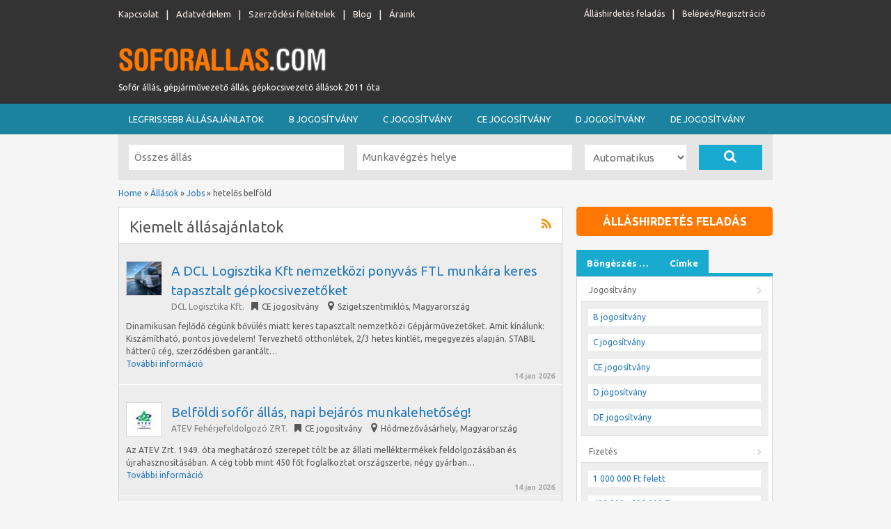

--- FILE ---
content_type: text/html; charset=UTF-8
request_url: https://soforallas.com/allas-cimke/hetelos-belfold/
body_size: 43939
content:
<!DOCTYPE html PUBLIC "-//W3C//DTD XHTML 1.0 Strict//EN" "http://www.w3.org/TR/xhtml1/DTD/xhtml1-strict.dtd">
<!--[if lt IE 7 ]> <html class="ie6" lang="hu"> <![endif]-->
<!--[if IE 7 ]>    <html class="ie7" lang="hu"> <![endif]-->
<!--[if IE 8 ]>    <html class="ie8" lang="hu"> <![endif]-->
<!--[if IE 9 ]>    <html class="ie9" lang="hu"> <![endif]-->
<!--[if (gt IE 9)|!(IE)]><!--> <html lang="hu"> <!--<![endif]-->
<head profile="http://gmpg.org/xfn/11"><meta http-equiv="Content-Type" content="text/html; charset=UTF-8" /><script>if(navigator.userAgent.match(/MSIE|Internet Explorer/i)||navigator.userAgent.match(/Trident\/7\..*?rv:11/i)){var href=document.location.href;if(!href.match(/[?&]nowprocket/)){if(href.indexOf("?")==-1){if(href.indexOf("#")==-1){document.location.href=href+"?nowprocket=1"}else{document.location.href=href.replace("#","?nowprocket=1#")}}else{if(href.indexOf("#")==-1){document.location.href=href+"&nowprocket=1"}else{document.location.href=href.replace("#","&nowprocket=1#")}}}}</script><script>(()=>{class RocketLazyLoadScripts{constructor(){this.v="2.0.4",this.userEvents=["keydown","keyup","mousedown","mouseup","mousemove","mouseover","mouseout","touchmove","touchstart","touchend","touchcancel","wheel","click","dblclick","input"],this.attributeEvents=["onblur","onclick","oncontextmenu","ondblclick","onfocus","onmousedown","onmouseenter","onmouseleave","onmousemove","onmouseout","onmouseover","onmouseup","onmousewheel","onscroll","onsubmit"]}async t(){this.i(),this.o(),/iP(ad|hone)/.test(navigator.userAgent)&&this.h(),this.u(),this.l(this),this.m(),this.k(this),this.p(this),this._(),await Promise.all([this.R(),this.L()]),this.lastBreath=Date.now(),this.S(this),this.P(),this.D(),this.O(),this.M(),await this.C(this.delayedScripts.normal),await this.C(this.delayedScripts.defer),await this.C(this.delayedScripts.async),await this.T(),await this.F(),await this.j(),await this.A(),window.dispatchEvent(new Event("rocket-allScriptsLoaded")),this.everythingLoaded=!0,this.lastTouchEnd&&await new Promise(t=>setTimeout(t,500-Date.now()+this.lastTouchEnd)),this.I(),this.H(),this.U(),this.W()}i(){this.CSPIssue=sessionStorage.getItem("rocketCSPIssue"),document.addEventListener("securitypolicyviolation",t=>{this.CSPIssue||"script-src-elem"!==t.violatedDirective||"data"!==t.blockedURI||(this.CSPIssue=!0,sessionStorage.setItem("rocketCSPIssue",!0))},{isRocket:!0})}o(){window.addEventListener("pageshow",t=>{this.persisted=t.persisted,this.realWindowLoadedFired=!0},{isRocket:!0}),window.addEventListener("pagehide",()=>{this.onFirstUserAction=null},{isRocket:!0})}h(){let t;function e(e){t=e}window.addEventListener("touchstart",e,{isRocket:!0}),window.addEventListener("touchend",function i(o){o.changedTouches[0]&&t.changedTouches[0]&&Math.abs(o.changedTouches[0].pageX-t.changedTouches[0].pageX)<10&&Math.abs(o.changedTouches[0].pageY-t.changedTouches[0].pageY)<10&&o.timeStamp-t.timeStamp<200&&(window.removeEventListener("touchstart",e,{isRocket:!0}),window.removeEventListener("touchend",i,{isRocket:!0}),"INPUT"===o.target.tagName&&"text"===o.target.type||(o.target.dispatchEvent(new TouchEvent("touchend",{target:o.target,bubbles:!0})),o.target.dispatchEvent(new MouseEvent("mouseover",{target:o.target,bubbles:!0})),o.target.dispatchEvent(new PointerEvent("click",{target:o.target,bubbles:!0,cancelable:!0,detail:1,clientX:o.changedTouches[0].clientX,clientY:o.changedTouches[0].clientY})),event.preventDefault()))},{isRocket:!0})}q(t){this.userActionTriggered||("mousemove"!==t.type||this.firstMousemoveIgnored?"keyup"===t.type||"mouseover"===t.type||"mouseout"===t.type||(this.userActionTriggered=!0,this.onFirstUserAction&&this.onFirstUserAction()):this.firstMousemoveIgnored=!0),"click"===t.type&&t.preventDefault(),t.stopPropagation(),t.stopImmediatePropagation(),"touchstart"===this.lastEvent&&"touchend"===t.type&&(this.lastTouchEnd=Date.now()),"click"===t.type&&(this.lastTouchEnd=0),this.lastEvent=t.type,t.composedPath&&t.composedPath()[0].getRootNode()instanceof ShadowRoot&&(t.rocketTarget=t.composedPath()[0]),this.savedUserEvents.push(t)}u(){this.savedUserEvents=[],this.userEventHandler=this.q.bind(this),this.userEvents.forEach(t=>window.addEventListener(t,this.userEventHandler,{passive:!1,isRocket:!0})),document.addEventListener("visibilitychange",this.userEventHandler,{isRocket:!0})}U(){this.userEvents.forEach(t=>window.removeEventListener(t,this.userEventHandler,{passive:!1,isRocket:!0})),document.removeEventListener("visibilitychange",this.userEventHandler,{isRocket:!0}),this.savedUserEvents.forEach(t=>{(t.rocketTarget||t.target).dispatchEvent(new window[t.constructor.name](t.type,t))})}m(){const t="return false",e=Array.from(this.attributeEvents,t=>"data-rocket-"+t),i="["+this.attributeEvents.join("],[")+"]",o="[data-rocket-"+this.attributeEvents.join("],[data-rocket-")+"]",s=(e,i,o)=>{o&&o!==t&&(e.setAttribute("data-rocket-"+i,o),e["rocket"+i]=new Function("event",o),e.setAttribute(i,t))};new MutationObserver(t=>{for(const n of t)"attributes"===n.type&&(n.attributeName.startsWith("data-rocket-")||this.everythingLoaded?n.attributeName.startsWith("data-rocket-")&&this.everythingLoaded&&this.N(n.target,n.attributeName.substring(12)):s(n.target,n.attributeName,n.target.getAttribute(n.attributeName))),"childList"===n.type&&n.addedNodes.forEach(t=>{if(t.nodeType===Node.ELEMENT_NODE)if(this.everythingLoaded)for(const i of[t,...t.querySelectorAll(o)])for(const t of i.getAttributeNames())e.includes(t)&&this.N(i,t.substring(12));else for(const e of[t,...t.querySelectorAll(i)])for(const t of e.getAttributeNames())this.attributeEvents.includes(t)&&s(e,t,e.getAttribute(t))})}).observe(document,{subtree:!0,childList:!0,attributeFilter:[...this.attributeEvents,...e]})}I(){this.attributeEvents.forEach(t=>{document.querySelectorAll("[data-rocket-"+t+"]").forEach(e=>{this.N(e,t)})})}N(t,e){const i=t.getAttribute("data-rocket-"+e);i&&(t.setAttribute(e,i),t.removeAttribute("data-rocket-"+e))}k(t){Object.defineProperty(HTMLElement.prototype,"onclick",{get(){return this.rocketonclick||null},set(e){this.rocketonclick=e,this.setAttribute(t.everythingLoaded?"onclick":"data-rocket-onclick","this.rocketonclick(event)")}})}S(t){function e(e,i){let o=e[i];e[i]=null,Object.defineProperty(e,i,{get:()=>o,set(s){t.everythingLoaded?o=s:e["rocket"+i]=o=s}})}e(document,"onreadystatechange"),e(window,"onload"),e(window,"onpageshow");try{Object.defineProperty(document,"readyState",{get:()=>t.rocketReadyState,set(e){t.rocketReadyState=e},configurable:!0}),document.readyState="loading"}catch(t){console.log("WPRocket DJE readyState conflict, bypassing")}}l(t){this.originalAddEventListener=EventTarget.prototype.addEventListener,this.originalRemoveEventListener=EventTarget.prototype.removeEventListener,this.savedEventListeners=[],EventTarget.prototype.addEventListener=function(e,i,o){o&&o.isRocket||!t.B(e,this)&&!t.userEvents.includes(e)||t.B(e,this)&&!t.userActionTriggered||e.startsWith("rocket-")||t.everythingLoaded?t.originalAddEventListener.call(this,e,i,o):(t.savedEventListeners.push({target:this,remove:!1,type:e,func:i,options:o}),"mouseenter"!==e&&"mouseleave"!==e||t.originalAddEventListener.call(this,e,t.savedUserEvents.push,o))},EventTarget.prototype.removeEventListener=function(e,i,o){o&&o.isRocket||!t.B(e,this)&&!t.userEvents.includes(e)||t.B(e,this)&&!t.userActionTriggered||e.startsWith("rocket-")||t.everythingLoaded?t.originalRemoveEventListener.call(this,e,i,o):t.savedEventListeners.push({target:this,remove:!0,type:e,func:i,options:o})}}J(t,e){this.savedEventListeners=this.savedEventListeners.filter(i=>{let o=i.type,s=i.target||window;return e!==o||t!==s||(this.B(o,s)&&(i.type="rocket-"+o),this.$(i),!1)})}H(){EventTarget.prototype.addEventListener=this.originalAddEventListener,EventTarget.prototype.removeEventListener=this.originalRemoveEventListener,this.savedEventListeners.forEach(t=>this.$(t))}$(t){t.remove?this.originalRemoveEventListener.call(t.target,t.type,t.func,t.options):this.originalAddEventListener.call(t.target,t.type,t.func,t.options)}p(t){let e;function i(e){return t.everythingLoaded?e:e.split(" ").map(t=>"load"===t||t.startsWith("load.")?"rocket-jquery-load":t).join(" ")}function o(o){function s(e){const s=o.fn[e];o.fn[e]=o.fn.init.prototype[e]=function(){return this[0]===window&&t.userActionTriggered&&("string"==typeof arguments[0]||arguments[0]instanceof String?arguments[0]=i(arguments[0]):"object"==typeof arguments[0]&&Object.keys(arguments[0]).forEach(t=>{const e=arguments[0][t];delete arguments[0][t],arguments[0][i(t)]=e})),s.apply(this,arguments),this}}if(o&&o.fn&&!t.allJQueries.includes(o)){const e={DOMContentLoaded:[],"rocket-DOMContentLoaded":[]};for(const t in e)document.addEventListener(t,()=>{e[t].forEach(t=>t())},{isRocket:!0});o.fn.ready=o.fn.init.prototype.ready=function(i){function s(){parseInt(o.fn.jquery)>2?setTimeout(()=>i.bind(document)(o)):i.bind(document)(o)}return"function"==typeof i&&(t.realDomReadyFired?!t.userActionTriggered||t.fauxDomReadyFired?s():e["rocket-DOMContentLoaded"].push(s):e.DOMContentLoaded.push(s)),o([])},s("on"),s("one"),s("off"),t.allJQueries.push(o)}e=o}t.allJQueries=[],o(window.jQuery),Object.defineProperty(window,"jQuery",{get:()=>e,set(t){o(t)}})}P(){const t=new Map;document.write=document.writeln=function(e){const i=document.currentScript,o=document.createRange(),s=i.parentElement;let n=t.get(i);void 0===n&&(n=i.nextSibling,t.set(i,n));const c=document.createDocumentFragment();o.setStart(c,0),c.appendChild(o.createContextualFragment(e)),s.insertBefore(c,n)}}async R(){return new Promise(t=>{this.userActionTriggered?t():this.onFirstUserAction=t})}async L(){return new Promise(t=>{document.addEventListener("DOMContentLoaded",()=>{this.realDomReadyFired=!0,t()},{isRocket:!0})})}async j(){return this.realWindowLoadedFired?Promise.resolve():new Promise(t=>{window.addEventListener("load",t,{isRocket:!0})})}M(){this.pendingScripts=[];this.scriptsMutationObserver=new MutationObserver(t=>{for(const e of t)e.addedNodes.forEach(t=>{"SCRIPT"!==t.tagName||t.noModule||t.isWPRocket||this.pendingScripts.push({script:t,promise:new Promise(e=>{const i=()=>{const i=this.pendingScripts.findIndex(e=>e.script===t);i>=0&&this.pendingScripts.splice(i,1),e()};t.addEventListener("load",i,{isRocket:!0}),t.addEventListener("error",i,{isRocket:!0}),setTimeout(i,1e3)})})})}),this.scriptsMutationObserver.observe(document,{childList:!0,subtree:!0})}async F(){await this.X(),this.pendingScripts.length?(await this.pendingScripts[0].promise,await this.F()):this.scriptsMutationObserver.disconnect()}D(){this.delayedScripts={normal:[],async:[],defer:[]},document.querySelectorAll("script[type$=rocketlazyloadscript]").forEach(t=>{t.hasAttribute("data-rocket-src")?t.hasAttribute("async")&&!1!==t.async?this.delayedScripts.async.push(t):t.hasAttribute("defer")&&!1!==t.defer||"module"===t.getAttribute("data-rocket-type")?this.delayedScripts.defer.push(t):this.delayedScripts.normal.push(t):this.delayedScripts.normal.push(t)})}async _(){await this.L();let t=[];document.querySelectorAll("script[type$=rocketlazyloadscript][data-rocket-src]").forEach(e=>{let i=e.getAttribute("data-rocket-src");if(i&&!i.startsWith("data:")){i.startsWith("//")&&(i=location.protocol+i);try{const o=new URL(i).origin;o!==location.origin&&t.push({src:o,crossOrigin:e.crossOrigin||"module"===e.getAttribute("data-rocket-type")})}catch(t){}}}),t=[...new Map(t.map(t=>[JSON.stringify(t),t])).values()],this.Y(t,"preconnect")}async G(t){if(await this.K(),!0!==t.noModule||!("noModule"in HTMLScriptElement.prototype))return new Promise(e=>{let i;function o(){(i||t).setAttribute("data-rocket-status","executed"),e()}try{if(navigator.userAgent.includes("Firefox/")||""===navigator.vendor||this.CSPIssue)i=document.createElement("script"),[...t.attributes].forEach(t=>{let e=t.nodeName;"type"!==e&&("data-rocket-type"===e&&(e="type"),"data-rocket-src"===e&&(e="src"),i.setAttribute(e,t.nodeValue))}),t.text&&(i.text=t.text),t.nonce&&(i.nonce=t.nonce),i.hasAttribute("src")?(i.addEventListener("load",o,{isRocket:!0}),i.addEventListener("error",()=>{i.setAttribute("data-rocket-status","failed-network"),e()},{isRocket:!0}),setTimeout(()=>{i.isConnected||e()},1)):(i.text=t.text,o()),i.isWPRocket=!0,t.parentNode.replaceChild(i,t);else{const i=t.getAttribute("data-rocket-type"),s=t.getAttribute("data-rocket-src");i?(t.type=i,t.removeAttribute("data-rocket-type")):t.removeAttribute("type"),t.addEventListener("load",o,{isRocket:!0}),t.addEventListener("error",i=>{this.CSPIssue&&i.target.src.startsWith("data:")?(console.log("WPRocket: CSP fallback activated"),t.removeAttribute("src"),this.G(t).then(e)):(t.setAttribute("data-rocket-status","failed-network"),e())},{isRocket:!0}),s?(t.fetchPriority="high",t.removeAttribute("data-rocket-src"),t.src=s):t.src="data:text/javascript;base64,"+window.btoa(unescape(encodeURIComponent(t.text)))}}catch(i){t.setAttribute("data-rocket-status","failed-transform"),e()}});t.setAttribute("data-rocket-status","skipped")}async C(t){const e=t.shift();return e?(e.isConnected&&await this.G(e),this.C(t)):Promise.resolve()}O(){this.Y([...this.delayedScripts.normal,...this.delayedScripts.defer,...this.delayedScripts.async],"preload")}Y(t,e){this.trash=this.trash||[];let i=!0;var o=document.createDocumentFragment();t.forEach(t=>{const s=t.getAttribute&&t.getAttribute("data-rocket-src")||t.src;if(s&&!s.startsWith("data:")){const n=document.createElement("link");n.href=s,n.rel=e,"preconnect"!==e&&(n.as="script",n.fetchPriority=i?"high":"low"),t.getAttribute&&"module"===t.getAttribute("data-rocket-type")&&(n.crossOrigin=!0),t.crossOrigin&&(n.crossOrigin=t.crossOrigin),t.integrity&&(n.integrity=t.integrity),t.nonce&&(n.nonce=t.nonce),o.appendChild(n),this.trash.push(n),i=!1}}),document.head.appendChild(o)}W(){this.trash.forEach(t=>t.remove())}async T(){try{document.readyState="interactive"}catch(t){}this.fauxDomReadyFired=!0;try{await this.K(),this.J(document,"readystatechange"),document.dispatchEvent(new Event("rocket-readystatechange")),await this.K(),document.rocketonreadystatechange&&document.rocketonreadystatechange(),await this.K(),this.J(document,"DOMContentLoaded"),document.dispatchEvent(new Event("rocket-DOMContentLoaded")),await this.K(),this.J(window,"DOMContentLoaded"),window.dispatchEvent(new Event("rocket-DOMContentLoaded"))}catch(t){console.error(t)}}async A(){try{document.readyState="complete"}catch(t){}try{await this.K(),this.J(document,"readystatechange"),document.dispatchEvent(new Event("rocket-readystatechange")),await this.K(),document.rocketonreadystatechange&&document.rocketonreadystatechange(),await this.K(),this.J(window,"load"),window.dispatchEvent(new Event("rocket-load")),await this.K(),window.rocketonload&&window.rocketonload(),await this.K(),this.allJQueries.forEach(t=>t(window).trigger("rocket-jquery-load")),await this.K(),this.J(window,"pageshow");const t=new Event("rocket-pageshow");t.persisted=this.persisted,window.dispatchEvent(t),await this.K(),window.rocketonpageshow&&window.rocketonpageshow({persisted:this.persisted})}catch(t){console.error(t)}}async K(){Date.now()-this.lastBreath>45&&(await this.X(),this.lastBreath=Date.now())}async X(){return document.hidden?new Promise(t=>setTimeout(t)):new Promise(t=>requestAnimationFrame(t))}B(t,e){return e===document&&"readystatechange"===t||(e===document&&"DOMContentLoaded"===t||(e===window&&"DOMContentLoaded"===t||(e===window&&"load"===t||e===window&&"pageshow"===t)))}static run(){(new RocketLazyLoadScripts).t()}}RocketLazyLoadScripts.run()})();</script>

    
	<meta http-equiv="X-UA-Compatible" content="IE=edge,chrome=1" />
	<meta name="viewport" content="width=device-width,initial-scale=1" />

    <title>hetelős belföld Archívum - soforallas.com</title>

    <link rel="alternate" type="application/rss+xml" title="RSS 2.0" href="https://soforallas.com/feed/" />
    <link rel="pingback" href="https://soforallas.com/xmlrpc.php" />

    
    <meta name='robots' content='noindex, follow' />

            <script data-no-defer="1" data-ezscrex="false" data-cfasync="false" data-pagespeed-no-defer data-cookieconsent="ignore">
                var ctPublicFunctions = {"_ajax_nonce":"2163cd35a0","_rest_nonce":"ae1c4bf680","_ajax_url":"\/wp-admin\/admin-ajax.php","_rest_url":"https:\/\/soforallas.com\/wp-json\/","data__cookies_type":"none","data__ajax_type":"rest","data__bot_detector_enabled":"1","data__frontend_data_log_enabled":1,"cookiePrefix":"","wprocket_detected":true,"host_url":"soforallas.com","text__ee_click_to_select":"Click to select the whole data","text__ee_original_email":"The complete one is","text__ee_got_it":"Got it","text__ee_blocked":"Blocked","text__ee_cannot_connect":"Cannot connect","text__ee_cannot_decode":"Can not decode email. Unknown reason","text__ee_email_decoder":"CleanTalk email decoder","text__ee_wait_for_decoding":"The magic is on the way!","text__ee_decoding_process":"Please wait a few seconds while we decode the contact data."}
            </script>
        
            <script data-no-defer="1" data-ezscrex="false" data-cfasync="false" data-pagespeed-no-defer data-cookieconsent="ignore">
                var ctPublic = {"_ajax_nonce":"2163cd35a0","settings__forms__check_internal":"0","settings__forms__check_external":"0","settings__forms__force_protection":"0","settings__forms__search_test":"1","settings__forms__wc_add_to_cart":"0","settings__data__bot_detector_enabled":"1","settings__sfw__anti_crawler":0,"blog_home":"https:\/\/soforallas.com\/","pixel__setting":"3","pixel__enabled":true,"pixel__url":null,"data__email_check_before_post":"1","data__email_check_exist_post":"1","data__cookies_type":"none","data__key_is_ok":true,"data__visible_fields_required":true,"wl_brandname":"Anti-Spam by CleanTalk","wl_brandname_short":"CleanTalk","ct_checkjs_key":"19ca501226d50f34ccff248ca67467f76e1f3d2121d0ade5d992d067fa094a6c","emailEncoderPassKey":"673fa6f6645299189ac20102dee52470","bot_detector_forms_excluded":"W10=","advancedCacheExists":true,"varnishCacheExists":false,"wc_ajax_add_to_cart":false}
            </script>
        
<!-- Google Tag Manager for WordPress by gtm4wp.com -->
<script data-cfasync="false" data-pagespeed-no-defer>
	var gtm4wp_datalayer_name = "dataLayer";
	var dataLayer = dataLayer || [];
</script>
<!-- End Google Tag Manager for WordPress by gtm4wp.com -->
	<!-- This site is optimized with the Yoast SEO Premium plugin v25.1 (Yoast SEO v26.7) - https://yoast.com/wordpress/plugins/seo/ -->
	<meta property="og:locale" content="hu_HU" />
	<meta property="og:type" content="article" />
	<meta property="og:title" content="hetelős belföld Archívum" />
	<meta property="og:url" content="https://soforallas.com/allas-cimke/hetelos-belfold/" />
	<meta property="og:site_name" content="soforallas.com" />
	<meta property="og:image" content="https://soforallas.com/wp-content/uploads/2023/05/Magyarorszag-legnepszerubb-sofor-allas-portalja.png" />
	<meta property="og:image:width" content="810" />
	<meta property="og:image:height" content="450" />
	<meta property="og:image:type" content="image/png" />
	<script type="application/ld+json" class="yoast-schema-graph">{"@context":"https://schema.org","@graph":[{"@type":"CollectionPage","@id":"https://soforallas.com/allas-cimke/hetelos-belfold/","url":"https://soforallas.com/allas-cimke/hetelos-belfold/","name":"hetelős belföld Archívum - soforallas.com","isPartOf":{"@id":"https://soforallas.com/#website"},"breadcrumb":{"@id":"https://soforallas.com/allas-cimke/hetelos-belfold/#breadcrumb"},"inLanguage":"hu"},{"@type":"BreadcrumbList","@id":"https://soforallas.com/allas-cimke/hetelos-belfold/#breadcrumb","itemListElement":[{"@type":"ListItem","position":1,"name":"Sofőr állás","item":"https://soforallas.com/"},{"@type":"ListItem","position":2,"name":"Jobs","item":"https://soforallas.com/allasok/"},{"@type":"ListItem","position":3,"name":"hetelős belföld"}]},{"@type":"WebSite","@id":"https://soforallas.com/#website","url":"https://soforallas.com/","name":"Soforallas.com","description":"Sofőr állás, gépjárművezető állás, gépkocsivezető állások 2011 óta","publisher":{"@id":"https://soforallas.com/#organization"},"potentialAction":[{"@type":"SearchAction","target":{"@type":"EntryPoint","urlTemplate":"https://soforallas.com/?s={search_term_string}"},"query-input":{"@type":"PropertyValueSpecification","valueRequired":true,"valueName":"search_term_string"}}],"inLanguage":"hu"},{"@type":"Organization","@id":"https://soforallas.com/#organization","name":"Soforallas.com","url":"https://soforallas.com/","logo":{"@type":"ImageObject","inLanguage":"hu","@id":"https://soforallas.com/#/schema/logo/image/","url":"https://soforallas.com/wp-content/uploads/2021/07/cropped-soforallas-logo_1-e1521156105806-1.png","contentUrl":"https://soforallas.com/wp-content/uploads/2021/07/cropped-soforallas-logo_1-e1521156105806-1.png","width":300,"height":56,"caption":"Soforallas.com"},"image":{"@id":"https://soforallas.com/#/schema/logo/image/"},"sameAs":["https://www.facebook.com/soforallasok"]}]}</script>
	<!-- / Yoast SEO Premium plugin. -->


<script type="rocketlazyloadscript" data-rocket-type='application/javascript'  id='pys-version-script'>console.log('PixelYourSite Free version 11.1.5.2');</script>
<link rel='dns-prefetch' href='//fd.cleantalk.org' />
<link rel='dns-prefetch' href='//ajax.googleapis.com' />
<link rel='dns-prefetch' href='//maps.googleapis.com' />
<link rel='dns-prefetch' href='//fonts.googleapis.com' />
<link rel="alternate" type="application/rss+xml" title="soforallas.com &raquo; hetelős belföld Job Tag hírforrás" href="https://soforallas.com/allas-cimke/hetelos-belfold/feed/" />
<style type="text/css">
	ol.jobs li.job.job-featured {
    border-bottom: 1px solid #FFF;
    background: rgba(229, 229, 229, 0.7);
}</style>
	<style id='wp-img-auto-sizes-contain-inline-css' type='text/css'>
img:is([sizes=auto i],[sizes^="auto," i]){contain-intrinsic-size:3000px 1500px}
/*# sourceURL=wp-img-auto-sizes-contain-inline-css */
</style>
<link rel='stylesheet' id='google-fonts-css' href='//fonts.googleapis.com/css?family=Ubuntu%3A300%2C400%2C700%2C400italic%7CDroid+Serif%3A400%2C400italic&#038;ver=6.9' type='text/css' media='all' />
<style id='wp-emoji-styles-inline-css' type='text/css'>

	img.wp-smiley, img.emoji {
		display: inline !important;
		border: none !important;
		box-shadow: none !important;
		height: 1em !important;
		width: 1em !important;
		margin: 0 0.07em !important;
		vertical-align: -0.1em !important;
		background: none !important;
		padding: 0 !important;
	}
/*# sourceURL=wp-emoji-styles-inline-css */
</style>
<style id='wp-block-library-inline-css' type='text/css'>
:root{--wp-block-synced-color:#7a00df;--wp-block-synced-color--rgb:122,0,223;--wp-bound-block-color:var(--wp-block-synced-color);--wp-editor-canvas-background:#ddd;--wp-admin-theme-color:#007cba;--wp-admin-theme-color--rgb:0,124,186;--wp-admin-theme-color-darker-10:#006ba1;--wp-admin-theme-color-darker-10--rgb:0,107,160.5;--wp-admin-theme-color-darker-20:#005a87;--wp-admin-theme-color-darker-20--rgb:0,90,135;--wp-admin-border-width-focus:2px}@media (min-resolution:192dpi){:root{--wp-admin-border-width-focus:1.5px}}.wp-element-button{cursor:pointer}:root .has-very-light-gray-background-color{background-color:#eee}:root .has-very-dark-gray-background-color{background-color:#313131}:root .has-very-light-gray-color{color:#eee}:root .has-very-dark-gray-color{color:#313131}:root .has-vivid-green-cyan-to-vivid-cyan-blue-gradient-background{background:linear-gradient(135deg,#00d084,#0693e3)}:root .has-purple-crush-gradient-background{background:linear-gradient(135deg,#34e2e4,#4721fb 50%,#ab1dfe)}:root .has-hazy-dawn-gradient-background{background:linear-gradient(135deg,#faaca8,#dad0ec)}:root .has-subdued-olive-gradient-background{background:linear-gradient(135deg,#fafae1,#67a671)}:root .has-atomic-cream-gradient-background{background:linear-gradient(135deg,#fdd79a,#004a59)}:root .has-nightshade-gradient-background{background:linear-gradient(135deg,#330968,#31cdcf)}:root .has-midnight-gradient-background{background:linear-gradient(135deg,#020381,#2874fc)}:root{--wp--preset--font-size--normal:16px;--wp--preset--font-size--huge:42px}.has-regular-font-size{font-size:1em}.has-larger-font-size{font-size:2.625em}.has-normal-font-size{font-size:var(--wp--preset--font-size--normal)}.has-huge-font-size{font-size:var(--wp--preset--font-size--huge)}.has-text-align-center{text-align:center}.has-text-align-left{text-align:left}.has-text-align-right{text-align:right}.has-fit-text{white-space:nowrap!important}#end-resizable-editor-section{display:none}.aligncenter{clear:both}.items-justified-left{justify-content:flex-start}.items-justified-center{justify-content:center}.items-justified-right{justify-content:flex-end}.items-justified-space-between{justify-content:space-between}.screen-reader-text{border:0;clip-path:inset(50%);height:1px;margin:-1px;overflow:hidden;padding:0;position:absolute;width:1px;word-wrap:normal!important}.screen-reader-text:focus{background-color:#ddd;clip-path:none;color:#444;display:block;font-size:1em;height:auto;left:5px;line-height:normal;padding:15px 23px 14px;text-decoration:none;top:5px;width:auto;z-index:100000}html :where(.has-border-color){border-style:solid}html :where([style*=border-top-color]){border-top-style:solid}html :where([style*=border-right-color]){border-right-style:solid}html :where([style*=border-bottom-color]){border-bottom-style:solid}html :where([style*=border-left-color]){border-left-style:solid}html :where([style*=border-width]){border-style:solid}html :where([style*=border-top-width]){border-top-style:solid}html :where([style*=border-right-width]){border-right-style:solid}html :where([style*=border-bottom-width]){border-bottom-style:solid}html :where([style*=border-left-width]){border-left-style:solid}html :where(img[class*=wp-image-]){height:auto;max-width:100%}:where(figure){margin:0 0 1em}html :where(.is-position-sticky){--wp-admin--admin-bar--position-offset:var(--wp-admin--admin-bar--height,0px)}@media screen and (max-width:600px){html :where(.is-position-sticky){--wp-admin--admin-bar--position-offset:0px}}

/*# sourceURL=wp-block-library-inline-css */
</style><style id='wp-block-heading-inline-css' type='text/css'>
h1:where(.wp-block-heading).has-background,h2:where(.wp-block-heading).has-background,h3:where(.wp-block-heading).has-background,h4:where(.wp-block-heading).has-background,h5:where(.wp-block-heading).has-background,h6:where(.wp-block-heading).has-background{padding:1.25em 2.375em}h1.has-text-align-left[style*=writing-mode]:where([style*=vertical-lr]),h1.has-text-align-right[style*=writing-mode]:where([style*=vertical-rl]),h2.has-text-align-left[style*=writing-mode]:where([style*=vertical-lr]),h2.has-text-align-right[style*=writing-mode]:where([style*=vertical-rl]),h3.has-text-align-left[style*=writing-mode]:where([style*=vertical-lr]),h3.has-text-align-right[style*=writing-mode]:where([style*=vertical-rl]),h4.has-text-align-left[style*=writing-mode]:where([style*=vertical-lr]),h4.has-text-align-right[style*=writing-mode]:where([style*=vertical-rl]),h5.has-text-align-left[style*=writing-mode]:where([style*=vertical-lr]),h5.has-text-align-right[style*=writing-mode]:where([style*=vertical-rl]),h6.has-text-align-left[style*=writing-mode]:where([style*=vertical-lr]),h6.has-text-align-right[style*=writing-mode]:where([style*=vertical-rl]){rotate:180deg}
/*# sourceURL=https://soforallas.com/wp-includes/blocks/heading/style.min.css */
</style>
<style id='wp-block-list-inline-css' type='text/css'>
ol,ul{box-sizing:border-box}:root :where(.wp-block-list.has-background){padding:1.25em 2.375em}
/*# sourceURL=https://soforallas.com/wp-includes/blocks/list/style.min.css */
</style>
<style id='wp-block-paragraph-inline-css' type='text/css'>
.is-small-text{font-size:.875em}.is-regular-text{font-size:1em}.is-large-text{font-size:2.25em}.is-larger-text{font-size:3em}.has-drop-cap:not(:focus):first-letter{float:left;font-size:8.4em;font-style:normal;font-weight:100;line-height:.68;margin:.05em .1em 0 0;text-transform:uppercase}body.rtl .has-drop-cap:not(:focus):first-letter{float:none;margin-left:.1em}p.has-drop-cap.has-background{overflow:hidden}:root :where(p.has-background){padding:1.25em 2.375em}:where(p.has-text-color:not(.has-link-color)) a{color:inherit}p.has-text-align-left[style*="writing-mode:vertical-lr"],p.has-text-align-right[style*="writing-mode:vertical-rl"]{rotate:180deg}
/*# sourceURL=https://soforallas.com/wp-includes/blocks/paragraph/style.min.css */
</style>
<style id='global-styles-inline-css' type='text/css'>
:root{--wp--preset--aspect-ratio--square: 1;--wp--preset--aspect-ratio--4-3: 4/3;--wp--preset--aspect-ratio--3-4: 3/4;--wp--preset--aspect-ratio--3-2: 3/2;--wp--preset--aspect-ratio--2-3: 2/3;--wp--preset--aspect-ratio--16-9: 16/9;--wp--preset--aspect-ratio--9-16: 9/16;--wp--preset--color--black: #000000;--wp--preset--color--cyan-bluish-gray: #abb8c3;--wp--preset--color--white: #ffffff;--wp--preset--color--pale-pink: #f78da7;--wp--preset--color--vivid-red: #cf2e2e;--wp--preset--color--luminous-vivid-orange: #ff6900;--wp--preset--color--luminous-vivid-amber: #fcb900;--wp--preset--color--light-green-cyan: #7bdcb5;--wp--preset--color--vivid-green-cyan: #00d084;--wp--preset--color--pale-cyan-blue: #8ed1fc;--wp--preset--color--vivid-cyan-blue: #0693e3;--wp--preset--color--vivid-purple: #9b51e0;--wp--preset--gradient--vivid-cyan-blue-to-vivid-purple: linear-gradient(135deg,rgb(6,147,227) 0%,rgb(155,81,224) 100%);--wp--preset--gradient--light-green-cyan-to-vivid-green-cyan: linear-gradient(135deg,rgb(122,220,180) 0%,rgb(0,208,130) 100%);--wp--preset--gradient--luminous-vivid-amber-to-luminous-vivid-orange: linear-gradient(135deg,rgb(252,185,0) 0%,rgb(255,105,0) 100%);--wp--preset--gradient--luminous-vivid-orange-to-vivid-red: linear-gradient(135deg,rgb(255,105,0) 0%,rgb(207,46,46) 100%);--wp--preset--gradient--very-light-gray-to-cyan-bluish-gray: linear-gradient(135deg,rgb(238,238,238) 0%,rgb(169,184,195) 100%);--wp--preset--gradient--cool-to-warm-spectrum: linear-gradient(135deg,rgb(74,234,220) 0%,rgb(151,120,209) 20%,rgb(207,42,186) 40%,rgb(238,44,130) 60%,rgb(251,105,98) 80%,rgb(254,248,76) 100%);--wp--preset--gradient--blush-light-purple: linear-gradient(135deg,rgb(255,206,236) 0%,rgb(152,150,240) 100%);--wp--preset--gradient--blush-bordeaux: linear-gradient(135deg,rgb(254,205,165) 0%,rgb(254,45,45) 50%,rgb(107,0,62) 100%);--wp--preset--gradient--luminous-dusk: linear-gradient(135deg,rgb(255,203,112) 0%,rgb(199,81,192) 50%,rgb(65,88,208) 100%);--wp--preset--gradient--pale-ocean: linear-gradient(135deg,rgb(255,245,203) 0%,rgb(182,227,212) 50%,rgb(51,167,181) 100%);--wp--preset--gradient--electric-grass: linear-gradient(135deg,rgb(202,248,128) 0%,rgb(113,206,126) 100%);--wp--preset--gradient--midnight: linear-gradient(135deg,rgb(2,3,129) 0%,rgb(40,116,252) 100%);--wp--preset--font-size--small: 13px;--wp--preset--font-size--medium: 20px;--wp--preset--font-size--large: 36px;--wp--preset--font-size--x-large: 42px;--wp--preset--spacing--20: 0.44rem;--wp--preset--spacing--30: 0.67rem;--wp--preset--spacing--40: 1rem;--wp--preset--spacing--50: 1.5rem;--wp--preset--spacing--60: 2.25rem;--wp--preset--spacing--70: 3.38rem;--wp--preset--spacing--80: 5.06rem;--wp--preset--shadow--natural: 6px 6px 9px rgba(0, 0, 0, 0.2);--wp--preset--shadow--deep: 12px 12px 50px rgba(0, 0, 0, 0.4);--wp--preset--shadow--sharp: 6px 6px 0px rgba(0, 0, 0, 0.2);--wp--preset--shadow--outlined: 6px 6px 0px -3px rgb(255, 255, 255), 6px 6px rgb(0, 0, 0);--wp--preset--shadow--crisp: 6px 6px 0px rgb(0, 0, 0);}:where(.is-layout-flex){gap: 0.5em;}:where(.is-layout-grid){gap: 0.5em;}body .is-layout-flex{display: flex;}.is-layout-flex{flex-wrap: wrap;align-items: center;}.is-layout-flex > :is(*, div){margin: 0;}body .is-layout-grid{display: grid;}.is-layout-grid > :is(*, div){margin: 0;}:where(.wp-block-columns.is-layout-flex){gap: 2em;}:where(.wp-block-columns.is-layout-grid){gap: 2em;}:where(.wp-block-post-template.is-layout-flex){gap: 1.25em;}:where(.wp-block-post-template.is-layout-grid){gap: 1.25em;}.has-black-color{color: var(--wp--preset--color--black) !important;}.has-cyan-bluish-gray-color{color: var(--wp--preset--color--cyan-bluish-gray) !important;}.has-white-color{color: var(--wp--preset--color--white) !important;}.has-pale-pink-color{color: var(--wp--preset--color--pale-pink) !important;}.has-vivid-red-color{color: var(--wp--preset--color--vivid-red) !important;}.has-luminous-vivid-orange-color{color: var(--wp--preset--color--luminous-vivid-orange) !important;}.has-luminous-vivid-amber-color{color: var(--wp--preset--color--luminous-vivid-amber) !important;}.has-light-green-cyan-color{color: var(--wp--preset--color--light-green-cyan) !important;}.has-vivid-green-cyan-color{color: var(--wp--preset--color--vivid-green-cyan) !important;}.has-pale-cyan-blue-color{color: var(--wp--preset--color--pale-cyan-blue) !important;}.has-vivid-cyan-blue-color{color: var(--wp--preset--color--vivid-cyan-blue) !important;}.has-vivid-purple-color{color: var(--wp--preset--color--vivid-purple) !important;}.has-black-background-color{background-color: var(--wp--preset--color--black) !important;}.has-cyan-bluish-gray-background-color{background-color: var(--wp--preset--color--cyan-bluish-gray) !important;}.has-white-background-color{background-color: var(--wp--preset--color--white) !important;}.has-pale-pink-background-color{background-color: var(--wp--preset--color--pale-pink) !important;}.has-vivid-red-background-color{background-color: var(--wp--preset--color--vivid-red) !important;}.has-luminous-vivid-orange-background-color{background-color: var(--wp--preset--color--luminous-vivid-orange) !important;}.has-luminous-vivid-amber-background-color{background-color: var(--wp--preset--color--luminous-vivid-amber) !important;}.has-light-green-cyan-background-color{background-color: var(--wp--preset--color--light-green-cyan) !important;}.has-vivid-green-cyan-background-color{background-color: var(--wp--preset--color--vivid-green-cyan) !important;}.has-pale-cyan-blue-background-color{background-color: var(--wp--preset--color--pale-cyan-blue) !important;}.has-vivid-cyan-blue-background-color{background-color: var(--wp--preset--color--vivid-cyan-blue) !important;}.has-vivid-purple-background-color{background-color: var(--wp--preset--color--vivid-purple) !important;}.has-black-border-color{border-color: var(--wp--preset--color--black) !important;}.has-cyan-bluish-gray-border-color{border-color: var(--wp--preset--color--cyan-bluish-gray) !important;}.has-white-border-color{border-color: var(--wp--preset--color--white) !important;}.has-pale-pink-border-color{border-color: var(--wp--preset--color--pale-pink) !important;}.has-vivid-red-border-color{border-color: var(--wp--preset--color--vivid-red) !important;}.has-luminous-vivid-orange-border-color{border-color: var(--wp--preset--color--luminous-vivid-orange) !important;}.has-luminous-vivid-amber-border-color{border-color: var(--wp--preset--color--luminous-vivid-amber) !important;}.has-light-green-cyan-border-color{border-color: var(--wp--preset--color--light-green-cyan) !important;}.has-vivid-green-cyan-border-color{border-color: var(--wp--preset--color--vivid-green-cyan) !important;}.has-pale-cyan-blue-border-color{border-color: var(--wp--preset--color--pale-cyan-blue) !important;}.has-vivid-cyan-blue-border-color{border-color: var(--wp--preset--color--vivid-cyan-blue) !important;}.has-vivid-purple-border-color{border-color: var(--wp--preset--color--vivid-purple) !important;}.has-vivid-cyan-blue-to-vivid-purple-gradient-background{background: var(--wp--preset--gradient--vivid-cyan-blue-to-vivid-purple) !important;}.has-light-green-cyan-to-vivid-green-cyan-gradient-background{background: var(--wp--preset--gradient--light-green-cyan-to-vivid-green-cyan) !important;}.has-luminous-vivid-amber-to-luminous-vivid-orange-gradient-background{background: var(--wp--preset--gradient--luminous-vivid-amber-to-luminous-vivid-orange) !important;}.has-luminous-vivid-orange-to-vivid-red-gradient-background{background: var(--wp--preset--gradient--luminous-vivid-orange-to-vivid-red) !important;}.has-very-light-gray-to-cyan-bluish-gray-gradient-background{background: var(--wp--preset--gradient--very-light-gray-to-cyan-bluish-gray) !important;}.has-cool-to-warm-spectrum-gradient-background{background: var(--wp--preset--gradient--cool-to-warm-spectrum) !important;}.has-blush-light-purple-gradient-background{background: var(--wp--preset--gradient--blush-light-purple) !important;}.has-blush-bordeaux-gradient-background{background: var(--wp--preset--gradient--blush-bordeaux) !important;}.has-luminous-dusk-gradient-background{background: var(--wp--preset--gradient--luminous-dusk) !important;}.has-pale-ocean-gradient-background{background: var(--wp--preset--gradient--pale-ocean) !important;}.has-electric-grass-gradient-background{background: var(--wp--preset--gradient--electric-grass) !important;}.has-midnight-gradient-background{background: var(--wp--preset--gradient--midnight) !important;}.has-small-font-size{font-size: var(--wp--preset--font-size--small) !important;}.has-medium-font-size{font-size: var(--wp--preset--font-size--medium) !important;}.has-large-font-size{font-size: var(--wp--preset--font-size--large) !important;}.has-x-large-font-size{font-size: var(--wp--preset--font-size--x-large) !important;}
/*# sourceURL=global-styles-inline-css */
</style>

<style id='classic-theme-styles-inline-css' type='text/css'>
/*! This file is auto-generated */
.wp-block-button__link{color:#fff;background-color:#32373c;border-radius:9999px;box-shadow:none;text-decoration:none;padding:calc(.667em + 2px) calc(1.333em + 2px);font-size:1.125em}.wp-block-file__button{background:#32373c;color:#fff;text-decoration:none}
/*# sourceURL=/wp-includes/css/classic-themes.min.css */
</style>
<link data-minify="1" rel='stylesheet' id='fca-ept-editor-style-css' href='https://soforallas.com/wp-content/cache/min/1/wp-content/plugins/easy-pricing-tables/assets/blocks/editor/fca-ept-editor.min.css?ver=1768400808' type='text/css' media='all' />
<link rel='stylesheet' id='fca-ept-layout1-style-css' href='https://soforallas.com/wp-content/plugins/easy-pricing-tables/assets/blocks/layout1/fca-ept-layout1.min.css?ver=4.1.1' type='text/css' media='all' />
<link rel='stylesheet' id='fca-ept-layout2-style-css' href='https://soforallas.com/wp-content/plugins/easy-pricing-tables/assets/blocks/layout2/fca-ept-layout2.min.css?ver=4.1.1' type='text/css' media='all' />
<link data-minify="1" rel='stylesheet' id='catch-infinite-scroll-css' href='https://soforallas.com/wp-content/cache/min/1/wp-content/plugins/catch-infinite-scroll/public/css/catch-infinite-scroll-public.css?ver=1768400808' type='text/css' media='all' />
<link rel='stylesheet' id='cleantalk-public-css-css' href='https://soforallas.com/wp-content/plugins/cleantalk-spam-protect/css/cleantalk-public.min.css?ver=6.70.1_1766150555' type='text/css' media='all' />
<link rel='stylesheet' id='cleantalk-email-decoder-css-css' href='https://soforallas.com/wp-content/plugins/cleantalk-spam-protect/css/cleantalk-email-decoder.min.css?ver=6.70.1_1766150555' type='text/css' media='all' />
<link rel='stylesheet' id='cookie-notice-front-css' href='https://soforallas.com/wp-content/plugins/cookie-notice/css/front.min.css?ver=2.5.11' type='text/css' media='all' />
<link data-minify="1" rel='stylesheet' id='st-widget-css' href='https://soforallas.com/wp-content/cache/min/1/wp-content/plugins/share-this/css/style.css?ver=1768400808' type='text/css' media='all' />
<link data-minify="1" rel='stylesheet' id='dashicons-css' href='https://soforallas.com/wp-content/cache/min/1/wp-includes/css/dashicons.min.css?ver=1768400808' type='text/css' media='all' />
<link data-minify="1" rel='stylesheet' id='at-main-css-css' href='https://soforallas.com/wp-content/cache/min/1/wp-content/themes/flatroller/style.css?ver=1768400808' type='text/css' media='all' />
<link data-minify="1" rel='stylesheet' id='tv-fontello-css' href='https://soforallas.com/wp-content/cache/min/1/wp-content/plugins/the-visitor-for-jobroller/includes/assets/font-icons/css/tv-fontello.css?ver=1768400808' type='text/css' media='all' />
<link rel='stylesheet' id='rpt-css' href='https://soforallas.com/wp-content/plugins/responsive-pricing-table-pro/inc/css/rpt_style.min.css?ver=6.9' type='text/css' media='all' />
<link data-minify="1" rel='stylesheet' id='font-awesome-css' href='https://soforallas.com/wp-content/cache/min/1/wp-content/themes/jobroller/theme-framework/lib/font-awesome/css/font-awesome.min.css?ver=1768400808' type='text/css' media='all' />
<link rel='stylesheet' id='fl-color-css' href='https://soforallas.com/wp-content/themes/flatroller/css/Blue%20(Default).css?ver=6.9' type='text/css' media='all' />
<link data-minify="1" rel='stylesheet' id='sib-front-css-css' href='https://soforallas.com/wp-content/cache/min/1/wp-content/plugins/mailin/css/mailin-front.css?ver=1768400808' type='text/css' media='all' />
<script type="text/javascript" id="jquery-core-js-extra">window.addEventListener('DOMContentLoaded', function() {
/* <![CDATA[ */
var AppThemes = {"ajaxurl":"/wp-admin/admin-ajax.php","current_url":"https://soforallas.com/allas-cimke/hetelos-belfold/"};
var pysFacebookRest = {"restApiUrl":"https://soforallas.com/wp-json/pys-facebook/v1/event","debug":""};
//# sourceURL=jquery-core-js-extra
/* ]]> */
});</script>
<script type="rocketlazyloadscript" data-rocket-type="text/javascript" data-rocket-src="https://soforallas.com/wp-includes/js/jquery/jquery.min.js?ver=3.7.1" id="jquery-core-js" data-rocket-defer defer></script>
<script type="rocketlazyloadscript" data-rocket-type="text/javascript" data-rocket-src="https://soforallas.com/wp-includes/js/jquery/jquery-migrate.min.js?ver=3.4.1" id="jquery-migrate-js" data-rocket-defer defer></script>
<script type="rocketlazyloadscript" data-rocket-type="text/javascript" id="jquery-js-after">window.addEventListener('DOMContentLoaded', function() {
/* <![CDATA[ */
var AppThemes = {"ajaxurl":"\/wp-admin\/admin-ajax.php","current_url":"https:\/\/soforallas.com\/allas-cimke\/hetelos-belfold\/"};
//# sourceURL=jquery-js-after
/* ]]> */
});</script>
<script type="text/javascript" id="catch-infinite-scroll-js-extra">
/* <![CDATA[ */
var selector = {"jetpack_enabled":"","image":"https://soforallas.com/wp-content/plugins/catch-infinite-scroll/image/loader.gif","load_more_text":"Load More","finish_text":"No more items to display","event":"scroll","navigationSelector":"nav.navigation, nav#nav-below","nextSelector":"nav.navigation .nav-links a.next, nav.navigation .nav-links .nav-previous a, nav#nav-below .nav-previous a","contentSelector":"#content","itemSelector":"article.status-publish","type":"post","theme":"flatroller"};
//# sourceURL=catch-infinite-scroll-js-extra
/* ]]> */
</script>
<script type="rocketlazyloadscript" data-minify="1" data-rocket-type="text/javascript" data-rocket-src="https://soforallas.com/wp-content/cache/min/1/wp-content/plugins/catch-infinite-scroll/public/js/catch-infinite-scroll-public.js?ver=1764018108" id="catch-infinite-scroll-js" data-rocket-defer defer></script>
<script type="text/javascript" src="https://soforallas.com/wp-content/plugins/cleantalk-spam-protect/js/apbct-public-bundle.min.js?ver=6.70.1_1766150555" id="apbct-public-bundle.min-js-js" data-rocket-defer defer></script>
<script type="rocketlazyloadscript" data-minify="1" data-rocket-type="text/javascript" data-rocket-src="https://soforallas.com/wp-content/cache/min/1/ct-bot-detector-wrapper.js?ver=1764018069" id="ct_bot_detector-js" defer="defer" data-wp-strategy="defer"></script>
<script type="rocketlazyloadscript" data-rocket-type="text/javascript" id="cookie-notice-front-js-before">
/* <![CDATA[ */
var cnArgs = {"ajaxUrl":"https:\/\/soforallas.com\/wp-admin\/admin-ajax.php","nonce":"3c3f724c85","hideEffect":"fade","position":"bottom","onScroll":false,"onScrollOffset":100,"onClick":false,"cookieName":"cookie_notice_accepted","cookieTime":2592000,"cookieTimeRejected":2592000,"globalCookie":false,"redirection":false,"cache":true,"revokeCookies":false,"revokeCookiesOpt":"automatic"};

//# sourceURL=cookie-notice-front-js-before
/* ]]> */
</script>
<script type="rocketlazyloadscript" data-rocket-type="text/javascript" data-rocket-src="https://soforallas.com/wp-content/plugins/cookie-notice/js/front.min.js?ver=2.5.11" id="cookie-notice-front-js" data-rocket-defer defer></script>
<script type="rocketlazyloadscript" data-minify="1" data-rocket-type="text/javascript" data-rocket-src="https://soforallas.com/wp-content/cache/min/1/wp-content/themes/flatroller/includes/scripts/jquery.tinynav.js?ver=1764018069" id="tinynav-js" data-rocket-defer defer></script>
<script type="text/javascript" id="fl-theme-scripts-js-extra">
/* <![CDATA[ */
var flatroller_params = {"text_mobile_top_navigation":"Men\u00fc","text_mobile_primary_navigation":"Jogos\u00edtv\u00e1ny kateg\u00f3ri\u00e1k","home_url":"https://soforallas.com/","color_scheme":"style-pro-gray.css","colors":{"style-default.css":{"jr_bgcolor":"","jr_top_nav_bgcolor":"","jr_top_nav_links_color":"","jr_top_nav_text_color":"","jr_header_bgcolor":"","jr_header_textcolor":"","jr_main_nav_bgcolor":"","jr_main_nav_links_color":"","jr_buttons_bgcolor":"","jr_contrast_color":"","jr_links_color":"","jr_footer_bgcolor":"","jr_footer_text_color":"","jr_footer_links_color":"","jr_footer_titles_color":""},"blue":{"jr_bgcolor":"#f5f5f5","jr_top_nav_bgcolor":"#323232","jr_top_nav_links_color":"#999","jr_top_nav_text_color":"#fff","jr_header_bgcolor":"#2daacd","jr_header_textcolor":"#fff","jr_main_nav_bgcolor":"#1b83a0","jr_main_nav_links_color":"#fff","jr_buttons_bgcolor":"#19aacf","jr_contrast_color":"#f45435","jr_links_color":"#19aacf","jr_footer_bgcolor":"#fff","jr_footer_text_color":"#555655","jr_footer_links_color":"#19aacf","jr_footer_titles_color":"#555655"},"green":{"jr_bgcolor":"#f5f5f5","jr_top_nav_bgcolor":"#323232","jr_top_nav_links_color":"#999","jr_top_nav_text_color":"#fff","jr_header_bgcolor":"#6abe59","jr_header_textcolor":"#fff","jr_main_nav_bgcolor":"#4ca837","jr_main_nav_links_color":"#fff","jr_buttons_bgcolor":"#6abe59","jr_contrast_color":"#f45435","jr_links_color":"#6abe59","jr_footer_bgcolor":"#fff","jr_footer_text_color":"#555655","jr_footer_links_color":"#6abe59","jr_footer_titles_color":"#555655"},"red":{"jr_bgcolor":"#f5f5f5","jr_top_nav_bgcolor":"#323232","jr_top_nav_links_color":"#999","jr_top_nav_text_color":"#fff","jr_header_bgcolor":"#D84136","jr_header_textcolor":"#fff","jr_main_nav_bgcolor":"#C0392B","jr_main_nav_links_color":"#fff","jr_buttons_bgcolor":"#D84136","jr_contrast_color":"#FC6D26","jr_links_color":"#D84136","jr_footer_bgcolor":"#fff","jr_footer_text_color":"#555655","jr_footer_links_color":"#D84136","jr_footer_titles_color":"#555655"},"golden":{"jr_bgcolor":"#f5f5f5","jr_top_nav_bgcolor":"#323232","jr_top_nav_links_color":"#999","jr_top_nav_text_color":"#fff","jr_header_bgcolor":"#F39C12","jr_header_textcolor":"#fff","jr_main_nav_bgcolor":"#E67E22","jr_main_nav_links_color":"#fff","jr_buttons_bgcolor":"#F39C12","jr_contrast_color":"#D84136","jr_links_color":"#F39C12","jr_footer_bgcolor":"#fff","jr_footer_text_color":"#555655","jr_footer_links_color":"#F39C12","jr_footer_titles_color":"#555655"},"dark-blue":{"jr_bgcolor":"#f5f5f5","jr_top_nav_bgcolor":"#323232","jr_top_nav_links_color":"#999","jr_top_nav_text_color":"#fff","jr_header_bgcolor":"#34495E","jr_header_textcolor":"#fff","jr_main_nav_bgcolor":"#2C3E50","jr_main_nav_links_color":"#fff","jr_buttons_bgcolor":"#34495E","jr_contrast_color":"#D84136","jr_links_color":"#34495E","jr_footer_bgcolor":"#fff","jr_footer_text_color":"#555655","jr_footer_links_color":"#34495E","jr_footer_titles_color":"#555655"},"purple":{"jr_bgcolor":"#f5f5f5","jr_top_nav_bgcolor":"#323232","jr_top_nav_links_color":"#999","jr_top_nav_text_color":"#fff","jr_header_bgcolor":"#9B59B6","jr_header_textcolor":"#fff","jr_main_nav_bgcolor":"#8E44AD","jr_main_nav_links_color":"#fff","jr_buttons_bgcolor":"#9B59B6","jr_contrast_color":"#D84136","jr_links_color":"#9B59B6","jr_footer_bgcolor":"#fff","jr_footer_text_color":"#555655","jr_footer_links_color":"#9B59B6","jr_footer_titles_color":"#555655"},"grey":{"jr_bgcolor":"#f5f5f5","jr_top_nav_bgcolor":"#323232","jr_top_nav_links_color":"#999","jr_top_nav_text_color":"#fff","jr_header_bgcolor":"#95A5A6","jr_header_textcolor":"#fff","jr_main_nav_bgcolor":"#7f8c8d","jr_main_nav_links_color":"#fff","jr_buttons_bgcolor":"#95A5A6","jr_contrast_color":"#D84136","jr_links_color":"#95A5A6","jr_footer_bgcolor":"#fff","jr_footer_text_color":"#555655","jr_footer_links_color":"#95A5A6","jr_footer_titles_color":"#555655"},"bronze":{"jr_bgcolor":"#f5f5f5","jr_top_nav_bgcolor":"#323232","jr_top_nav_links_color":"#999","jr_top_nav_text_color":"#fff","jr_header_bgcolor":"#E2691D","jr_header_textcolor":"#fff","jr_main_nav_bgcolor":"#D35400","jr_main_nav_links_color":"#fff","jr_buttons_bgcolor":"#E2691D","jr_contrast_color":"#FC6D26","jr_links_color":"#E2691D","jr_footer_bgcolor":"#fff","jr_footer_text_color":"#555655","jr_footer_links_color":"#E2691D","jr_footer_titles_color":"#555655"},"brown":{"jr_bgcolor":"#f5f5f5","jr_top_nav_bgcolor":"#323232","jr_top_nav_links_color":"#999","jr_top_nav_text_color":"#fff","jr_header_bgcolor":"#B27130","jr_header_textcolor":"#fff","jr_main_nav_bgcolor":"#8b5f30","jr_main_nav_links_color":"#fff","jr_buttons_bgcolor":"#B27130","jr_contrast_color":"#FC6D26","jr_links_color":"#B27130","jr_footer_bgcolor":"#fff","jr_footer_text_color":"#555655","jr_footer_links_color":"#B27130","jr_footer_titles_color":"#555655"},"turquoise":{"jr_bgcolor":"#f5f5f5","jr_top_nav_bgcolor":"#323232","jr_top_nav_links_color":"#999","jr_top_nav_text_color":"#fff","jr_header_bgcolor":"#1ABC9C","jr_header_textcolor":"#fff","jr_main_nav_bgcolor":"#16A085","jr_main_nav_links_color":"#fff","jr_buttons_bgcolor":"#1ABC9C","jr_contrast_color":"#FC6D26","jr_links_color":"#1ABC9C","jr_footer_bgcolor":"#fff","jr_footer_text_color":"#555655","jr_footer_links_color":"#1ABC9C","jr_footer_titles_color":"#555655"},"charcoal":{"jr_bgcolor":"#f5f5f5","jr_top_nav_bgcolor":"#323232","jr_top_nav_links_color":"#999","jr_top_nav_text_color":"#fff","jr_header_bgcolor":"#666666","jr_header_textcolor":"#fff","jr_main_nav_bgcolor":"#555555","jr_main_nav_links_color":"#fff","jr_buttons_bgcolor":"#666666","jr_contrast_color":"#FC6D26","jr_links_color":"#666666","jr_footer_bgcolor":"#fff","jr_footer_text_color":"#555655","jr_footer_links_color":"#666666","jr_footer_titles_color":"#555655"}}};
//# sourceURL=fl-theme-scripts-js-extra
/* ]]> */
</script>
<script type="rocketlazyloadscript" data-minify="1" data-rocket-type="text/javascript" data-rocket-src="https://soforallas.com/wp-content/cache/min/1/wp-content/themes/flatroller/includes/scripts/scripts.js?ver=1764018069" id="fl-theme-scripts-js" data-rocket-defer defer></script>
<script type="rocketlazyloadscript" data-rocket-type="text/javascript" data-rocket-src="https://soforallas.com/wp-includes/js/jquery/ui/core.min.js?ver=1.13.3" id="jquery-ui-core-js" data-rocket-defer defer></script>
<script type="rocketlazyloadscript" data-minify="1" data-rocket-type="text/javascript" data-rocket-src="https://soforallas.com/wp-content/cache/min/1/wp-content/themes/jobroller/includes/js/jquery.defaultvalue.js?ver=1764018069" id="defaultvalue-js" data-rocket-defer defer></script>
<script type="rocketlazyloadscript" data-rocket-type="text/javascript" data-rocket-src="https://soforallas.com/wp-content/themes/jobroller/includes/js/jquery.tag.min.js?ver=6.9" id="jquery-tag-js" data-rocket-defer defer></script>
<script type="rocketlazyloadscript" data-rocket-type="text/javascript" data-rocket-src="https://soforallas.com/wp-content/themes/jobroller/includes/js/jquery.smooth-scroll.min.js?ver=2.0" id="jquery-smooth-scroll-js" data-rocket-defer defer></script>
<script type="rocketlazyloadscript" data-minify="1" data-rocket-type="text/javascript" data-rocket-src="https://soforallas.com/wp-content/cache/min/1/wp-content/themes/jobroller/includes/js/jquery.lazyload.mini.js?ver=1764018069" id="lazyload-js" data-rocket-defer defer></script>
<script type="rocketlazyloadscript" data-rocket-type="text/javascript" data-rocket-src="https://soforallas.com/wp-content/themes/jobroller/includes/js/jquery.elastic.min.js?ver=1.0" id="elastic-js" data-rocket-defer defer></script>
<script type="rocketlazyloadscript" data-rocket-type="text/javascript" data-rocket-src="https://soforallas.com/wp-content/themes/jobroller/includes/js/jquery.qtip.min.js?ver=3.0.3" id="jquery-qtip-js" data-rocket-defer defer></script>
<script type="rocketlazyloadscript" data-rocket-type="text/javascript" data-rocket-src="https://soforallas.com/wp-content/themes/jobroller/framework/js/validate/jquery.validate.min.js?ver=1.15.0" id="validate-js" data-rocket-defer defer></script>
<script type="text/javascript" id="general-js-extra">
/* <![CDATA[ */
var jobroller_params = {"lazyload_placeholder":"https://soforallas.com/wp-content/themes/jobroller/images/grey.gif","ajax_url":"https://soforallas.com/wp-admin/admin-ajax.php","get_sponsored_results_nonce":"91f20ecabf","nonce":"213199089e","si_empty":"Jelsz\u00f3-er\u0151ss\u00e9g","si_short":"Nagyon gyenge","si_bad":"Gyenge","si_good":"K\u00f6zepes","si_strong":"Er\u0151s","si_mismatch":"Ellentmond\u00e1s","msg_invalid_email":"Hib\u00e1s e-mail c\u00edm.","msg_fields_required":"Minden megfog sz\u00fcks\u00e9ges.","no_more_results":"No more results to show."};
//# sourceURL=general-js-extra
/* ]]> */
</script>
<script type="rocketlazyloadscript" data-rocket-type="text/javascript" data-rocket-src="https://soforallas.com/wp-content/themes/jobroller/includes/js/theme-scripts.min.js?ver=1.9.9" id="general-js" data-rocket-defer defer></script>
<script type="rocketlazyloadscript" data-rocket-type="text/javascript" data-rocket-src="https://soforallas.com/wp-content/themes/jobroller/theme-framework/js/footable/jquery.footable.min.js?ver=2.0.3" id="footable-js" data-rocket-defer defer></script>
<script type="rocketlazyloadscript" data-rocket-type="text/javascript" data-rocket-src="https://soforallas.com/wp-includes/js/jquery/ui/menu.min.js?ver=1.13.3" id="jquery-ui-menu-js" data-rocket-defer defer></script>
<script type="rocketlazyloadscript" data-rocket-type="text/javascript" data-rocket-src="https://soforallas.com/wp-includes/js/jquery/ui/autocomplete.min.js?ver=6.9" id="jquery-ui-autocomplete-js" data-rocket-defer defer></script>
<script type="rocketlazyloadscript" data-rocket-type="text/javascript" data-rocket-src="//maps.googleapis.com/maps/api/js?libraries=geometry,places&amp;region=hu&amp;language=hu&amp;unit=km&amp;key=AIzaSyByVpvmfqANmR22R0D6XMQFAit52sekPmU" id="google-maps-api-js" data-rocket-defer defer></script>
<script type="rocketlazyloadscript" data-rocket-type="text/javascript" data-rocket-src="https://soforallas.com/wp-content/plugins/pixelyoursite/dist/scripts/jquery.bind-first-0.2.3.min.js?ver=0.2.3" id="jquery-bind-first-js" data-rocket-defer defer></script>
<script type="rocketlazyloadscript" data-rocket-type="text/javascript" data-rocket-src="https://soforallas.com/wp-content/plugins/pixelyoursite/dist/scripts/js.cookie-2.1.3.min.js?ver=2.1.3" id="js-cookie-pys-js" data-rocket-defer defer></script>
<script type="rocketlazyloadscript" data-rocket-type="text/javascript" data-rocket-src="https://soforallas.com/wp-content/plugins/pixelyoursite/dist/scripts/tld.min.js?ver=2.3.1" id="js-tld-js" data-rocket-defer defer></script>
<script type="text/javascript" id="pys-js-extra">
/* <![CDATA[ */
var pysOptions = {"staticEvents":[],"dynamicEvents":[],"triggerEvents":[],"triggerEventTypes":[],"facebook":{"pixelIds":["1552707688308186"],"advancedMatching":{"external_id":"cfebfbffdcbeebecbfceaeb"},"advancedMatchingEnabled":true,"removeMetadata":false,"wooVariableAsSimple":false,"serverApiEnabled":true,"wooCRSendFromServer":false,"send_external_id":null,"enabled_medical":false,"do_not_track_medical_param":["event_url","post_title","page_title","landing_page","content_name","categories","category_name","tags"],"meta_ldu":false},"debug":"","siteUrl":"https://soforallas.com","ajaxUrl":"https://soforallas.com/wp-admin/admin-ajax.php","ajax_event":"d6f2bccd2e","enable_remove_download_url_param":"1","cookie_duration":"7","last_visit_duration":"60","enable_success_send_form":"","ajaxForServerEvent":"","ajaxForServerStaticEvent":"","useSendBeacon":"1","send_external_id":"1","external_id_expire":"180","track_cookie_for_subdomains":"1","google_consent_mode":"1","gdpr":{"ajax_enabled":false,"all_disabled_by_api":false,"facebook_disabled_by_api":false,"analytics_disabled_by_api":false,"google_ads_disabled_by_api":false,"pinterest_disabled_by_api":false,"bing_disabled_by_api":false,"reddit_disabled_by_api":false,"externalID_disabled_by_api":false,"facebook_prior_consent_enabled":false,"analytics_prior_consent_enabled":true,"google_ads_prior_consent_enabled":null,"pinterest_prior_consent_enabled":true,"bing_prior_consent_enabled":true,"cookiebot_integration_enabled":false,"cookiebot_facebook_consent_category":"marketing","cookiebot_analytics_consent_category":"statistics","cookiebot_tiktok_consent_category":"marketing","cookiebot_google_ads_consent_category":"marketing","cookiebot_pinterest_consent_category":"marketing","cookiebot_bing_consent_category":"marketing","consent_magic_integration_enabled":false,"real_cookie_banner_integration_enabled":false,"cookie_notice_integration_enabled":false,"cookie_law_info_integration_enabled":false,"analytics_storage":{"enabled":true,"value":"granted","filter":false},"ad_storage":{"enabled":true,"value":"granted","filter":false},"ad_user_data":{"enabled":true,"value":"granted","filter":false},"ad_personalization":{"enabled":true,"value":"granted","filter":false}},"cookie":{"disabled_all_cookie":false,"disabled_start_session_cookie":false,"disabled_advanced_form_data_cookie":false,"disabled_landing_page_cookie":false,"disabled_first_visit_cookie":false,"disabled_trafficsource_cookie":false,"disabled_utmTerms_cookie":false,"disabled_utmId_cookie":false},"tracking_analytics":{"TrafficSource":"direct","TrafficLanding":"undefined","TrafficUtms":[],"TrafficUtmsId":[]},"GATags":{"ga_datalayer_type":"default","ga_datalayer_name":"dataLayerPYS"},"woo":{"enabled":false},"edd":{"enabled":false},"cache_bypass":"1768419472"};
//# sourceURL=pys-js-extra
/* ]]> */
</script>
<script type="rocketlazyloadscript" data-minify="1" data-rocket-type="text/javascript" data-rocket-src="https://soforallas.com/wp-content/cache/min/1/wp-content/plugins/pixelyoursite/dist/scripts/public.js?ver=1764018069" id="pys-js" data-rocket-defer defer></script>
<script type="rocketlazyloadscript" data-rocket-type="text/javascript" data-rocket-src="https://soforallas.com/wp-content/plugins/responsive-pricing-table-pro/inc/js/rptp.min.js?ver=6.9" id="rpt-js" data-rocket-defer defer></script>
<script type="text/javascript" id="sib-front-js-js-extra">
/* <![CDATA[ */
var sibErrMsg = {"invalidMail":"Please fill out valid email address","requiredField":"Please fill out required fields","invalidDateFormat":"Please fill out valid date format","invalidSMSFormat":"Please fill out valid phone number"};
var ajax_sib_front_object = {"ajax_url":"https://soforallas.com/wp-admin/admin-ajax.php","ajax_nonce":"bdd3e736da","flag_url":"https://soforallas.com/wp-content/plugins/mailin/img/flags/"};
//# sourceURL=sib-front-js-js-extra
/* ]]> */
</script>
<script type="rocketlazyloadscript" data-minify="1" data-rocket-type="text/javascript" data-rocket-src="https://soforallas.com/wp-content/cache/min/1/wp-content/plugins/mailin/js/mailin-front.js?ver=1764018069" id="sib-front-js-js" data-rocket-defer defer></script>
<link rel="https://api.w.org/" href="https://soforallas.com/wp-json/" /><link rel="EditURI" type="application/rsd+xml" title="RSD" href="https://soforallas.com/xmlrpc.php?rsd" />
<meta name="generator" content="WordPress 6.9" />
<!-- HFCM by 99 Robots - Snippet # 1: Google Tag -->
<!-- Google tag (gtag.js) -->
<script async src="https://www.googletagmanager.com/gtag/js?id=AW-713933400"></script>
<script>
  window.dataLayer = window.dataLayer || [];
  function gtag(){dataLayer.push(arguments);}
  gtag('js', new Date());

  gtag('config', 'AW-713933400');
</script>
<!-- /end HFCM by 99 Robots -->
<script type="rocketlazyloadscript" data-rocket-type='text/javascript' data-cfasync='false'>var _mmunch = {'front': false, 'page': false, 'post': false, 'category': false, 'author': false, 'search': false, 'attachment': false, 'tag': false};</script><script type="rocketlazyloadscript" data-cfasync="false" data-rocket-src="//a.mailmunch.co/app/v1/site.js" id="mailmunch-script" data-plugin="mailmunch" data-mailmunch-site-id="725373" async></script><script type="rocketlazyloadscript" charset="utf-8" data-rocket-type="text/javascript">var switchTo5x=true;</script>
<script type="rocketlazyloadscript" data-minify="1" charset="utf-8" data-rocket-type="text/javascript" id="st_insights_js" data-rocket-src="https://soforallas.com/wp-content/cache/min/1/button/buttons.js?ver=1764018070" data-rocket-defer defer></script>
<script type="rocketlazyloadscript" charset="utf-8" data-rocket-type="text/javascript">stLight.options({"publisher":"a6ea2f69-30be-4038-ba95-4cb63e75ad76"});var st_type="wordpress4.9.5";</script>
<script type="rocketlazyloadscript" data-minify="1" charset="utf-8" data-rocket-type="text/javascript" data-rocket-src="https://soforallas.com/wp-content/cache/min/1/loader.js?ver=1764018070" data-rocket-defer defer></script>
<script type="rocketlazyloadscript" charset="utf-8" data-rocket-type="text/javascript">
var h_options={"publisher":"a6ea2f69-30be-4038-ba95-4cb63e75ad76","position":"left","chicklets_params":{"twitter":{"st_via":""},"instagram":{"st_username":""}},"chicklets":{"items":["facebook","linkedin"]}};var st_hover_widget = new sharethis.widgets.hoverbuttons(h_options);
</script>
<style>
        .wpap-loadmore-wrapper{
            display: flex;
            align-items: center;
            justify-content: center;  
            margin: 20px 0; 
        }   
        .wpap-loadmore-wrapper .wpap-loadmore-button{
            background-color: #ffffff;
            color: ;
            width: 150px;
            height: 50px;
            text-align: center;
            cursor: pointer;
            border-radius: 0px;
            display: flex;
            align-items: center;
            justify-content: center;
            ;
            box-shadow: 1px 1px 10px 0 #b4b4b4;
            
        }
        .wpap-visibility-hidden{
           display: none;
        }
            .wp-ajax-pagination-loading{
                position:fixed;
                display: block;
                top:0;
                left: 0;
                width: 100%;
                height: 100%;
                background-color: rgba(0,0,0,0.4);
                z-index:10000;
                background-image: url('https://soforallas.com/wp-content/plugins/wp-ajax-pagination/assets/frontend/img/loader.gif');
                background-position: 50% 50%;
                background-size: 60px;
                background-repeat: no-repeat; 
            }
            </style>
<!-- Google Tag Manager for WordPress by gtm4wp.com -->
<!-- GTM Container placement set to automatic -->
<script data-cfasync="false" data-pagespeed-no-defer type="text/javascript">
	var dataLayer_content = {"visitorLoginState":"logged-out","visitorType":"visitor-logged-out","pagePostType":false,"pagePostType2":"tax-","pageCategory":[]};
	dataLayer.push( dataLayer_content );
</script>
<script data-cfasync="false" data-pagespeed-no-defer type="text/javascript">
(function(w,d,s,l,i){w[l]=w[l]||[];w[l].push({'gtm.start':
new Date().getTime(),event:'gtm.js'});var f=d.getElementsByTagName(s)[0],
j=d.createElement(s),dl=l!='dataLayer'?'&l='+l:'';j.async=true;j.src=
'//www.googletagmanager.com/gtm.js?id='+i+dl;f.parentNode.insertBefore(j,f);
})(window,document,'script','dataLayer','GTM-TWWGF93');
</script>
<!-- End Google Tag Manager for WordPress by gtm4wp.com -->
	<!-- start wp_head -->

	<meta name="version" content="JobRoller 1.9.9" />

	<!-- end wp_head -->


	<script type="rocketlazyloadscript" data-minify="1" data-rocket-type="text/javascript" data-rocket-src="https://soforallas.com/wp-content/cache/min/1/button/buttons.js?ver=1764018070" data-rocket-defer defer></script>

	<script type="rocketlazyloadscript" data-rocket-type="text/javascript">stLight.options({publisher:"a6ea2f69-30be-4038-ba95-4cb63e75ad76"});</script>
<link rel="icon" href="https://soforallas.com/wp-content/uploads/2018/05/cropped-Legjobb-sofőr-állások-2-32x32.png" sizes="32x32" />
<link rel="icon" href="https://soforallas.com/wp-content/uploads/2018/05/cropped-Legjobb-sofőr-állások-2-192x192.png" sizes="192x192" />
<link rel="apple-touch-icon" href="https://soforallas.com/wp-content/uploads/2018/05/cropped-Legjobb-sofőr-állások-2-180x180.png" />
<meta name="msapplication-TileImage" content="https://soforallas.com/wp-content/uploads/2018/05/cropped-Legjobb-sofőr-állások-2-270x270.png" />

    <style type="text/css">

		
		
					#topNav { background: #333333; }
		
					#topNav li a, #topNav li a, #topNav li:not(.right) ~ :not(.right):before, #topNav li.right ~ .right:after { color: #f8efeb; }
		
		
					#header, .header_menu_res a.menu-toggle, #footer { background: #333333; }
			#footer-top { border-color: #333333; }
		
					#logo small { color: #fff; }
		
		
		
		
					a, ol.jobs dd strong a { color: #2277bb; }
		
					#footer-top { background-color: #333333; }
		
					#footer-top div.column { color: #ffffff; }
		
					#footer-top div.column a { color: #2277bb; }
		
					#footer-top div.column .widget_title { color: #ffffff; }
		
    </style>
<style id="yellow-pencil">
/*
	The following CSS codes are created by the YellowPencil plugin.
	https://yellowpencil.waspthemes.com/
*/
#sthoverbuttonsMain{visibility:hidden;}#sthoverbuttons-shade{visibility:hidden;}#sthoverbuttons-background{visibility:hidden;}#sthoverbuttons{visibility:hidden;}#mainContent .job .job-date{color:#aeacac !important;}.widgets div .button{background-color:#ff7801 !important;}
</style><noscript><style id="rocket-lazyload-nojs-css">.rll-youtube-player, [data-lazy-src]{display:none !important;}</style></noscript>
<meta name="generator" content="WP Rocket 3.20.3" data-wpr-features="wpr_delay_js wpr_defer_js wpr_minify_js wpr_lazyload_images wpr_image_dimensions wpr_minify_css wpr_desktop" /></head>

<body id="top" class="archive tax-job_tag term-hetelos-belfold term-1735 wp-theme-jobroller wp-child-theme-flatroller style-pro-gray  cookies-not-set non-logged-in responsive-menu" >

	
    <div data-rocket-location-hash="99bb46786fd5bd31bcd7bdc067ad247a" id="wrapper">

		
				<div data-rocket-location-hash="f1e1f6b2cab949f3118186097e54e522" id="topNav">

	<div data-rocket-location-hash="513639a208a0a2172343798e34ef0efd" class="inner">

		<ul id="menu-kapcsolat" class="menu"><li id="menu-item-131" class="menu-item menu-item-type-post_type menu-item-object-page menu-item-131"><a href="https://soforallas.com/kapcsolat/" data-wpel-link="internal">Kapcsolat</a></li>
<li id="menu-item-24376" class="menu-item menu-item-type-post_type menu-item-object-page menu-item-privacy-policy menu-item-24376"><a rel="privacy-policy" href="https://soforallas.com/adatvedelem/" data-wpel-link="internal">Adatvédelem</a></li>
<li id="menu-item-24377" class="menu-item menu-item-type-post_type menu-item-object-page menu-item-24377"><a href="https://soforallas.com/terms-conditions/" data-wpel-link="internal">Szerződési feltételek</a></li>
<li id="menu-item-97699" class="menu-item menu-item-type-post_type menu-item-object-page current_page_parent menu-item-97699"><a href="https://soforallas.com/blog/" data-wpel-link="internal">Blog</a></li>
<li id="menu-item-37635" class="menu-item menu-item-type-post_type menu-item-object-page menu-item-37635"><a href="https://soforallas.com/arak/" data-wpel-link="internal">Áraink</a></li>
<li class="right "><a href="https://soforallas.com/wp-login.php" data-wpel-link="internal">Belépés/Regisztráció</a></li><li class="right "><a href="https://soforallas.com/submit/" data-wpel-link="internal">Álláshirdetés feladás</a></li></ul>
		<div data-rocket-location-hash="de914fa142326799da6bde8214adef5a" class="clear"></div>

	</div><!-- end inner -->

</div><!-- end topNav -->

<div data-rocket-location-hash="df478da4575927bc1178d5d7becb7d0f" id="header">

	<div data-rocket-location-hash="516daa99b92b275bfd39a09c9e20aff7" class="inner">

		<div class="logo_wrap">

				<h1 id="logo">
					<a href="https://soforallas.com/" class="logo custom-header-image" data-wpel-link="internal"><img src="https://soforallas.com/wp-content/uploads/2019/06/cropped-cropped-soforallas-logo_1-e1521156105806-1-1.png" height="56" width="299" alt="soforallas.com" /></a>
		
					<small>Sofőr állás, gépjárművezető állás, gépkocsivezető állások 2011 óta</small>
			</h1>
	
			
			<div data-rocket-location-hash="53afab11ed4d01747b52a96cea7ace2d" class="clear"></div>

		</div><!-- end logo_wrap -->

	</div><!-- end inner -->

</div><!-- end header -->

<div data-rocket-location-hash="19835dc7a4a8061d476a51c8e4989498" class="header_menu">

	<div data-rocket-location-hash="9572430d095b5557608b6dc80fcb02e8" class="header_menu_res">
		
		<a class="menu-toggle" href="#"><i class="fa fa-reorder"></i>Jogosítvány kategóriák</a>
        <ul class="menu"><li class="page_item "><a href="https://soforallas.com/allasok/" data-wpel-link="internal">Legfrissebb állásajánlatok</a></li><li class="page_item "><a href="https://soforallas.com/allas-tipus/b-kategoria/" data-wpel-link="internal">B jogosítvány</a></li><li class="page_item "><a href="https://soforallas.com/allas-tipus/c-kategoria/" data-wpel-link="internal">C jogosítvány</a></li><li class="page_item "><a href="https://soforallas.com/allas-tipus/ce-kategoria/" data-wpel-link="internal">CE jogosítvány</a></li><li class="page_item "><a href="https://soforallas.com/allas-tipus/d-kategoria/" data-wpel-link="internal">D jogosítvány</a></li><li class="page_item "><a href="https://soforallas.com/allas-tipus/de-kategoria/" data-wpel-link="internal">DE jogosítvány</a></li></ul>
        <div class="clear"></div>
    
	</div><!-- /header_menu_res -->

</div><!-- /header_menu -->
		
		<div class="clear"></div>
				


	<form action="https://soforallas.com/" method="get" id="searchform">

		<div class="search-wrap">

			<div class="search-for">
				<input type="text" id="search" title="" name="s" class="text" placeholder="Összes állás" value="" />
			</div>
			<div class="search-location">
				<input type="text" id="near" title="Munkavégzés helye" name="location" class="text" placeholder="Munkavégzés helye" value="" />
			</div>
				<div class="radius">
		<label for="radius">Sugár:</label>
		<select name="radius" class="radius" id="radius">
<option value="0"  selected='selected'>Automatikus</option><option value="1" >1 km</option><option value="5" >5 km</option><option value="10" >10 km</option><option value="50" >50 km</option><option value="100" >100 km</option><option value="1000" >1&nbsp;000 km</option><option value="5000" >5&nbsp;000 km</option>		</select>
	</div><!-- end radius -->
			<div class="search-button">
				<label for="search"><button type="submit" title="Mehet" class="submit"><i class="fa fa-search"></i></button></label>

				<input type="hidden" name="ptype" value="job_listing" />

				<input type="hidden" name="latitude" id="field_latitude" value="" />
				<input type="hidden" name="longitude" id="field_longitude" value="" />
				<input type="hidden" name="full_address" id="field_full_address" value="" />
				<input type="hidden" name="north_east_lng" id="field_north_east_lng" value="" />
				<input type="hidden" name="south_west_lng" id="field_south_west_lng" value="" />
				<input type="hidden" name="north_east_lat" id="field_north_east_lat" value="" />
				<input type="hidden" name="south_west_lat" id="field_south_west_lat" value="" />
			</div>

			

		</div><!-- end search-wrap -->

	</form>

		
		<div data-rocket-location-hash="2e2c466f9d13efe8e5d76d7000cc782e" id="content">
		
			<div data-rocket-location-hash="9329909da0cba9e9d80015a48f18f274" class="inner">
			
				
					<div id="breadcrumbs" class="container">
						<div class="row">
							<div role="navigation" aria-label="Breadcrumbs" class="breadcrumb-trail" itemprop="breadcrumb"><span class="trail-items breadcrumbs" itemscope itemtype="https://schema.org/BreadcrumbList"><meta name="numberOfItems" content="4" /><meta name="itemListOrder" content="Ascending" /><span itemprop="itemListElement" itemscope itemtype="https://schema.org/ListItem" class="trail-item trail-begin"><a href="https://soforallas.com/" rel="home" itemprop="item" data-wpel-link="internal"><span itemprop="name">Home</span></a><meta itemprop="position" content="1" /></span>
 <span class="sep">»</span> <span itemprop="itemListElement" itemscope itemtype="https://schema.org/ListItem" class="trail-item"><a href="https://soforallas.com/allasok/" itemprop="item" data-wpel-link="internal"><span itemprop="name">Állások</span></a><meta itemprop="position" content="2" /></span>
 <span class="sep">»</span> <span itemprop="itemListElement" itemscope itemtype="https://schema.org/ListItem" class="trail-item"><a href="https://soforallas.com/allasok/" itemprop="item" data-wpel-link="internal"><span itemprop="name">Jobs</span></a><meta itemprop="position" content="3" /></span>
 <span class="sep">»</span> <span itemprop="itemListElement" itemscope itemtype="https://schema.org/ListItem" class="trail-item trail-end"><span itemprop="name">hetelős belföld</span><meta itemprop="position" content="4" /></span></span></div>						</div>
					</div>

				
				<div id="mainContent" class="nosearch">

					
	<div class="section">
	<h2 class="pagetitle">
		<small class="rss">
			<a href="https://soforallas.com/feed/?rss_featured=1" data-wpel-link="internal"><i class="fa fa-rss"></i></a>
		</small>
		Kiemelt állásajánlatok	</h2>
	
	<ol class="jobs">

	
			
			<li class="job job-featured job-featured">
				
				<div class="job-thumbnail"><img width="48" height="48" src="data:image/svg+xml,%3Csvg%20xmlns='http://www.w3.org/2000/svg'%20viewBox='0%200%2048%2048'%3E%3C/svg%3E" class="attachment-sidebar-thumbnail size-sidebar-thumbnail" alt="" decoding="async" data-lazy-srcset="https://soforallas.com/wp-content/uploads/2023/06/ponyvas-dcl-48x48.jpg 48w, https://soforallas.com/wp-content/uploads/2023/06/ponyvas-dcl-40x40.jpg 40w, https://soforallas.com/wp-content/uploads/2023/06/ponyvas-dcl-300x300.jpg 300w, https://soforallas.com/wp-content/uploads/2023/06/ponyvas-dcl-28x28.jpg 28w" data-lazy-sizes="(max-width: 48px) 100vw, 48px" data-lazy-src="https://soforallas.com/wp-content/uploads/2023/06/ponyvas-dcl-48x48.jpg" /><noscript><img width="48" height="48" src="https://soforallas.com/wp-content/uploads/2023/06/ponyvas-dcl-48x48.jpg" class="attachment-sidebar-thumbnail size-sidebar-thumbnail" alt="" decoding="async" srcset="https://soforallas.com/wp-content/uploads/2023/06/ponyvas-dcl-48x48.jpg 48w, https://soforallas.com/wp-content/uploads/2023/06/ponyvas-dcl-40x40.jpg 40w, https://soforallas.com/wp-content/uploads/2023/06/ponyvas-dcl-300x300.jpg 300w, https://soforallas.com/wp-content/uploads/2023/06/ponyvas-dcl-28x28.jpg 28w" sizes="(max-width: 48px) 100vw, 48px" /></noscript></div>
				
				<div class="job-title">
										<h3><a href="https://soforallas.com/allasok/dcl-nemz-ponyv-ftl/" data-wpel-link="internal">A DCL Logisztika Kft nemzetközi ponyvás FTL munkára keres tapasztalt gépkocsivezetőket</a></h3>
					<div class="job-meta iconfix">
						<span class="company">DCL Logisztika Kft.</span>
						<span class="job-type"><span class="jtype ce-kategoria">CE jogosítvány</span></span>
						<span class="location"><i class="fa fa-map-marker"></i><strong>Szigetszentmiklós</strong>, <span>Magyarország</span></span>
					</div>
									</div>
				
									<div class="job-content">
						<p>Dinamikusan fejlődő cégünk bővülés miatt keres tapasztalt nemzetközi Gépjárművezetőket. Amit kínálunk: Kiszámítható, pontos jövedelem! Tervezhető otthonlétek, 2/3 hetes kintlét, megegyezés alapján. STABIL hátterű cég, szerződésben garantált&#8230;</p>
						<p class="more"><a href="https://soforallas.com/allasok/dcl-nemz-ponyv-ftl/" data-wpel-link="internal">További információ</a></p>
					</div>
								
				<div class="job-date">
					14 jan 2026				</div>

			</li>
		
			
			<li class="job job-featured job-alt job-featured">
				
				<div class="job-thumbnail"><img width="48" height="48" src="data:image/svg+xml,%3Csvg%20xmlns='http://www.w3.org/2000/svg'%20viewBox='0%200%2048%2048'%3E%3C/svg%3E" class="attachment-sidebar-thumbnail size-sidebar-thumbnail" alt="" decoding="async" data-lazy-srcset="https://soforallas.com/wp-content/uploads/2025/01/atev-logo-48x48.jpg 48w, https://soforallas.com/wp-content/uploads/2025/01/atev-logo-200x200.jpg 200w, https://soforallas.com/wp-content/uploads/2025/01/atev-logo-40x40.jpg 40w, https://soforallas.com/wp-content/uploads/2025/01/atev-logo-250x250.jpg 250w, https://soforallas.com/wp-content/uploads/2025/01/atev-logo-300x300.jpg 300w, https://soforallas.com/wp-content/uploads/2025/01/atev-logo-28x28.jpg 28w, https://soforallas.com/wp-content/uploads/2025/01/atev-logo.jpg 550w" data-lazy-sizes="(max-width: 48px) 100vw, 48px" data-lazy-src="https://soforallas.com/wp-content/uploads/2025/01/atev-logo-48x48.jpg" /><noscript><img width="48" height="48" src="https://soforallas.com/wp-content/uploads/2025/01/atev-logo-48x48.jpg" class="attachment-sidebar-thumbnail size-sidebar-thumbnail" alt="" decoding="async" srcset="https://soforallas.com/wp-content/uploads/2025/01/atev-logo-48x48.jpg 48w, https://soforallas.com/wp-content/uploads/2025/01/atev-logo-200x200.jpg 200w, https://soforallas.com/wp-content/uploads/2025/01/atev-logo-40x40.jpg 40w, https://soforallas.com/wp-content/uploads/2025/01/atev-logo-250x250.jpg 250w, https://soforallas.com/wp-content/uploads/2025/01/atev-logo-300x300.jpg 300w, https://soforallas.com/wp-content/uploads/2025/01/atev-logo-28x28.jpg 28w, https://soforallas.com/wp-content/uploads/2025/01/atev-logo.jpg 550w" sizes="(max-width: 48px) 100vw, 48px" /></noscript></div>
				
				<div class="job-title">
										<h3><a href="https://soforallas.com/allasok/belfoldi-sofor-allas-napi-bejaros-munkalehetoseg-atev-hodmezo/" data-wpel-link="internal">Belföldi sofőr állás, napi bejárós munkalehetőség!</a></h3>
					<div class="job-meta iconfix">
						<span class="company">ATEV Fehérjefeldolgozó ZRT.</span>
						<span class="job-type"><span class="jtype ce-kategoria">CE jogosítvány</span></span>
						<span class="location"><i class="fa fa-map-marker"></i><strong>Hódmezővásárhely</strong>, <span>Magyarország</span></span>
					</div>
									</div>
				
									<div class="job-content">
						<p>Az ATEV Zrt. 1949. óta meghatározó szerepet tölt be az állati melléktermékek feldolgozásában és újrahasznosításában. A cég több mint 450 főt foglalkoztat országszerte, négy gyárban&#8230;</p>
						<p class="more"><a href="https://soforallas.com/allasok/belfoldi-sofor-allas-napi-bejaros-munkalehetoseg-atev-hodmezo/" data-wpel-link="internal">További információ</a></p>
					</div>
								
				<div class="job-date">
					14 jan 2026				</div>

			</li>
		
			
			<li class="job job-featured job-featured">
				
				<div class="job-thumbnail"><img width="48" height="48" src="data:image/svg+xml,%3Csvg%20xmlns='http://www.w3.org/2000/svg'%20viewBox='0%200%2048%2048'%3E%3C/svg%3E" class="attachment-sidebar-thumbnail size-sidebar-thumbnail" alt="" decoding="async" data-lazy-srcset="https://soforallas.com/wp-content/uploads/company_logos/2024/06/transinjekt-logo-final-4-feliratos-kek-vagott-48x48.jpg 48w, https://soforallas.com/wp-content/uploads/company_logos/2024/06/transinjekt-logo-final-4-feliratos-kek-vagott-40x40.jpg 40w, https://soforallas.com/wp-content/uploads/company_logos/2024/06/transinjekt-logo-final-4-feliratos-kek-vagott-300x300.jpg 300w, https://soforallas.com/wp-content/uploads/company_logos/2024/06/transinjekt-logo-final-4-feliratos-kek-vagott-28x28.jpg 28w" data-lazy-sizes="(max-width: 48px) 100vw, 48px" data-lazy-src="https://soforallas.com/wp-content/uploads/company_logos/2024/06/transinjekt-logo-final-4-feliratos-kek-vagott-48x48.jpg" /><noscript><img width="48" height="48" src="https://soforallas.com/wp-content/uploads/company_logos/2024/06/transinjekt-logo-final-4-feliratos-kek-vagott-48x48.jpg" class="attachment-sidebar-thumbnail size-sidebar-thumbnail" alt="" decoding="async" srcset="https://soforallas.com/wp-content/uploads/company_logos/2024/06/transinjekt-logo-final-4-feliratos-kek-vagott-48x48.jpg 48w, https://soforallas.com/wp-content/uploads/company_logos/2024/06/transinjekt-logo-final-4-feliratos-kek-vagott-40x40.jpg 40w, https://soforallas.com/wp-content/uploads/company_logos/2024/06/transinjekt-logo-final-4-feliratos-kek-vagott-300x300.jpg 300w, https://soforallas.com/wp-content/uploads/company_logos/2024/06/transinjekt-logo-final-4-feliratos-kek-vagott-28x28.jpg 28w" sizes="(max-width: 48px) 100vw, 48px" /></noscript></div>
				
				<div class="job-title">
										<h3><a href="https://soforallas.com/allasok/gepjarmuvezeto-trans-injekt/" data-wpel-link="internal">Gépjárművezető</a></h3>
					<div class="job-meta iconfix">
						<span class="company">Trans Injekt</span>
						<span class="job-type"><span class="jtype ce-kategoria">CE jogosítvány</span></span>
						<span class="location"><i class="fa fa-map-marker"></i><strong>Magyarország</strong></span>
					</div>
									</div>
				
									<div class="job-content">
						<p>Bővülő flottánk új kollégákat vár! Tapasztalt, megbízható gépjárművezetőket keresünk ADR képesítéssel nemzetközi és belföldi, hetelős tartályos fuvarozási feladatokra. A pozícióhoz kínált lehetőségek Kiemelkedő fizetés Hosszú&#8230;</p>
						<p class="more"><a href="https://soforallas.com/allasok/gepjarmuvezeto-trans-injekt/" data-wpel-link="internal">További információ</a></p>
					</div>
								
				<div class="job-date">
					14 jan 2026				</div>

			</li>
		
			
			<li class="job job-featured job-alt job-featured">
				
				<div class="job-thumbnail"><img width="48" height="48" src="data:image/svg+xml,%3Csvg%20xmlns='http://www.w3.org/2000/svg'%20viewBox='0%200%2048%2048'%3E%3C/svg%3E" class="attachment-sidebar-thumbnail size-sidebar-thumbnail" alt="" decoding="async" data-lazy-srcset="https://soforallas.com/wp-content/uploads/company_logos/2025/03/innovativ-komplett-logo-48x48.jpg 48w, https://soforallas.com/wp-content/uploads/company_logos/2025/03/innovativ-komplett-logo-40x40.jpg 40w, https://soforallas.com/wp-content/uploads/company_logos/2025/03/innovativ-komplett-logo-300x300.jpg 300w, https://soforallas.com/wp-content/uploads/company_logos/2025/03/innovativ-komplett-logo-28x28.jpg 28w" data-lazy-sizes="(max-width: 48px) 100vw, 48px" data-lazy-src="https://soforallas.com/wp-content/uploads/company_logos/2025/03/innovativ-komplett-logo-48x48.jpg" /><noscript><img width="48" height="48" src="https://soforallas.com/wp-content/uploads/company_logos/2025/03/innovativ-komplett-logo-48x48.jpg" class="attachment-sidebar-thumbnail size-sidebar-thumbnail" alt="" decoding="async" srcset="https://soforallas.com/wp-content/uploads/company_logos/2025/03/innovativ-komplett-logo-48x48.jpg 48w, https://soforallas.com/wp-content/uploads/company_logos/2025/03/innovativ-komplett-logo-40x40.jpg 40w, https://soforallas.com/wp-content/uploads/company_logos/2025/03/innovativ-komplett-logo-300x300.jpg 300w, https://soforallas.com/wp-content/uploads/company_logos/2025/03/innovativ-komplett-logo-28x28.jpg 28w" sizes="(max-width: 48px) 100vw, 48px" /></noscript></div>
				
				<div class="job-title">
										<h3><a href="https://soforallas.com/allasok/tehergepjarmu-vezeto-belfold-3/" data-wpel-link="internal">Tehergépjármű-vezető Belföld</a></h3>
					<div class="job-meta iconfix">
						<span class="company">				<a href="http://www.innovativ-special.hu" rel="nofollow external noopener noreferrer" data-wpel-link="external">Innovatív Special Transport KFt</a>
	</span>
						<span class="job-type"><span class="jtype ce-kategoria">CE jogosítvány</span></span>
						<span class="location"><i class="fa fa-map-marker"></i><strong>Bárhol</strong></span>
					</div>
									</div>
				
									<div class="job-content">
						<p>Győri, 100 %-ban magyar tulajdonú szállítmányozó cég  gépjárművezetőt keres tandem szerelvényre, belföldi és kishatármenti fuvarfeladatokra. Amit kínálunk: Győrből induló és Győrbe érkező fuvarfeladatok minden hétvége&#8230;</p>
						<p class="more"><a href="https://soforallas.com/allasok/tehergepjarmu-vezeto-belfold-3/" data-wpel-link="internal">További információ</a></p>
					</div>
								
				<div class="job-date">
					14 jan 2026				</div>

			</li>
		
			
			<li class="job job-featured job-featured">
				
				<div class="job-thumbnail"><img width="48" height="48" src="data:image/svg+xml,%3Csvg%20xmlns='http://www.w3.org/2000/svg'%20viewBox='0%200%2048%2048'%3E%3C/svg%3E" class="attachment-sidebar-thumbnail size-sidebar-thumbnail" alt="" decoding="async" data-lazy-srcset="https://soforallas.com/wp-content/uploads/company_logos/2025/06/innovativ-komplett-logo-48x48.jpg 48w, https://soforallas.com/wp-content/uploads/company_logos/2025/06/innovativ-komplett-logo-40x40.jpg 40w, https://soforallas.com/wp-content/uploads/company_logos/2025/06/innovativ-komplett-logo-300x300.jpg 300w, https://soforallas.com/wp-content/uploads/company_logos/2025/06/innovativ-komplett-logo-28x28.jpg 28w" data-lazy-sizes="(max-width: 48px) 100vw, 48px" data-lazy-src="https://soforallas.com/wp-content/uploads/company_logos/2025/06/innovativ-komplett-logo-48x48.jpg" /><noscript><img width="48" height="48" src="https://soforallas.com/wp-content/uploads/company_logos/2025/06/innovativ-komplett-logo-48x48.jpg" class="attachment-sidebar-thumbnail size-sidebar-thumbnail" alt="" decoding="async" srcset="https://soforallas.com/wp-content/uploads/company_logos/2025/06/innovativ-komplett-logo-48x48.jpg 48w, https://soforallas.com/wp-content/uploads/company_logos/2025/06/innovativ-komplett-logo-40x40.jpg 40w, https://soforallas.com/wp-content/uploads/company_logos/2025/06/innovativ-komplett-logo-300x300.jpg 300w, https://soforallas.com/wp-content/uploads/company_logos/2025/06/innovativ-komplett-logo-28x28.jpg 28w" sizes="(max-width: 48px) 100vw, 48px" /></noscript></div>
				
				<div class="job-title">
										<h3><a href="https://soforallas.com/allasok/tehergepjarmu-vezeto-gyori-gyarkiszolgalasra-2/" data-wpel-link="internal">Tehergépjármű-vezető győri gyárkiszolgálásra</a></h3>
					<div class="job-meta iconfix">
						<span class="company">Innovatív Special Transport KFt</span>
						<span class="job-type"><span class="jtype ce-kategoria">CE jogosítvány</span></span>
						<span class="location"><i class="fa fa-map-marker"></i><strong>Győr</strong>, <span>Magyarország</span></span>
					</div>
									</div>
				
									<div class="job-content">
						<p>Győri székhelyű szállítmányozó cég, győri gyárkiszolgálásra folyamatos munkarendbe, gépjárművezető kollégát keres. Elvárások: CE kategóriás jogosítvány Digit kártya GKI kártya Amit kíválunk: pontos fizetés kiszámítható munka&#8230;</p>
						<p class="more"><a href="https://soforallas.com/allasok/tehergepjarmu-vezeto-gyori-gyarkiszolgalasra-2/" data-wpel-link="internal">További információ</a></p>
					</div>
								
				<div class="job-date">
					14 jan 2026				</div>

			</li>
		
			
			<li class="job job-featured job-alt job-featured">
				
				<div class="job-thumbnail"><img width="48" height="48" src="data:image/svg+xml,%3Csvg%20xmlns='http://www.w3.org/2000/svg'%20viewBox='0%200%2048%2048'%3E%3C/svg%3E" class="attachment-sidebar-thumbnail size-sidebar-thumbnail" alt="" decoding="async" data-lazy-srcset="https://soforallas.com/wp-content/uploads/company_logos/2026/01/foto-48x48.jpg 48w, https://soforallas.com/wp-content/uploads/company_logos/2026/01/foto-40x40.jpg 40w, https://soforallas.com/wp-content/uploads/company_logos/2026/01/foto-300x300.jpg 300w, https://soforallas.com/wp-content/uploads/company_logos/2026/01/foto-28x28.jpg 28w" data-lazy-sizes="(max-width: 48px) 100vw, 48px" data-lazy-src="https://soforallas.com/wp-content/uploads/company_logos/2026/01/foto-48x48.jpg" /><noscript><img width="48" height="48" src="https://soforallas.com/wp-content/uploads/company_logos/2026/01/foto-48x48.jpg" class="attachment-sidebar-thumbnail size-sidebar-thumbnail" alt="" decoding="async" srcset="https://soforallas.com/wp-content/uploads/company_logos/2026/01/foto-48x48.jpg 48w, https://soforallas.com/wp-content/uploads/company_logos/2026/01/foto-40x40.jpg 40w, https://soforallas.com/wp-content/uploads/company_logos/2026/01/foto-300x300.jpg 300w, https://soforallas.com/wp-content/uploads/company_logos/2026/01/foto-28x28.jpg 28w" sizes="(max-width: 48px) 100vw, 48px" /></noscript></div>
				
				<div class="job-title">
										<h3><a href="https://soforallas.com/allasok/vapa-nemzetkozi-gepjarmuvezeto/" data-wpel-link="internal">Nemzetközi gépjárművezető</a></h3>
					<div class="job-meta iconfix">
						<span class="company">VAPA-2005 Kft.</span>
						<span class="job-type"><span class="jtype ce-kategoria">CE jogosítvány</span></span>
						<span class="location"><i class="fa fa-map-marker"></i><strong>Bárhol</strong></span>
					</div>
									</div>
				
									<div class="job-content">
						<p>🚛NEMZETKÖZI GÉPJÁRMŰVEZETŐT KERESÜNK!🚛 &nbsp; A VAPA-2005 Kft. csapatába keresünk C+E kategóriával rendelkező sofőr kollégát ponyvás nyerges szerelvényre! 😊 &nbsp; Főbb feladataid közé tartozik majd: &nbsp;&#8230;</p>
						<p class="more"><a href="https://soforallas.com/allasok/vapa-nemzetkozi-gepjarmuvezeto/" data-wpel-link="internal">További információ</a></p>
					</div>
								
				<div class="job-date">
					14 jan 2026				</div>

			</li>
		
			
			<li class="job job-featured job-featured">
				
				<div class="job-thumbnail"><img width="50" height="50" src="data:image/svg+xml,%3Csvg%20xmlns='http://www.w3.org/2000/svg'%20viewBox='0%200%2050%2050'%3E%3C/svg%3E" class="listing_thumbnail" data-lazy-src="https://soforallas.com/wp-content/themes/flatroller/images/no-thumb-sm.jpg" /><noscript><img width="50" height="50" src="https://soforallas.com/wp-content/themes/flatroller/images/no-thumb-sm.jpg" class="listing_thumbnail" /></noscript></div>
				
				<div class="job-title">
										<h3><a href="https://soforallas.com/allasok/nemzetkozi-gepjarmuvezeto-sk-int/" data-wpel-link="internal">Nemzetközi gépjárművezető</a></h3>
					<div class="job-meta iconfix">
						<span class="company">SK International k.s.</span>
						<span class="job-type"><span class="jtype ce-kategoria">CE jogosítvány</span></span>
						<span class="location"><i class="fa fa-map-marker"></i><strong>Bárhol</strong></span>
					</div>
									</div>
				
									<div class="job-content">
						<p>-Azonnali kezdés,flotta bővítés miatt, új Volvo FH 500-ok,hűtős pótkocsik. -Kamionsofőr C,E,netto kereset 2600 euro havonta, minden hónap 10-én. -3 hét munka + 1 hét otthon,&#8230;</p>
						<p class="more"><a href="https://soforallas.com/allasok/nemzetkozi-gepjarmuvezeto-sk-int/" data-wpel-link="internal">További információ</a></p>
					</div>
								
				<div class="job-date">
					14 jan 2026				</div>

			</li>
		
			
			<li class="job job-featured job-alt job-featured">
				
				<div class="job-thumbnail"><img width="50" height="50" src="data:image/svg+xml,%3Csvg%20xmlns='http://www.w3.org/2000/svg'%20viewBox='0%200%2050%2050'%3E%3C/svg%3E" class="listing_thumbnail" data-lazy-src="https://soforallas.com/wp-content/themes/flatroller/images/no-thumb-sm.jpg" /><noscript><img width="50" height="50" src="https://soforallas.com/wp-content/themes/flatroller/images/no-thumb-sm.jpg" class="listing_thumbnail" /></noscript></div>
				
				<div class="job-title">
										<h3><a href="https://soforallas.com/allasok/kamionos-munka-korrekt-feltetelekkel-heti-hazateres-13m-fizetes/" data-wpel-link="internal">Kamionos munka korrekt feltételekkel – heti hazatérés, 1,3M+ fizetés</a></h3>
					<div class="job-meta iconfix">
						<span class="company">				<a href="http://Www.batki-trans.hu" rel="nofollow external noopener noreferrer" data-wpel-link="external">Batki-Trans kft.</a>
	</span>
						<span class="job-type"><span class="jtype ce-kategoria">CE jogosítvány</span></span>
						<span class="location"><i class="fa fa-map-marker"></i><strong>Nagymaros</strong>, <span>Magyarország</span></span>
					</div>
									</div>
				
									<div class="job-content">
						<p>🚛 Kamionsofőr állás – heti hazatérés, 1 300 000 Ft feletti fizetés Megbízható, stabil háttérrel rendelkező cégünkhöz nemzetközi kamionsofőröket keresünk terítő járatra, hosszú távra. 💰&#8230;</p>
						<p class="more"><a href="https://soforallas.com/allasok/kamionos-munka-korrekt-feltetelekkel-heti-hazateres-13m-fizetes/" data-wpel-link="internal">További információ</a></p>
					</div>
								
				<div class="job-date">
					14 jan 2026				</div>

			</li>
		
			
			<li class="job job-featured job-featured">
				
				<div class="job-thumbnail"><img width="48" height="48" src="data:image/svg+xml,%3Csvg%20xmlns='http://www.w3.org/2000/svg'%20viewBox='0%200%2048%2048'%3E%3C/svg%3E" class="attachment-sidebar-thumbnail size-sidebar-thumbnail" alt="" decoding="async" data-lazy-srcset="https://soforallas.com/wp-content/uploads/company_logos/2025/09/IMG_8125-48x48.jpg 48w, https://soforallas.com/wp-content/uploads/company_logos/2025/09/IMG_8125-40x40.jpg 40w, https://soforallas.com/wp-content/uploads/company_logos/2025/09/IMG_8125-300x300.jpg 300w, https://soforallas.com/wp-content/uploads/company_logos/2025/09/IMG_8125-28x28.jpg 28w" data-lazy-sizes="(max-width: 48px) 100vw, 48px" data-lazy-src="https://soforallas.com/wp-content/uploads/company_logos/2025/09/IMG_8125-48x48.jpg" /><noscript><img width="48" height="48" src="https://soforallas.com/wp-content/uploads/company_logos/2025/09/IMG_8125-48x48.jpg" class="attachment-sidebar-thumbnail size-sidebar-thumbnail" alt="" decoding="async" srcset="https://soforallas.com/wp-content/uploads/company_logos/2025/09/IMG_8125-48x48.jpg 48w, https://soforallas.com/wp-content/uploads/company_logos/2025/09/IMG_8125-40x40.jpg 40w, https://soforallas.com/wp-content/uploads/company_logos/2025/09/IMG_8125-300x300.jpg 300w, https://soforallas.com/wp-content/uploads/company_logos/2025/09/IMG_8125-28x28.jpg 28w" sizes="(max-width: 48px) 100vw, 48px" /></noscript></div>
				
				<div class="job-title">
										<h3><a href="https://soforallas.com/allasok/nemzetkozi-gepkocsivezeto-slc-transport-tata-2/" data-wpel-link="internal">3 hét/1hét beosztással keresünk CE jogsival gépkocsivezetőt Uniós munkára  napidíjas bérezéssel &#8211; SLC Transport, Tata</a></h3>
					<div class="job-meta iconfix">
						<span class="company">				<a href="http://www.slctransport.hu" rel="nofollow external noopener noreferrer" data-wpel-link="external">SLC Transport</a>
	</span>
						<span class="job-type"><span class="jtype ce-kategoria">CE jogosítvány</span></span>
						<span class="location"><i class="fa fa-map-marker"></i><strong>Tata</strong>, <span>Magyarország</span></span>
					</div>
									</div>
				
									<div class="job-content">
						<p>3 hét &#8211; 1 hét munkarendben történő Uniós fuvarokhoz keresünk gépkocsivezetőket CE jogsival 30 éve nemzetközi árufuvarozással foglalkozó vállalkozáshoz Uniós nemzetközis fuvarokhoz NEMZETKÖZI GÉPKOCSIVEZETŐKET KERESÜNK&#8230;</p>
						<p class="more"><a href="https://soforallas.com/allasok/nemzetkozi-gepkocsivezeto-slc-transport-tata-2/" data-wpel-link="internal">További információ</a></p>
					</div>
								
				<div class="job-date">
					14 jan 2026				</div>

			</li>
		
			
			<li class="job job-featured job-alt job-featured">
				
				<div class="job-thumbnail"><img width="48" height="48" src="data:image/svg+xml,%3Csvg%20xmlns='http://www.w3.org/2000/svg'%20viewBox='0%200%2048%2048'%3E%3C/svg%3E" class="attachment-sidebar-thumbnail size-sidebar-thumbnail" alt="" decoding="async" data-lazy-srcset="https://soforallas.com/wp-content/uploads/company_logos/2019/08/Gartlertag-1-48x48.jpg 48w, https://soforallas.com/wp-content/uploads/company_logos/2019/08/Gartlertag-1-40x40.jpg 40w, https://soforallas.com/wp-content/uploads/company_logos/2019/08/Gartlertag-1-300x300.jpg 300w, https://soforallas.com/wp-content/uploads/company_logos/2019/08/Gartlertag-1-28x28.jpg 28w" data-lazy-sizes="(max-width: 48px) 100vw, 48px" data-lazy-src="https://soforallas.com/wp-content/uploads/company_logos/2019/08/Gartlertag-1-48x48.jpg" /><noscript><img width="48" height="48" src="https://soforallas.com/wp-content/uploads/company_logos/2019/08/Gartlertag-1-48x48.jpg" class="attachment-sidebar-thumbnail size-sidebar-thumbnail" alt="" decoding="async" srcset="https://soforallas.com/wp-content/uploads/company_logos/2019/08/Gartlertag-1-48x48.jpg 48w, https://soforallas.com/wp-content/uploads/company_logos/2019/08/Gartlertag-1-40x40.jpg 40w, https://soforallas.com/wp-content/uploads/company_logos/2019/08/Gartlertag-1-300x300.jpg 300w, https://soforallas.com/wp-content/uploads/company_logos/2019/08/Gartlertag-1-28x28.jpg 28w" sizes="(max-width: 48px) 100vw, 48px" /></noscript></div>
				
				<div class="job-title">
										<h3><a href="https://soforallas.com/allasok/ce-tanusitvannyal-rendelkezo-jarmuvezetot-keresunk-nemetorszag/" data-wpel-link="internal">CE-jogosítvánnyal rendelkező járművezetőt keresünk Németországba!</a></h3>
					<div class="job-meta iconfix">
						<span class="company">Goeschl</span>
						<span class="job-type"><span class="jtype ce-kategoria">CE jogosítvány</span></span>
						<span class="location"><i class="fa fa-map-marker"></i><strong>Sankt Wolfgang</strong>, <span>Bajorország, Németország</span></span>
					</div>
									</div>
				
									<div class="job-content">
						<p>Bajorországba (Németország) keresünk CE kategóriás gépkocsivezetőket akik az alábbiakkal rendelkeznek: CE kategóriás jogosítvány GKI kártya  alapfokú német nyelvtudás További információ a  0049151 18065085-es telefonszámon kérhető,&#8230;</p>
						<p class="more"><a href="https://soforallas.com/allasok/ce-tanusitvannyal-rendelkezo-jarmuvezetot-keresunk-nemetorszag/" data-wpel-link="internal">További információ</a></p>
					</div>
								
				<div class="job-date">
					13 jan 2026				</div>

			</li>
		
			
			<li class="job job-featured job-featured">
				
				<div class="job-thumbnail"><img width="48" height="48" src="data:image/svg+xml,%3Csvg%20xmlns='http://www.w3.org/2000/svg'%20viewBox='0%200%2048%2048'%3E%3C/svg%3E" class="attachment-sidebar-thumbnail size-sidebar-thumbnail" alt="" decoding="async" data-lazy-srcset="https://soforallas.com/wp-content/uploads/company_logos/2025/06/logo-5-48x48.jpg 48w, https://soforallas.com/wp-content/uploads/company_logos/2025/06/logo-5-200x200.jpg 200w, https://soforallas.com/wp-content/uploads/company_logos/2025/06/logo-5-40x40.jpg 40w, https://soforallas.com/wp-content/uploads/company_logos/2025/06/logo-5-250x250.jpg 250w, https://soforallas.com/wp-content/uploads/company_logos/2025/06/logo-5-300x300.jpg 300w, https://soforallas.com/wp-content/uploads/company_logos/2025/06/logo-5-28x28.jpg 28w, https://soforallas.com/wp-content/uploads/company_logos/2025/06/logo-5.jpg 600w" data-lazy-sizes="(max-width: 48px) 100vw, 48px" data-lazy-src="https://soforallas.com/wp-content/uploads/company_logos/2025/06/logo-5-48x48.jpg" /><noscript><img width="48" height="48" src="https://soforallas.com/wp-content/uploads/company_logos/2025/06/logo-5-48x48.jpg" class="attachment-sidebar-thumbnail size-sidebar-thumbnail" alt="" decoding="async" srcset="https://soforallas.com/wp-content/uploads/company_logos/2025/06/logo-5-48x48.jpg 48w, https://soforallas.com/wp-content/uploads/company_logos/2025/06/logo-5-200x200.jpg 200w, https://soforallas.com/wp-content/uploads/company_logos/2025/06/logo-5-40x40.jpg 40w, https://soforallas.com/wp-content/uploads/company_logos/2025/06/logo-5-250x250.jpg 250w, https://soforallas.com/wp-content/uploads/company_logos/2025/06/logo-5-300x300.jpg 300w, https://soforallas.com/wp-content/uploads/company_logos/2025/06/logo-5-28x28.jpg 28w, https://soforallas.com/wp-content/uploads/company_logos/2025/06/logo-5.jpg 600w" sizes="(max-width: 48px) 100vw, 48px" /></noscript></div>
				
				<div class="job-title">
										<h3><a href="https://soforallas.com/allasok/wszl-c-budapestx-huto/" data-wpel-link="internal">C kategória &#8211; Budapest, X. kerület &#8211; hűtött áruszállítás &#8211; napi bejárós munkarend</a></h3>
					<div class="job-meta iconfix">
						<span class="company">				<a href="https://wszl.hu/" rel="nofollow external noopener noreferrer" data-wpel-link="external">WSZL Szállítmányozási és Logisztikai Kft.</a>
	</span>
						<span class="job-type"><span class="jtype c-kategoria">C jogosítvány</span></span>
						<span class="location"><i class="fa fa-map-marker"></i><strong>Budapest</strong>, <span>Magyarország</span></span>
					</div>
									</div>
				
									<div class="job-content">
						<p>C kategória &#8211; Budapest, X. kerület &#8211; hűtött áruszállítás &#8211; napi bejárós munkarend Ami nálunk vár: Telephely: Budapest, X. kerület Budapesti boltok terítése (hűtött áruszállítás)&#8230;</p>
						<p class="more"><a href="https://soforallas.com/allasok/wszl-c-budapestx-huto/" data-wpel-link="internal">További információ</a></p>
					</div>
								
				<div class="job-date">
					13 jan 2026				</div>

			</li>
		
			
			<li class="job job-featured job-alt job-featured">
				
				<div class="job-thumbnail"><img width="48" height="48" src="data:image/svg+xml,%3Csvg%20xmlns='http://www.w3.org/2000/svg'%20viewBox='0%200%2048%2048'%3E%3C/svg%3E" class="attachment-sidebar-thumbnail size-sidebar-thumbnail" alt="" decoding="async" data-lazy-srcset="https://soforallas.com/wp-content/uploads/company_logos/2025/06/logo-4-48x48.jpg 48w, https://soforallas.com/wp-content/uploads/company_logos/2025/06/logo-4-200x200.jpg 200w, https://soforallas.com/wp-content/uploads/company_logos/2025/06/logo-4-40x40.jpg 40w, https://soforallas.com/wp-content/uploads/company_logos/2025/06/logo-4-250x250.jpg 250w, https://soforallas.com/wp-content/uploads/company_logos/2025/06/logo-4-300x300.jpg 300w, https://soforallas.com/wp-content/uploads/company_logos/2025/06/logo-4-28x28.jpg 28w, https://soforallas.com/wp-content/uploads/company_logos/2025/06/logo-4.jpg 600w" data-lazy-sizes="(max-width: 48px) 100vw, 48px" data-lazy-src="https://soforallas.com/wp-content/uploads/company_logos/2025/06/logo-4-48x48.jpg" /><noscript><img width="48" height="48" src="https://soforallas.com/wp-content/uploads/company_logos/2025/06/logo-4-48x48.jpg" class="attachment-sidebar-thumbnail size-sidebar-thumbnail" alt="" decoding="async" srcset="https://soforallas.com/wp-content/uploads/company_logos/2025/06/logo-4-48x48.jpg 48w, https://soforallas.com/wp-content/uploads/company_logos/2025/06/logo-4-200x200.jpg 200w, https://soforallas.com/wp-content/uploads/company_logos/2025/06/logo-4-40x40.jpg 40w, https://soforallas.com/wp-content/uploads/company_logos/2025/06/logo-4-250x250.jpg 250w, https://soforallas.com/wp-content/uploads/company_logos/2025/06/logo-4-300x300.jpg 300w, https://soforallas.com/wp-content/uploads/company_logos/2025/06/logo-4-28x28.jpg 28w, https://soforallas.com/wp-content/uploads/company_logos/2025/06/logo-4.jpg 600w" sizes="(max-width: 48px) 100vw, 48px" /></noscript></div>
				
				<div class="job-title">
										<h3><a href="https://soforallas.com/allasok/alsonemedi-napi-bejaros-nappalos-c-kategoria-2/" data-wpel-link="internal">Alsónémedi &#8211; napi bejárós nappalos &#8211; C kategória</a></h3>
					<div class="job-meta iconfix">
						<span class="company">				<a href="https://wszl.hu/" rel="nofollow external noopener noreferrer" data-wpel-link="external">WSZL Szállítmányozási és Logisztikai Kft.</a>
	</span>
						<span class="job-type"><span class="jtype c-kategoria">C jogosítvány</span></span>
						<span class="location"><i class="fa fa-map-marker"></i><strong>Alsónémedi</strong>, <span>Magyarország</span></span>
					</div>
									</div>
				
									<div class="job-content">
						<p>Alsónémedi &#8211; napi bejárós nappalos &#8211; C kategória Ami nálunk vár: Telephely: Alsónémedi Budapesti boltok terítése (száraz, hűtött, fagyasztott áruval) Tehergépkocsikkal kapcsolatos adminisztrációs feladatok ellátása&#8230;</p>
						<p class="more"><a href="https://soforallas.com/allasok/alsonemedi-napi-bejaros-nappalos-c-kategoria-2/" data-wpel-link="internal">További információ</a></p>
					</div>
								
				<div class="job-date">
					13 jan 2026				</div>

			</li>
		
			
			<li class="job job-featured job-featured">
				
				<div class="job-thumbnail"><img width="50" height="50" src="data:image/svg+xml,%3Csvg%20xmlns='http://www.w3.org/2000/svg'%20viewBox='0%200%2050%2050'%3E%3C/svg%3E" class="listing_thumbnail" data-lazy-src="https://soforallas.com/wp-content/themes/flatroller/images/no-thumb-sm.jpg" /><noscript><img width="50" height="50" src="https://soforallas.com/wp-content/themes/flatroller/images/no-thumb-sm.jpg" class="listing_thumbnail" /></noscript></div>
				
				<div class="job-title">
										<h3><a href="https://soforallas.com/allasok/belfoldi-silos-allasajanlat/" data-wpel-link="internal">Belföldi silós állásajánlat</a></h3>
					<div class="job-meta iconfix">
						<span class="company">Gelencsér-Trans Kft.</span>
						<span class="job-type"><span class="jtype ce-kategoria">CE jogosítvány</span></span>
						<span class="location"><i class="fa fa-map-marker"></i><strong>Seregélyes</strong>, <span>Magyarország</span></span>
					</div>
									</div>
				
									<div class="job-content">
						<p>Belföldes, silós fuvarokra és rövid nemzetközi folyékony élelmiszer szállítására keresünk CE kategóriás jogosítvánnyal, tapasztalattal rendelkező gépjárművezetőt! A telephelyünk Seregélyesen található, közeli lakcím esetén,akár otthon alvás&#8230;</p>
						<p class="more"><a href="https://soforallas.com/allasok/belfoldi-silos-allasajanlat/" data-wpel-link="internal">További információ</a></p>
					</div>
								
				<div class="job-date">
					13 jan 2026				</div>

			</li>
		
			
			<li class="job job-featured job-alt job-featured">
				
				<div class="job-thumbnail"><img width="50" height="50" src="data:image/svg+xml,%3Csvg%20xmlns='http://www.w3.org/2000/svg'%20viewBox='0%200%2050%2050'%3E%3C/svg%3E" class="listing_thumbnail" data-lazy-src="https://soforallas.com/wp-content/themes/flatroller/images/no-thumb-sm.jpg" /><noscript><img width="50" height="50" src="https://soforallas.com/wp-content/themes/flatroller/images/no-thumb-sm.jpg" class="listing_thumbnail" /></noscript></div>
				
				<div class="job-title">
										<h3><a href="https://soforallas.com/allasok/pecs-helyben/" data-wpel-link="internal">Pécs helyben</a></h3>
					<div class="job-meta iconfix">
						<span class="company">Fer Trans&#8217;96 Kft.</span>
						<span class="job-type"><span class="jtype ce-kategoria">CE jogosítvány</span></span>
						<span class="location"><i class="fa fa-map-marker"></i><strong>Pécs</strong>, <span>Magyarország</span></span>
					</div>
									</div>
				
									<div class="job-content">
						<p>Vállalkozásunk a Fer Trans 96 Kft kollégát keres Pécs helyi viszonylatra 40 tonnás nyerges szerelvényre (C , E kategóriás jogosítvány). A munka napi bejárós, 3&#8230;</p>
						<p class="more"><a href="https://soforallas.com/allasok/pecs-helyben/" data-wpel-link="internal">További információ</a></p>
					</div>
								
				<div class="job-date">
					13 jan 2026				</div>

			</li>
		
			
			<li class="job job-featured job-featured">
				
				<div class="job-thumbnail"><img width="50" height="50" src="data:image/svg+xml,%3Csvg%20xmlns='http://www.w3.org/2000/svg'%20viewBox='0%200%2050%2050'%3E%3C/svg%3E" class="listing_thumbnail" data-lazy-src="https://soforallas.com/wp-content/themes/flatroller/images/no-thumb-sm.jpg" /><noscript><img width="50" height="50" src="https://soforallas.com/wp-content/themes/flatroller/images/no-thumb-sm.jpg" class="listing_thumbnail" /></noscript></div>
				
				<div class="job-title">
										<h3><a href="https://soforallas.com/allasok/gelbmann-nemzetkozi-furgonos/" data-wpel-link="internal">Nemzetközi Furgonos</a></h3>
					<div class="job-meta iconfix">
						<span class="company">Gelbmann KFt</span>
						<span class="job-type"><span class="jtype b-kategoria">B jogosítvány</span></span>
						<span class="location"><i class="fa fa-map-marker"></i><strong>Tatabánya</strong>, <span>Magyarország</span></span>
					</div>
									</div>
				
									<div class="job-content">
						<p>Nemzetközi gépkocsivezetőt keresünk 3,5 tonnás  furgonjainkra: -Fuvarfeladatok Nyugat-Európába (Kivéve Svájc ill. Anglia) -Kocsigazda rendszer -Céges Mobiltelefon -Jó kereseti lehetőség Amennyiben hirdetésünk felkeltette érdeklődését, keressen minket&#8230;</p>
						<p class="more"><a href="https://soforallas.com/allasok/gelbmann-nemzetkozi-furgonos/" data-wpel-link="internal">További információ</a></p>
					</div>
								
				<div class="job-date">
					12 jan 2026				</div>

			</li>
		
			
			<li class="job job-featured job-alt job-featured">
				
				<div class="job-thumbnail"><img width="48" height="48" src="data:image/svg+xml,%3Csvg%20xmlns='http://www.w3.org/2000/svg'%20viewBox='0%200%2048%2048'%3E%3C/svg%3E" class="attachment-sidebar-thumbnail size-sidebar-thumbnail" alt="" decoding="async" data-lazy-srcset="https://soforallas.com/wp-content/uploads/2023/07/timespeed-logo-48x48.png 48w, https://soforallas.com/wp-content/uploads/2023/07/timespeed-logo-40x40.png 40w, https://soforallas.com/wp-content/uploads/2023/07/timespeed-logo-300x300.png 300w, https://soforallas.com/wp-content/uploads/2023/07/timespeed-logo-28x28.png 28w" data-lazy-sizes="(max-width: 48px) 100vw, 48px" data-lazy-src="https://soforallas.com/wp-content/uploads/2023/07/timespeed-logo-48x48.png" /><noscript><img width="48" height="48" src="https://soforallas.com/wp-content/uploads/2023/07/timespeed-logo-48x48.png" class="attachment-sidebar-thumbnail size-sidebar-thumbnail" alt="" decoding="async" srcset="https://soforallas.com/wp-content/uploads/2023/07/timespeed-logo-48x48.png 48w, https://soforallas.com/wp-content/uploads/2023/07/timespeed-logo-40x40.png 40w, https://soforallas.com/wp-content/uploads/2023/07/timespeed-logo-300x300.png 300w, https://soforallas.com/wp-content/uploads/2023/07/timespeed-logo-28x28.png 28w" sizes="(max-width: 48px) 100vw, 48px" /></noscript></div>
				
				<div class="job-title">
										<h3><a href="https://soforallas.com/allasok/nemzetkozi-gepkocsivezeto-1082/" data-wpel-link="internal">Nemzetközi gépkocsivezető</a></h3>
					<div class="job-meta iconfix">
						<span class="company">				<a href="https://www.raktarozunk.hu/" rel="nofollow external noopener noreferrer" data-wpel-link="external">Time-Speed Bt</a>
	</span>
						<span class="job-type"><span class="jtype ce-kategoria">CE jogosítvány</span></span>
						<span class="location"><i class="fa fa-map-marker"></i><strong>Ócsa</strong>, <span>Magyarország</span></span>
					</div>
									</div>
				
									<div class="job-content">
						<p>CE jogosítvánnyal rendelkező nemzetközi gépkocsivezetőket keresünk Ócsai telephellyel Volvo Euro6-os nyerges vontatóra! Ócsai telephelyről pótkocsi felhúzás Lengyelországi kikötőbe (Świnoujście) . 1 út megtétele 3 nap&#8230;.</p>
						<p class="more"><a href="https://soforallas.com/allasok/nemzetkozi-gepkocsivezeto-1082/" data-wpel-link="internal">További információ</a></p>
					</div>
								
				<div class="job-date">
					12 jan 2026				</div>

			</li>
		
			
			<li class="job job-featured job-featured">
				
				<div class="job-thumbnail"><img width="50" height="50" src="data:image/svg+xml,%3Csvg%20xmlns='http://www.w3.org/2000/svg'%20viewBox='0%200%2050%2050'%3E%3C/svg%3E" class="listing_thumbnail" data-lazy-src="https://soforallas.com/wp-content/themes/flatroller/images/no-thumb-sm.jpg" /><noscript><img width="50" height="50" src="https://soforallas.com/wp-content/themes/flatroller/images/no-thumb-sm.jpg" class="listing_thumbnail" /></noscript></div>
				
				<div class="job-title">
										<h3><a href="https://soforallas.com/allasok/nemzetkozi-gepkocsivezeto-gemo/" data-wpel-link="internal">Nemzetközi Gépkocsivezető</a></h3>
					<div class="job-meta iconfix">
						<span class="company"><a href="https://soforallas.com/author/gemokft/" data-wpel-link="internal">gemokft</a></span>
						<span class="job-type"><span class="jtype ce-kategoria">CE jogosítvány</span></span>
						<span class="location"><i class="fa fa-map-marker"></i><strong>Bonyhád</strong>, <span>Magyarország</span></span>
					</div>
									</div>
				
									<div class="job-content">
						<p>A GEMO Transport Kft., csapatának bővítésére keres C+E kategóriával rendelkező gépkocsi vezető kollégát, ponyvás nyerges szerelvényre. Az álláshoz tartozó elvárások: C+E kategóriás jogosítvány, érvényes GKI&#8230;</p>
						<p class="more"><a href="https://soforallas.com/allasok/nemzetkozi-gepkocsivezeto-gemo/" data-wpel-link="internal">További információ</a></p>
					</div>
								
				<div class="job-date">
					12 jan 2026				</div>

			</li>
		
			
			<li class="job job-featured job-alt job-featured">
				
				<div class="job-thumbnail"><img width="48" height="48" src="data:image/svg+xml,%3Csvg%20xmlns='http://www.w3.org/2000/svg'%20viewBox='0%200%2048%2048'%3E%3C/svg%3E" class="attachment-sidebar-thumbnail size-sidebar-thumbnail" alt="" decoding="async" data-lazy-srcset="https://soforallas.com/wp-content/uploads/2024/01/happycargo2-48x48.png 48w, https://soforallas.com/wp-content/uploads/2024/01/happycargo2-40x40.png 40w, https://soforallas.com/wp-content/uploads/2024/01/happycargo2-300x300.png 300w, https://soforallas.com/wp-content/uploads/2024/01/happycargo2-28x28.png 28w" data-lazy-sizes="(max-width: 48px) 100vw, 48px" data-lazy-src="https://soforallas.com/wp-content/uploads/2024/01/happycargo2-48x48.png" /><noscript><img width="48" height="48" src="https://soforallas.com/wp-content/uploads/2024/01/happycargo2-48x48.png" class="attachment-sidebar-thumbnail size-sidebar-thumbnail" alt="" decoding="async" srcset="https://soforallas.com/wp-content/uploads/2024/01/happycargo2-48x48.png 48w, https://soforallas.com/wp-content/uploads/2024/01/happycargo2-40x40.png 40w, https://soforallas.com/wp-content/uploads/2024/01/happycargo2-300x300.png 300w, https://soforallas.com/wp-content/uploads/2024/01/happycargo2-28x28.png 28w" sizes="(max-width: 48px) 100vw, 48px" /></noscript></div>
				
				<div class="job-title">
										<h3><a href="https://soforallas.com/allasok/happy-cargo-c-biatorbagy/" data-wpel-link="internal">A Happy Cargo Kft. hűtős, napi bejárós munkára keres gépkocsivezetőket Biatorbágyra C kategóriával</a></h3>
					<div class="job-meta iconfix">
						<span class="company">Happy Cargo Kft.</span>
						<span class="job-type"><span class="jtype ce-kategoria">CE jogosítvány</span></span>
						<span class="location"><i class="fa fa-map-marker"></i><strong>Biatorbágy</strong>, <span>Magyarország</span></span>
					</div>
									</div>
				
									<div class="job-content">
						<p>Amit kínálunk: Kereseti lehetőség: nettó 700.000 Ft! Napidíjas bérstruktúra. Kiszámítható, pontos jövedelem. Napi bejárós munka, beosztás szerinti, kiszámítható munkavégzés. Stabil háttérrel rendelkező cég, garantált fuvarmennyiséggel&#8230;.</p>
						<p class="more"><a href="https://soforallas.com/allasok/happy-cargo-c-biatorbagy/" data-wpel-link="internal">További információ</a></p>
					</div>
								
				<div class="job-date">
					12 jan 2026				</div>

			</li>
		
			
			<li class="job job-featured job-featured">
				
				<div class="job-thumbnail"><img width="48" height="48" src="data:image/svg+xml,%3Csvg%20xmlns='http://www.w3.org/2000/svg'%20viewBox='0%200%2048%2048'%3E%3C/svg%3E" class="attachment-sidebar-thumbnail size-sidebar-thumbnail" alt="" decoding="async" data-lazy-srcset="https://soforallas.com/wp-content/uploads/company_logos/2026/01/22-48x48.jpg 48w, https://soforallas.com/wp-content/uploads/company_logos/2026/01/22-40x40.jpg 40w, https://soforallas.com/wp-content/uploads/company_logos/2026/01/22-300x300.jpg 300w, https://soforallas.com/wp-content/uploads/company_logos/2026/01/22-28x28.jpg 28w" data-lazy-sizes="(max-width: 48px) 100vw, 48px" data-lazy-src="https://soforallas.com/wp-content/uploads/company_logos/2026/01/22-48x48.jpg" /><noscript><img width="48" height="48" src="https://soforallas.com/wp-content/uploads/company_logos/2026/01/22-48x48.jpg" class="attachment-sidebar-thumbnail size-sidebar-thumbnail" alt="" decoding="async" srcset="https://soforallas.com/wp-content/uploads/company_logos/2026/01/22-48x48.jpg 48w, https://soforallas.com/wp-content/uploads/company_logos/2026/01/22-40x40.jpg 40w, https://soforallas.com/wp-content/uploads/company_logos/2026/01/22-300x300.jpg 300w, https://soforallas.com/wp-content/uploads/company_logos/2026/01/22-28x28.jpg 28w" sizes="(max-width: 48px) 100vw, 48px" /></noscript></div>
				
				<div class="job-title">
										<h3><a href="https://soforallas.com/allasok/nemzetkozi-belfoldi-gepkocsivezeto-3/" data-wpel-link="internal">Nemzetközi, belföldi gépkocsivezető</a></h3>
					<div class="job-meta iconfix">
						<span class="company">Inter-B Transz Kft</span>
						<span class="job-type"><span class="jtype ce-kategoria">CE jogosítvány</span></span>
						<span class="location"><i class="fa fa-map-marker"></i><strong>Bárhol</strong></span>
					</div>
									</div>
				
									<div class="job-content">
						<p>Kedves Sofőr Fiúk és Lányok! Kis cégünk sofőröket keres. Sofőreink kiöregedtek, fiatalítani és bővíteni szeretnénk. Hogy milyen munkára keresünk sofőrt, milyen munkaidőbeosztással? Bátran kijelentem alkalmazkodunk&#8230;</p>
						<p class="more"><a href="https://soforallas.com/allasok/nemzetkozi-belfoldi-gepkocsivezeto-3/" data-wpel-link="internal">További információ</a></p>
					</div>
								
				<div class="job-date">
					12 jan 2026				</div>

			</li>
		
			
			<li class="job job-featured job-alt job-featured">
				
				<div class="job-thumbnail"><img width="48" height="48" src="data:image/svg+xml,%3Csvg%20xmlns='http://www.w3.org/2000/svg'%20viewBox='0%200%2048%2048'%3E%3C/svg%3E" class="attachment-sidebar-thumbnail size-sidebar-thumbnail" alt="" decoding="async" data-lazy-srcset="https://soforallas.com/wp-content/uploads/company_logos/2021/12/uj_logo-5-48x48.jpg 48w, https://soforallas.com/wp-content/uploads/company_logos/2021/12/uj_logo-5-40x40.jpg 40w, https://soforallas.com/wp-content/uploads/company_logos/2021/12/uj_logo-5-28x28.jpg 28w, https://soforallas.com/wp-content/uploads/company_logos/2021/12/uj_logo-5.jpg 180w" data-lazy-sizes="(max-width: 48px) 100vw, 48px" data-lazy-src="https://soforallas.com/wp-content/uploads/company_logos/2021/12/uj_logo-5-48x48.jpg" /><noscript><img width="48" height="48" src="https://soforallas.com/wp-content/uploads/company_logos/2021/12/uj_logo-5-48x48.jpg" class="attachment-sidebar-thumbnail size-sidebar-thumbnail" alt="" decoding="async" srcset="https://soforallas.com/wp-content/uploads/company_logos/2021/12/uj_logo-5-48x48.jpg 48w, https://soforallas.com/wp-content/uploads/company_logos/2021/12/uj_logo-5-40x40.jpg 40w, https://soforallas.com/wp-content/uploads/company_logos/2021/12/uj_logo-5-28x28.jpg 28w, https://soforallas.com/wp-content/uploads/company_logos/2021/12/uj_logo-5.jpg 180w" sizes="(max-width: 48px) 100vw, 48px" /></noscript></div>
				
				<div class="job-title">
										<h3><a href="https://soforallas.com/allasok/belfoldi-gepjarmuvezeto-biatorbagy-es-kornyeke/" data-wpel-link="internal">Belföldi napi bejárós gépjárművezetőket keresünk székesfehérvári indulással vagy bicskei telephelyezéssel C+E kategóriás szerelvényre! BEUGRÓS jelentkezőket is várunk!</a></h3>
					<div class="job-meta iconfix">
						<span class="company">				<a href="http://www.happ.eu/" rel="nofollow external noopener noreferrer" data-wpel-link="external">HAPP</a>
	</span>
						<span class="job-type"><span class="jtype ce-kategoria">CE jogosítvány</span></span>
						<span class="location"><i class="fa fa-map-marker"></i><strong>Bicske</strong>, <span>Magyarország</span></span>
					</div>
									</div>
				
									<div class="job-content">
						<p>CE jogosítvánnyal minden nap otthon? Hosszú távon, egy biztos és kiszámítható munkahelyen dolgoznál?    Belföldi napi bejárós munkavégzéshez keresünk hűtős tandem szerelvényre, váltott műszakos munkarendbe, &#8230;</p>
						<p class="more"><a href="https://soforallas.com/allasok/belfoldi-gepjarmuvezeto-biatorbagy-es-kornyeke/" data-wpel-link="internal">További információ</a></p>
					</div>
								
				<div class="job-date">
					12 jan 2026				</div>

			</li>
		
			
			<li class="job job-featured job-featured">
				
				<div class="job-thumbnail"><img width="50" height="50" src="data:image/svg+xml,%3Csvg%20xmlns='http://www.w3.org/2000/svg'%20viewBox='0%200%2050%2050'%3E%3C/svg%3E" class="listing_thumbnail" data-lazy-src="https://soforallas.com/wp-content/themes/flatroller/images/no-thumb-sm.jpg" /><noscript><img width="50" height="50" src="https://soforallas.com/wp-content/themes/flatroller/images/no-thumb-sm.jpg" class="listing_thumbnail" /></noscript></div>
				
				<div class="job-title">
										<h3><a href="https://soforallas.com/allasok/kamionsofor-illeszsolt/" data-wpel-link="internal">Kamionsofőr</a></h3>
					<div class="job-meta iconfix">
						<span class="company">Illés Zsolt e.v.</span>
						<span class="job-type"><span class="jtype ce-kategoria">CE jogosítvány</span></span>
						<span class="location"><i class="fa fa-map-marker"></i><strong>Szekszárd</strong>, <span>Magyarország</span></span>
					</div>
									</div>
				
									<div class="job-content">
						<p>Szekszárd és Bonyhád környéki kamionsofőrt keresek! Hetelős állás, rövid nemzetközis fuvarok ponyvás nyerges szerelvénnyel. Leginkább szlovákiai, horvát, belföldi fuvarok. Hétvégék mindig itthon. Januári kezdéssel keresek&#8230;</p>
						<p class="more"><a href="https://soforallas.com/allasok/kamionsofor-illeszsolt/" data-wpel-link="internal">További információ</a></p>
					</div>
								
				<div class="job-date">
					12 jan 2026				</div>

			</li>
		
			
			<li class="job job-featured job-alt job-featured">
				
				<div class="job-thumbnail"><img width="48" height="48" src="data:image/svg+xml,%3Csvg%20xmlns='http://www.w3.org/2000/svg'%20viewBox='0%200%2048%2048'%3E%3C/svg%3E" class="attachment-sidebar-thumbnail size-sidebar-thumbnail" alt="" decoding="async" data-lazy-srcset="https://soforallas.com/wp-content/uploads/2025/10/scania-jo-48x48.jpg 48w, https://soforallas.com/wp-content/uploads/2025/10/scania-jo-40x40.jpg 40w, https://soforallas.com/wp-content/uploads/2025/10/scania-jo-300x300.jpg 300w, https://soforallas.com/wp-content/uploads/2025/10/scania-jo-28x28.jpg 28w" data-lazy-sizes="(max-width: 48px) 100vw, 48px" data-lazy-src="https://soforallas.com/wp-content/uploads/2025/10/scania-jo-48x48.jpg" /><noscript><img width="48" height="48" src="https://soforallas.com/wp-content/uploads/2025/10/scania-jo-48x48.jpg" class="attachment-sidebar-thumbnail size-sidebar-thumbnail" alt="" decoding="async" srcset="https://soforallas.com/wp-content/uploads/2025/10/scania-jo-48x48.jpg 48w, https://soforallas.com/wp-content/uploads/2025/10/scania-jo-40x40.jpg 40w, https://soforallas.com/wp-content/uploads/2025/10/scania-jo-300x300.jpg 300w, https://soforallas.com/wp-content/uploads/2025/10/scania-jo-28x28.jpg 28w" sizes="(max-width: 48px) 100vw, 48px" /></noscript></div>
				
				<div class="job-title">
										<h3><a href="https://soforallas.com/allasok/4-kezes-parost-keresunk-hutos-szerelvenyre-vnyh/" data-wpel-link="internal">4 kezes párost keresünk hűtős szerelvényre!</a></h3>
					<div class="job-meta iconfix">
						<span class="company"><a href="https://soforallas.com/author/aditrans/" data-wpel-link="internal">Aditrans Kft.</a></span>
						<span class="job-type"><span class="jtype ce-kategoria">CE jogosítvány</span></span>
						<span class="location"><i class="fa fa-map-marker"></i><strong>Bárhol</strong></span>
					</div>
									</div>
				
									<div class="job-content">
						<p>Évek óta sikeresen fejlődő fuvarozó cég, stabil pénzügyi háttérrel, keres Nemzetközi tapasztalattal rendelkező 4 kezes sofőr kollégákat Hűtős szerelvényre hosszútávra! Csak párokban kérjük a jelentkezést. Fix Munka:&#8230;</p>
						<p class="more"><a href="https://soforallas.com/allasok/4-kezes-parost-keresunk-hutos-szerelvenyre-vnyh/" data-wpel-link="internal">További információ</a></p>
					</div>
								
				<div class="job-date">
					12 jan 2026				</div>

			</li>
		
			
			<li class="job job-featured job-featured">
				
				<div class="job-thumbnail"><img width="48" height="48" src="data:image/svg+xml,%3Csvg%20xmlns='http://www.w3.org/2000/svg'%20viewBox='0%200%2048%2048'%3E%3C/svg%3E" class="attachment-sidebar-thumbnail size-sidebar-thumbnail" alt="" decoding="async" data-lazy-srcset="https://soforallas.com/wp-content/uploads/2025/07/bepelog_ce-48x48.jpg 48w, https://soforallas.com/wp-content/uploads/2025/07/bepelog_ce-40x40.jpg 40w, https://soforallas.com/wp-content/uploads/2025/07/bepelog_ce-300x300.jpg 300w, https://soforallas.com/wp-content/uploads/2025/07/bepelog_ce-28x28.jpg 28w" data-lazy-sizes="(max-width: 48px) 100vw, 48px" data-lazy-src="https://soforallas.com/wp-content/uploads/2025/07/bepelog_ce-48x48.jpg" /><noscript><img width="48" height="48" src="https://soforallas.com/wp-content/uploads/2025/07/bepelog_ce-48x48.jpg" class="attachment-sidebar-thumbnail size-sidebar-thumbnail" alt="" decoding="async" srcset="https://soforallas.com/wp-content/uploads/2025/07/bepelog_ce-48x48.jpg 48w, https://soforallas.com/wp-content/uploads/2025/07/bepelog_ce-40x40.jpg 40w, https://soforallas.com/wp-content/uploads/2025/07/bepelog_ce-300x300.jpg 300w, https://soforallas.com/wp-content/uploads/2025/07/bepelog_ce-28x28.jpg 28w" sizes="(max-width: 48px) 100vw, 48px" /></noscript></div>
				
				<div class="job-title">
										<h3><a href="https://soforallas.com/allasok/ce-kategorias-bepelog/" data-wpel-link="internal">C+E” kategóriás nemzetközi gépkocsivezetőt keresünk januári kezdéssel 115€ napidíjjal (Minden napra) 22 nap kint/10 nap egybefüggő itthonléttel. Nyugdíjasoknak és 25 év alattiaknak magasabb bér! Egyedi esetben hazajárós kocsigazda lehetséges.</a></h3>
					<div class="job-meta iconfix">
						<span class="company">Bepelog Kft</span>
						<span class="job-type"><span class="jtype ce-kategoria">CE jogosítvány</span></span>
						<span class="location"><i class="fa fa-map-marker"></i><strong>Gödöllő</strong>, <span>Magyarország</span></span>
					</div>
									</div>
				
									<div class="job-content">
						<p>Tisztelt Gépjárművezető Kolléga! A gödöllői telephelyű Bepelog Kft. nemzetközi tapasztalattal rendelkező gépjárművezető munkatársat keres folyamatos UNIÓS munkára EURO 6-os Renault vontató + Schwarzmüller pótkocsiból álló&#8230;</p>
						<p class="more"><a href="https://soforallas.com/allasok/ce-kategorias-bepelog/" data-wpel-link="internal">További információ</a></p>
					</div>
								
				<div class="job-date">
					12 jan 2026				</div>

			</li>
		
			
			<li class="job job-featured job-alt job-featured">
				
				<div class="job-thumbnail"><img width="48" height="48" src="data:image/svg+xml,%3Csvg%20xmlns='http://www.w3.org/2000/svg'%20viewBox='0%200%2048%2048'%3E%3C/svg%3E" class="attachment-sidebar-thumbnail size-sidebar-thumbnail" alt="" decoding="async" data-lazy-srcset="https://soforallas.com/wp-content/uploads/company_logos/2025/12/IMG_0234-48x48.jpg 48w, https://soforallas.com/wp-content/uploads/company_logos/2025/12/IMG_0234-40x40.jpg 40w, https://soforallas.com/wp-content/uploads/company_logos/2025/12/IMG_0234-300x300.jpg 300w, https://soforallas.com/wp-content/uploads/company_logos/2025/12/IMG_0234-28x28.jpg 28w" data-lazy-sizes="(max-width: 48px) 100vw, 48px" data-lazy-src="https://soforallas.com/wp-content/uploads/company_logos/2025/12/IMG_0234-48x48.jpg" /><noscript><img width="48" height="48" src="https://soforallas.com/wp-content/uploads/company_logos/2025/12/IMG_0234-48x48.jpg" class="attachment-sidebar-thumbnail size-sidebar-thumbnail" alt="" decoding="async" srcset="https://soforallas.com/wp-content/uploads/company_logos/2025/12/IMG_0234-48x48.jpg 48w, https://soforallas.com/wp-content/uploads/company_logos/2025/12/IMG_0234-40x40.jpg 40w, https://soforallas.com/wp-content/uploads/company_logos/2025/12/IMG_0234-300x300.jpg 300w, https://soforallas.com/wp-content/uploads/company_logos/2025/12/IMG_0234-28x28.jpg 28w" sizes="(max-width: 48px) 100vw, 48px" /></noscript></div>
				
				<div class="job-title">
										<h3><a href="https://soforallas.com/allasok/nemzetkozi-gepjarmuvezetot-keresunk-fix-nyerges-szerelvenyre/" data-wpel-link="internal">Nemzetközi gépjárművezetőt keresünk fix nyerges szerelvényre</a></h3>
					<div class="job-meta iconfix">
						<span class="company">EC-Trans s.r.o.</span>
						<span class="job-type"><span class="jtype ce-kategoria">CE jogosítvány</span></span>
						<span class="location"><i class="fa fa-map-marker"></i><strong>Nagyigmánd</strong>, <span>Magyarország</span></span>
					</div>
									</div>
				
									<div class="job-content">
						<p>Nemzetközi kamionsofőrt keresünk normál ponyvás szerelvényre! Fix nyerges szerelvény – fő célország: Németország Havi kereseti lehetőség: 924.000 HUF / 2.310 EUR-tól (22nap) Szlovák bejelentés Bérezés:&#8230;</p>
						<p class="more"><a href="https://soforallas.com/allasok/nemzetkozi-gepjarmuvezetot-keresunk-fix-nyerges-szerelvenyre/" data-wpel-link="internal">További információ</a></p>
					</div>
								
				<div class="job-date">
					12 jan 2026				</div>

			</li>
		
			
			<li class="job job-featured job-featured">
				
				<div class="job-thumbnail"><img width="48" height="48" src="data:image/svg+xml,%3Csvg%20xmlns='http://www.w3.org/2000/svg'%20viewBox='0%200%2048%2048'%3E%3C/svg%3E" class="attachment-sidebar-thumbnail size-sidebar-thumbnail" alt="" decoding="async" data-lazy-srcset="https://soforallas.com/wp-content/uploads/company_logos/2025/12/timxspeclogo-48x48.jpg 48w, https://soforallas.com/wp-content/uploads/company_logos/2025/12/timxspeclogo-200x200.jpg 200w, https://soforallas.com/wp-content/uploads/company_logos/2025/12/timxspeclogo-1024x1024.jpg 1024w, https://soforallas.com/wp-content/uploads/company_logos/2025/12/timxspeclogo-40x40.jpg 40w, https://soforallas.com/wp-content/uploads/company_logos/2025/12/timxspeclogo-768x768.jpg 768w, https://soforallas.com/wp-content/uploads/company_logos/2025/12/timxspeclogo-1536x1536.jpg 1536w, https://soforallas.com/wp-content/uploads/company_logos/2025/12/timxspeclogo-scaled.jpg 2048w, https://soforallas.com/wp-content/uploads/company_logos/2025/12/timxspeclogo-250x250.jpg 250w, https://soforallas.com/wp-content/uploads/company_logos/2025/12/timxspeclogo-300x300.jpg 300w, https://soforallas.com/wp-content/uploads/company_logos/2025/12/timxspeclogo-28x28.jpg 28w" data-lazy-sizes="(max-width: 48px) 100vw, 48px" data-lazy-src="https://soforallas.com/wp-content/uploads/company_logos/2025/12/timxspeclogo-48x48.jpg" /><noscript><img width="48" height="48" src="https://soforallas.com/wp-content/uploads/company_logos/2025/12/timxspeclogo-48x48.jpg" class="attachment-sidebar-thumbnail size-sidebar-thumbnail" alt="" decoding="async" srcset="https://soforallas.com/wp-content/uploads/company_logos/2025/12/timxspeclogo-48x48.jpg 48w, https://soforallas.com/wp-content/uploads/company_logos/2025/12/timxspeclogo-200x200.jpg 200w, https://soforallas.com/wp-content/uploads/company_logos/2025/12/timxspeclogo-1024x1024.jpg 1024w, https://soforallas.com/wp-content/uploads/company_logos/2025/12/timxspeclogo-40x40.jpg 40w, https://soforallas.com/wp-content/uploads/company_logos/2025/12/timxspeclogo-768x768.jpg 768w, https://soforallas.com/wp-content/uploads/company_logos/2025/12/timxspeclogo-1536x1536.jpg 1536w, https://soforallas.com/wp-content/uploads/company_logos/2025/12/timxspeclogo-scaled.jpg 2048w, https://soforallas.com/wp-content/uploads/company_logos/2025/12/timxspeclogo-250x250.jpg 250w, https://soforallas.com/wp-content/uploads/company_logos/2025/12/timxspeclogo-300x300.jpg 300w, https://soforallas.com/wp-content/uploads/company_logos/2025/12/timxspeclogo-28x28.jpg 28w" sizes="(max-width: 48px) 100vw, 48px" /></noscript></div>
				
				<div class="job-title">
										<h3><a href="https://soforallas.com/allasok/belfoldi-ponyvas-adr-munka/" data-wpel-link="internal">Belföldi ponyvás + ADR munka</a></h3>
					<div class="job-meta iconfix">
						<span class="company">				<a href="http://www.timxspecial.hu" rel="nofollow external noopener noreferrer" data-wpel-link="external">Timx Special Transport Kft</a>
	</span>
						<span class="job-type"><span class="jtype ce-kategoria">CE jogosítvány</span></span>
						<span class="location"><i class="fa fa-map-marker"></i><strong>Nagyigmánd</strong>, <span>Magyarország</span></span>
					</div>
									</div>
				
									<div class="job-content">
						<p>Belföldi gépjárművezetőt keresünk nyerges szerelvényre! Stabil, megbízható cégünk belföldes gépjárművezetőt keres nyerges ponyvás szerelvényre. Ha rendelkezel ADR képesítéssel, és szeretnél egy korrekt csapatban dolgozni, várjuk&#8230;</p>
						<p class="more"><a href="https://soforallas.com/allasok/belfoldi-ponyvas-adr-munka/" data-wpel-link="internal">További információ</a></p>
					</div>
								
				<div class="job-date">
					12 jan 2026				</div>

			</li>
		
			
			<li class="job job-featured job-alt job-featured">
				
				<div class="job-thumbnail"><img width="50" height="50" src="data:image/svg+xml,%3Csvg%20xmlns='http://www.w3.org/2000/svg'%20viewBox='0%200%2050%2050'%3E%3C/svg%3E" class="listing_thumbnail" data-lazy-src="https://soforallas.com/wp-content/themes/flatroller/images/no-thumb-sm.jpg" /><noscript><img width="50" height="50" src="https://soforallas.com/wp-content/themes/flatroller/images/no-thumb-sm.jpg" class="listing_thumbnail" /></noscript></div>
				
				<div class="job-title">
										<h3><a href="https://soforallas.com/allasok/nemzetkozi-kamionsofor-cobis-3/" data-wpel-link="internal">Azonnali kezdéssel nemzetközi kamionsofőrt keresünk Magyar-Olasz viszonylatra (kocsigazda rendszer, 3 éves Ford-Max nyerges vontató)</a></h3>
					<div class="job-meta iconfix">
						<span class="company">Cobiskft</span>
						<span class="job-type"><span class="jtype ce-kategoria">CE jogosítvány</span></span>
						<span class="location"><i class="fa fa-map-marker"></i><strong>Bárhol</strong></span>
					</div>
									</div>
				
									<div class="job-content">
						<p>Nemzetközi kamionsofőrt keresünk Magyar-Olasz viszonylatra újhartyáni telephellyel. Negyven tonnás 3 éves Ford-Max nyerges vontatóra belső ponyvás, száraz pótkocsis szerelvényre. Kifelé gabona visszafelé raklapos áru, vagy&#8230;</p>
						<p class="more"><a href="https://soforallas.com/allasok/nemzetkozi-kamionsofor-cobis-3/" data-wpel-link="internal">További információ</a></p>
					</div>
								
				<div class="job-date">
					12 jan 2026				</div>

			</li>
		
			
			<li class="job job-featured job-featured">
				
				<div class="job-thumbnail"><img width="50" height="50" src="data:image/svg+xml,%3Csvg%20xmlns='http://www.w3.org/2000/svg'%20viewBox='0%200%2050%2050'%3E%3C/svg%3E" class="listing_thumbnail" data-lazy-src="https://soforallas.com/wp-content/themes/flatroller/images/no-thumb-sm.jpg" /><noscript><img width="50" height="50" src="https://soforallas.com/wp-content/themes/flatroller/images/no-thumb-sm.jpg" class="listing_thumbnail" /></noscript></div>
				
				<div class="job-title">
										<h3><a href="https://soforallas.com/allasok/belf-i-aruterites-b-kat-jogositvannyal-3/" data-wpel-link="internal">Belf-i áruterítés B kat. jogosítvánnyal</a></h3>
					<div class="job-meta iconfix">
						<span class="company">Averto kft</span>
						<span class="job-type"><span class="jtype b-kategoria">B jogosítvány</span></span>
						<span class="location"><i class="fa fa-map-marker"></i><strong>Budapest</strong>, <span>Magyarország</span></span>
					</div>
									</div>
				
									<div class="job-content">
						<p>B kat. jogosítvánnyal rendelkező munkatársat keresünk belföldi áruterítésre. A munka jellemzője, hogy 6-12 cím terítése egy nap. Túraszerű járatok hétfőtől – péntekig. A munkavégzés helye:&#8230;</p>
						<p class="more"><a href="https://soforallas.com/allasok/belf-i-aruterites-b-kat-jogositvannyal-3/" data-wpel-link="internal">További információ</a></p>
					</div>
								
				<div class="job-date">
					12 jan 2026				</div>

			</li>
		
			
			<li class="job job-featured job-alt job-featured">
				
				<div class="job-thumbnail"><img width="48" height="48" src="data:image/svg+xml,%3Csvg%20xmlns='http://www.w3.org/2000/svg'%20viewBox='0%200%2048%2048'%3E%3C/svg%3E" class="attachment-sidebar-thumbnail size-sidebar-thumbnail" alt="" decoding="async" data-lazy-srcset="https://soforallas.com/wp-content/uploads/2024/04/speditor-naptar-DCL-48x48.jpg 48w, https://soforallas.com/wp-content/uploads/2024/04/speditor-naptar-DCL-40x40.jpg 40w, https://soforallas.com/wp-content/uploads/2024/04/speditor-naptar-DCL-300x300.jpg 300w, https://soforallas.com/wp-content/uploads/2024/04/speditor-naptar-DCL-28x28.jpg 28w" data-lazy-sizes="(max-width: 48px) 100vw, 48px" data-lazy-src="https://soforallas.com/wp-content/uploads/2024/04/speditor-naptar-DCL-48x48.jpg" /><noscript><img width="48" height="48" src="https://soforallas.com/wp-content/uploads/2024/04/speditor-naptar-DCL-48x48.jpg" class="attachment-sidebar-thumbnail size-sidebar-thumbnail" alt="" decoding="async" srcset="https://soforallas.com/wp-content/uploads/2024/04/speditor-naptar-DCL-48x48.jpg 48w, https://soforallas.com/wp-content/uploads/2024/04/speditor-naptar-DCL-40x40.jpg 40w, https://soforallas.com/wp-content/uploads/2024/04/speditor-naptar-DCL-300x300.jpg 300w, https://soforallas.com/wp-content/uploads/2024/04/speditor-naptar-DCL-28x28.jpg 28w" sizes="(max-width: 48px) 100vw, 48px" /></noscript></div>
				
				<div class="job-title">
										<h3><a href="https://soforallas.com/allasok/dcl-ullo-1050/" data-wpel-link="internal">Csatlakozz hozzánk belföldi áruszállító pozícióba (850.000 &#8211; 1.050.000 Ft,- Ft / hó)</a></h3>
					<div class="job-meta iconfix">
						<span class="company">DCL Logisztika Kft.</span>
						<span class="job-type"><span class="jtype ce-kategoria">CE jogosítvány</span></span>
						<span class="location"><i class="fa fa-map-marker"></i><strong>Üllő</strong>, <span>Magyarország</span></span>
					</div>
									</div>
				
									<div class="job-content">
						<p>Csatlakozz hozzánk belföldi áruszállító pozícióba! Hosszútávú biztos munkalehetőség egy válságálló üzletágban. &nbsp; Magyarország egyik piacvezető élelmiszer üzlethálózatával való együttműködésünk dinamikus fejlődése nyomán, bővülő csapatunkba keressük&#8230;</p>
						<p class="more"><a href="https://soforallas.com/allasok/dcl-ullo-1050/" data-wpel-link="internal">További információ</a></p>
					</div>
								
				<div class="job-date">
					10 jan 2026				</div>

			</li>
		
			
			<li class="job job-featured job-featured">
				
				<div class="job-thumbnail"><img width="48" height="48" src="data:image/svg+xml,%3Csvg%20xmlns='http://www.w3.org/2000/svg'%20viewBox='0%200%2048%2048'%3E%3C/svg%3E" class="attachment-sidebar-thumbnail size-sidebar-thumbnail" alt="" decoding="async" data-lazy-srcset="https://soforallas.com/wp-content/uploads/company_logos/2025/09/1-48x48.jpeg 48w, https://soforallas.com/wp-content/uploads/company_logos/2025/09/1-40x40.jpeg 40w, https://soforallas.com/wp-content/uploads/company_logos/2025/09/1-300x300.jpeg 300w, https://soforallas.com/wp-content/uploads/company_logos/2025/09/1-28x28.jpeg 28w" data-lazy-sizes="(max-width: 48px) 100vw, 48px" data-lazy-src="https://soforallas.com/wp-content/uploads/company_logos/2025/09/1-48x48.jpeg" /><noscript><img width="48" height="48" src="https://soforallas.com/wp-content/uploads/company_logos/2025/09/1-48x48.jpeg" class="attachment-sidebar-thumbnail size-sidebar-thumbnail" alt="" decoding="async" srcset="https://soforallas.com/wp-content/uploads/company_logos/2025/09/1-48x48.jpeg 48w, https://soforallas.com/wp-content/uploads/company_logos/2025/09/1-40x40.jpeg 40w, https://soforallas.com/wp-content/uploads/company_logos/2025/09/1-300x300.jpeg 300w, https://soforallas.com/wp-content/uploads/company_logos/2025/09/1-28x28.jpeg 28w" sizes="(max-width: 48px) 100vw, 48px" /></noscript></div>
				
				<div class="job-title">
										<h3><a href="https://soforallas.com/allasok/magyar-osztrak-viszonylatra-gepjarmuvezetot-keresek-ce/" data-wpel-link="internal">Magyar-Osztrák viszonylatra gépjárművezetőt keresek C+E</a></h3>
					<div class="job-meta iconfix">
						<span class="company">Alfa Trans Bt</span>
						<span class="job-type"><span class="jtype ce-kategoria">CE jogosítvány</span></span>
						<span class="location"><i class="fa fa-map-marker"></i><strong>Kisbér</strong>, <span>Magyarország</span></span>
					</div>
									</div>
				
									<div class="job-content">
						<p>Alfa Trans Bt több mint 20 éve működő családi vállalkozásunk. Gyakorlattal rendelkező nemzetközi gépjárművezető kollégát keresünk . MAgyar-Osztrák ( havi 1 rövid német kanyarra) fix&#8230;</p>
						<p class="more"><a href="https://soforallas.com/allasok/magyar-osztrak-viszonylatra-gepjarmuvezetot-keresek-ce/" data-wpel-link="internal">További információ</a></p>
					</div>
								
				<div class="job-date">
					9 jan 2026				</div>

			</li>
		
			
			<li class="job job-featured job-alt job-featured">
				
				<div class="job-thumbnail"><img width="48" height="48" src="data:image/svg+xml,%3Csvg%20xmlns='http://www.w3.org/2000/svg'%20viewBox='0%200%2048%2048'%3E%3C/svg%3E" class="attachment-sidebar-thumbnail size-sidebar-thumbnail" alt="" decoding="async" data-lazy-srcset="https://soforallas.com/wp-content/uploads/2020/06/baltrans-48x48.png 48w, https://soforallas.com/wp-content/uploads/2020/06/baltrans-40x40.png 40w, https://soforallas.com/wp-content/uploads/2020/06/baltrans-300x300.png 300w, https://soforallas.com/wp-content/uploads/2020/06/baltrans-28x28.png 28w" data-lazy-sizes="(max-width: 48px) 100vw, 48px" data-lazy-src="https://soforallas.com/wp-content/uploads/2020/06/baltrans-48x48.png" /><noscript><img width="48" height="48" src="https://soforallas.com/wp-content/uploads/2020/06/baltrans-48x48.png" class="attachment-sidebar-thumbnail size-sidebar-thumbnail" alt="" decoding="async" srcset="https://soforallas.com/wp-content/uploads/2020/06/baltrans-48x48.png 48w, https://soforallas.com/wp-content/uploads/2020/06/baltrans-40x40.png 40w, https://soforallas.com/wp-content/uploads/2020/06/baltrans-300x300.png 300w, https://soforallas.com/wp-content/uploads/2020/06/baltrans-28x28.png 28w" sizes="(max-width: 48px) 100vw, 48px" /></noscript></div>
				
				<div class="job-title">
										<h3><a href="https://soforallas.com/allasok/napi-bejaros-ipari-gazpalack-szallitas-budapest/" data-wpel-link="internal">Napi bejárós ipari gázpalack szállítás &#8211; Budapest</a></h3>
					<div class="job-meta iconfix">
						<span class="company">Baltrans Kft.</span>
						<span class="job-type"><span class="jtype ce-kategoria">CE jogosítvány</span></span>
						<span class="location"><i class="fa fa-map-marker"></i><strong>Budapest</strong>, <span>Magyarország</span></span>
					</div>
									</div>
				
									<div class="job-content">
						<p>Baltrans Kft. gépkocsivezetőket keres belföldre, napi bejárással Ipari gázpalack szállításra BUDAPESTI telephelyre (IV. kerület) &nbsp; Feltételek: CE kategóriájú jogosítvány GKI PÁV II ADR igazolvány /&#8230;</p>
						<p class="more"><a href="https://soforallas.com/allasok/napi-bejaros-ipari-gazpalack-szallitas-budapest/" data-wpel-link="internal">További információ</a></p>
					</div>
								
				<div class="job-date">
					9 jan 2026				</div>

			</li>
		
			
			<li class="job job-featured job-featured">
				
				<div class="job-thumbnail"><img width="48" height="48" src="data:image/svg+xml,%3Csvg%20xmlns='http://www.w3.org/2000/svg'%20viewBox='0%200%2048%2048'%3E%3C/svg%3E" class="attachment-sidebar-thumbnail size-sidebar-thumbnail" alt="" decoding="async" data-lazy-srcset="https://soforallas.com/wp-content/uploads/2026/01/20251103-Bergwerff-Transport_147-48x48.jpg 48w, https://soforallas.com/wp-content/uploads/2026/01/20251103-Bergwerff-Transport_147-40x40.jpg 40w, https://soforallas.com/wp-content/uploads/2026/01/20251103-Bergwerff-Transport_147-300x300.jpg 300w, https://soforallas.com/wp-content/uploads/2026/01/20251103-Bergwerff-Transport_147-28x28.jpg 28w" data-lazy-sizes="(max-width: 48px) 100vw, 48px" data-lazy-src="https://soforallas.com/wp-content/uploads/2026/01/20251103-Bergwerff-Transport_147-48x48.jpg" /><noscript><img width="48" height="48" src="https://soforallas.com/wp-content/uploads/2026/01/20251103-Bergwerff-Transport_147-48x48.jpg" class="attachment-sidebar-thumbnail size-sidebar-thumbnail" alt="" decoding="async" srcset="https://soforallas.com/wp-content/uploads/2026/01/20251103-Bergwerff-Transport_147-48x48.jpg 48w, https://soforallas.com/wp-content/uploads/2026/01/20251103-Bergwerff-Transport_147-40x40.jpg 40w, https://soforallas.com/wp-content/uploads/2026/01/20251103-Bergwerff-Transport_147-300x300.jpg 300w, https://soforallas.com/wp-content/uploads/2026/01/20251103-Bergwerff-Transport_147-28x28.jpg 28w" sizes="(max-width: 48px) 100vw, 48px" /></noscript></div>
				
				<div class="job-title">
										<h3><a href="https://soforallas.com/allasok/teherauto-soforoket-keresunk-2/" data-wpel-link="internal">Teherautó-sofőröket keresünk!</a></h3>
					<div class="job-meta iconfix">
						<span class="company">				<a href="http://www.bergwerff.hu" rel="nofollow external noopener noreferrer" data-wpel-link="external">Bergwerff Transport KFT</a>
	</span>
						<span class="job-type"><span class="jtype ce-kategoria">CE jogosítvány</span></span>
						<span class="location"><i class="fa fa-map-marker"></i><strong>Budaörs</strong>, <span>Magyarország</span></span>
					</div>
									</div>
				
									<div class="job-content">
						<p>Stabil, nemzetközi családi vállalkozás a szállítmányozás területén 🌍 www.bergwerff.hu Párok (duók) jelentkezését is szívesen fogadjuk! Amit kínálunk: • 🚛 Nincs raklapcsere – kizárólag teljes kamionrakományok,&#8230;</p>
						<p class="more"><a href="https://soforallas.com/allasok/teherauto-soforoket-keresunk-2/" data-wpel-link="internal">További információ</a></p>
					</div>
								
				<div class="job-date">
					9 jan 2026				</div>

			</li>
		
			
			<li class="job job-featured job-alt job-featured">
				
				<div class="job-thumbnail"><img width="48" height="48" src="data:image/svg+xml,%3Csvg%20xmlns='http://www.w3.org/2000/svg'%20viewBox='0%200%2048%2048'%3E%3C/svg%3E" class="attachment-sidebar-thumbnail size-sidebar-thumbnail" alt="" decoding="async" data-lazy-srcset="https://soforallas.com/wp-content/uploads/company_logos/2025/01/photo_2020-11-10_08-52-12-48x48.jpg 48w, https://soforallas.com/wp-content/uploads/company_logos/2025/01/photo_2020-11-10_08-52-12-40x40.jpg 40w, https://soforallas.com/wp-content/uploads/company_logos/2025/01/photo_2020-11-10_08-52-12-300x300.jpg 300w, https://soforallas.com/wp-content/uploads/company_logos/2025/01/photo_2020-11-10_08-52-12-28x28.jpg 28w" data-lazy-sizes="(max-width: 48px) 100vw, 48px" data-lazy-src="https://soforallas.com/wp-content/uploads/company_logos/2025/01/photo_2020-11-10_08-52-12-48x48.jpg" /><noscript><img width="48" height="48" src="https://soforallas.com/wp-content/uploads/company_logos/2025/01/photo_2020-11-10_08-52-12-48x48.jpg" class="attachment-sidebar-thumbnail size-sidebar-thumbnail" alt="" decoding="async" srcset="https://soforallas.com/wp-content/uploads/company_logos/2025/01/photo_2020-11-10_08-52-12-48x48.jpg 48w, https://soforallas.com/wp-content/uploads/company_logos/2025/01/photo_2020-11-10_08-52-12-40x40.jpg 40w, https://soforallas.com/wp-content/uploads/company_logos/2025/01/photo_2020-11-10_08-52-12-300x300.jpg 300w, https://soforallas.com/wp-content/uploads/company_logos/2025/01/photo_2020-11-10_08-52-12-28x28.jpg 28w" sizes="(max-width: 48px) 100vw, 48px" /></noscript></div>
				
				<div class="job-title">
										<h3><a href="https://soforallas.com/allasok/nemzetkozi-kamionsofor-komarom-39-2/" data-wpel-link="internal">Nemzetközi kamionsofőr / Komárom</a></h3>
					<div class="job-meta iconfix">
						<span class="company">				<a href="http://www.easy-log.eu" rel="nofollow external noopener noreferrer" data-wpel-link="external">Easy Logistics</a>
	</span>
						<span class="job-type"><span class="jtype ce-kategoria">CE jogosítvány</span></span>
						<span class="location"><i class="fa fa-map-marker"></i><strong>Komárom</strong>, <span>Magyarország</span></span>
					</div>
									</div>
				
									<div class="job-content">
						<p>Easy Logistics Kft bővítés miatt  gyakorlott, nemzetközi tapasztalattal rendelkező kamionsofőrt keres az alábbiak szerint: Komárom Ipari Park telephely kocsigazdás  rendszer DAF XF vagy XG (&#8230;</p>
						<p class="more"><a href="https://soforallas.com/allasok/nemzetkozi-kamionsofor-komarom-39-2/" data-wpel-link="internal">További információ</a></p>
					</div>
								
				<div class="job-date">
					8 jan 2026				</div>

			</li>
		
			
			<li class="job job-featured job-featured">
				
				<div class="job-thumbnail"><img width="48" height="48" src="data:image/svg+xml,%3Csvg%20xmlns='http://www.w3.org/2000/svg'%20viewBox='0%200%2048%2048'%3E%3C/svg%3E" class="attachment-sidebar-thumbnail size-sidebar-thumbnail" alt="" decoding="async" data-lazy-srcset="https://soforallas.com/wp-content/uploads/company_logos/2020/10/Ferrocar_vegleges-48x48.jpg 48w, https://soforallas.com/wp-content/uploads/company_logos/2020/10/Ferrocar_vegleges-40x40.jpg 40w, https://soforallas.com/wp-content/uploads/company_logos/2020/10/Ferrocar_vegleges-300x300.jpg 300w, https://soforallas.com/wp-content/uploads/company_logos/2020/10/Ferrocar_vegleges-28x28.jpg 28w" data-lazy-sizes="(max-width: 48px) 100vw, 48px" data-lazy-src="https://soforallas.com/wp-content/uploads/company_logos/2020/10/Ferrocar_vegleges-48x48.jpg" /><noscript><img width="48" height="48" src="https://soforallas.com/wp-content/uploads/company_logos/2020/10/Ferrocar_vegleges-48x48.jpg" class="attachment-sidebar-thumbnail size-sidebar-thumbnail" alt="" decoding="async" srcset="https://soforallas.com/wp-content/uploads/company_logos/2020/10/Ferrocar_vegleges-48x48.jpg 48w, https://soforallas.com/wp-content/uploads/company_logos/2020/10/Ferrocar_vegleges-40x40.jpg 40w, https://soforallas.com/wp-content/uploads/company_logos/2020/10/Ferrocar_vegleges-300x300.jpg 300w, https://soforallas.com/wp-content/uploads/company_logos/2020/10/Ferrocar_vegleges-28x28.jpg 28w" sizes="(max-width: 48px) 100vw, 48px" /></noscript></div>
				
				<div class="job-title">
										<h3><a href="https://soforallas.com/allasok/nemzetkozide-a-hetvegek-itthon-339/" data-wpel-link="internal">Nemzetközi, minden hétvége itthon</a></h3>
					<div class="job-meta iconfix">
						<span class="company">				<a href="http://www.ferrocar.hu" rel="nofollow external noopener noreferrer" data-wpel-link="external">FERROCAR</a>
	</span>
						<span class="job-type"><span class="jtype ce-kategoria">CE jogosítvány</span></span>
						<span class="location"><i class="fa fa-map-marker"></i><strong>Budapest</strong>, <span>Magyarország</span></span>
					</div>
									</div>
				
									<div class="job-content">
						<p>Tisztelt Gépjárművezető! A több mint 30 éves Ferrocar Kft., az Inter-Metal csoport tagja, nemzetközi áruszállítási tapasztalattal rendelkező gépjárművezetőt keres nyerges ponyvás vagy kipper szerelvényre. Saját&#8230;</p>
						<p class="more"><a href="https://soforallas.com/allasok/nemzetkozide-a-hetvegek-itthon-339/" data-wpel-link="internal">További információ</a></p>
					</div>
								
				<div class="job-date">
					8 jan 2026				</div>

			</li>
		
			
			<li class="job job-featured job-alt job-featured">
				
				<div class="job-thumbnail"><img width="50" height="50" src="data:image/svg+xml,%3Csvg%20xmlns='http://www.w3.org/2000/svg'%20viewBox='0%200%2050%2050'%3E%3C/svg%3E" class="listing_thumbnail" data-lazy-src="https://soforallas.com/wp-content/themes/flatroller/images/no-thumb-sm.jpg" /><noscript><img width="50" height="50" src="https://soforallas.com/wp-content/themes/flatroller/images/no-thumb-sm.jpg" class="listing_thumbnail" /></noscript></div>
				
				<div class="job-title">
										<h3><a href="https://soforallas.com/allasok/nemzetkozis-gepjarmuvezetot-keresunk/" data-wpel-link="internal">Nemzetközis gépjárművezetőt keresünk</a></h3>
					<div class="job-meta iconfix">
						<span class="company"><a href="https://soforallas.com/author/forrai/" data-wpel-link="internal">Forrai</a></span>
						<span class="job-type"><span class="jtype ce-kategoria">CE jogosítvány</span></span>
						<span class="location"><i class="fa fa-map-marker"></i><strong>Szeged</strong>, <span>Magyarország</span></span>
					</div>
									</div>
				
									<div class="job-content">
						<p>Nemzetközis tapasztalattal rendelkező munkatársat keresünk kocsigazda, illetve beugrós/helyettesítős munkára. Németország, hollandia viszonylatokra. Volvo vontatók, schmitz pótkocsik, Hétfő-kedd-szerdai indulás, szombat-vasárnapi érkezés. 45-ös pihenő otthon. Szegedi/pesti telephely&#8230;.</p>
						<p class="more"><a href="https://soforallas.com/allasok/nemzetkozis-gepjarmuvezetot-keresunk/" data-wpel-link="internal">További információ</a></p>
					</div>
								
				<div class="job-date">
					8 jan 2026				</div>

			</li>
		
			
			<li class="job job-featured job-featured">
				
				<div class="job-thumbnail"><img width="48" height="48" src="data:image/svg+xml,%3Csvg%20xmlns='http://www.w3.org/2000/svg'%20viewBox='0%200%2048%2048'%3E%3C/svg%3E" class="attachment-sidebar-thumbnail size-sidebar-thumbnail" alt="" decoding="async" data-lazy-srcset="https://soforallas.com/wp-content/uploads/company_logos/2025/01/IMG_1995-48x48.jpeg 48w, https://soforallas.com/wp-content/uploads/company_logos/2025/01/IMG_1995-40x40.jpeg 40w, https://soforallas.com/wp-content/uploads/company_logos/2025/01/IMG_1995-300x300.jpeg 300w, https://soforallas.com/wp-content/uploads/company_logos/2025/01/IMG_1995-28x28.jpeg 28w" data-lazy-sizes="(max-width: 48px) 100vw, 48px" data-lazy-src="https://soforallas.com/wp-content/uploads/company_logos/2025/01/IMG_1995-48x48.jpeg" /><noscript><img width="48" height="48" src="https://soforallas.com/wp-content/uploads/company_logos/2025/01/IMG_1995-48x48.jpeg" class="attachment-sidebar-thumbnail size-sidebar-thumbnail" alt="" decoding="async" srcset="https://soforallas.com/wp-content/uploads/company_logos/2025/01/IMG_1995-48x48.jpeg 48w, https://soforallas.com/wp-content/uploads/company_logos/2025/01/IMG_1995-40x40.jpeg 40w, https://soforallas.com/wp-content/uploads/company_logos/2025/01/IMG_1995-300x300.jpeg 300w, https://soforallas.com/wp-content/uploads/company_logos/2025/01/IMG_1995-28x28.jpeg 28w" sizes="(max-width: 48px) 100vw, 48px" /></noscript></div>
				
				<div class="job-title">
										<h3><a href="https://soforallas.com/allasok/nemzetkozi-gepkocsivezeto-1174/" data-wpel-link="internal">Nemzetközi gépkocsivezető</a></h3>
					<div class="job-meta iconfix">
						<span class="company">				<a href="https://spedpacklog.hu/" rel="nofollow external noopener noreferrer" data-wpel-link="external">Sped-Pack Logistics Kft.</a>
	</span>
						<span class="job-type"><span class="jtype ce-kategoria">CE jogosítvány</span></span>
						<span class="location"><i class="fa fa-map-marker"></i><strong>Hatvan</strong>, <span>Magyarország</span></span>
					</div>
									</div>
				
									<div class="job-content">
						<p>A Sped-Pack Logistics Kft. 18 éve működő, dinamikusan fejlődő, szállítmányozással foglalkozó hatvani telephelyű cég gyakorlott gépkocsivezetőket keres nyerges, mega típusú szerelvényekre. Elvárások: C+E kategóriás jogosítvány&#8230;</p>
						<p class="more"><a href="https://soforallas.com/allasok/nemzetkozi-gepkocsivezeto-1174/" data-wpel-link="internal">További információ</a></p>
					</div>
								
				<div class="job-date">
					8 jan 2026				</div>

			</li>
		
			
			<li class="job job-featured job-alt job-featured">
				
				<div class="job-thumbnail"><img width="48" height="48" src="data:image/svg+xml,%3Csvg%20xmlns='http://www.w3.org/2000/svg'%20viewBox='0%200%2048%2048'%3E%3C/svg%3E" class="attachment-sidebar-thumbnail size-sidebar-thumbnail" alt="" decoding="async" data-lazy-srcset="https://soforallas.com/wp-content/uploads/company_logos/2026/01/Botliktrans-logo-48x48.png 48w, https://soforallas.com/wp-content/uploads/company_logos/2026/01/Botliktrans-logo-40x40.png 40w, https://soforallas.com/wp-content/uploads/company_logos/2026/01/Botliktrans-logo-28x28.png 28w" data-lazy-sizes="(max-width: 48px) 100vw, 48px" data-lazy-src="https://soforallas.com/wp-content/uploads/company_logos/2026/01/Botliktrans-logo-48x48.png" /><noscript><img width="48" height="48" src="https://soforallas.com/wp-content/uploads/company_logos/2026/01/Botliktrans-logo-48x48.png" class="attachment-sidebar-thumbnail size-sidebar-thumbnail" alt="" decoding="async" srcset="https://soforallas.com/wp-content/uploads/company_logos/2026/01/Botliktrans-logo-48x48.png 48w, https://soforallas.com/wp-content/uploads/company_logos/2026/01/Botliktrans-logo-40x40.png 40w, https://soforallas.com/wp-content/uploads/company_logos/2026/01/Botliktrans-logo-28x28.png 28w" sizes="(max-width: 48px) 100vw, 48px" /></noscript></div>
				
				<div class="job-title">
										<h3><a href="https://soforallas.com/allasok/negykezes-gepkocsivezeto-lehetoseg-lebeny/" data-wpel-link="internal">Négykezes gépkocsivezető lehetőség &#8211; Lébény</a></h3>
					<div class="job-meta iconfix">
						<span class="company">				<a href="https://botliktrans.hu/" rel="nofollow external noopener noreferrer" data-wpel-link="external">BOTLIK-Trans Kft.</a>
	</span>
						<span class="job-type"><span class="jtype ce-kategoria">CE jogosítvány</span></span>
						<span class="location"><i class="fa fa-map-marker"></i><strong>Lébény</strong>, <span>Magyarország</span></span>
					</div>
									</div>
				
									<div class="job-content">
						<p>Csatlakozz hozzánk! Flottabővítés miatt Lébényből induló és érkező, fix járatokra keresünk tapasztalt és megbízható négykezes gépkocsivezetőket C+E kategóriás jogosítvánnyal.  Amit kínálunk: Állandó német körfuvar Öt&#8230;</p>
						<p class="more"><a href="https://soforallas.com/allasok/negykezes-gepkocsivezeto-lehetoseg-lebeny/" data-wpel-link="internal">További információ</a></p>
					</div>
								
				<div class="job-date">
					8 jan 2026				</div>

			</li>
		
			
			<li class="job job-featured job-featured">
				
				<div class="job-thumbnail"><img width="50" height="50" src="data:image/svg+xml,%3Csvg%20xmlns='http://www.w3.org/2000/svg'%20viewBox='0%200%2050%2050'%3E%3C/svg%3E" class="listing_thumbnail" data-lazy-src="https://soforallas.com/wp-content/themes/flatroller/images/no-thumb-sm.jpg" /><noscript><img width="50" height="50" src="https://soforallas.com/wp-content/themes/flatroller/images/no-thumb-sm.jpg" class="listing_thumbnail" /></noscript></div>
				
				<div class="job-title">
										<h3><a href="https://soforallas.com/allasok/nemzetkozi-gepkocsivezeto-24t-szerelvenyre-2/" data-wpel-link="internal">Nemzetközi gépkocsivezető 24T szerelvényre</a></h3>
					<div class="job-meta iconfix">
						<span class="company">Móricz Béla ev</span>
						<span class="job-type"><span class="jtype ce-kategoria">CE jogosítvány</span></span>
						<span class="location"><i class="fa fa-map-marker"></i><strong>Bárhol</strong></span>
					</div>
									</div>
				
									<div class="job-content">
						<p>Nemzetközi munkára gépkocsivezetőt keresünk Kecskeméti indulással és érkezéssel, állandó megbízóink komplett rakományinak szállításához. Magyarországi export-import fuvarok, Észak-Olazország, Németország, Ausztria irányába, állandó fix helyekre. Nincs uniózás&#8230;</p>
						<p class="more"><a href="https://soforallas.com/allasok/nemzetkozi-gepkocsivezeto-24t-szerelvenyre-2/" data-wpel-link="internal">További információ</a></p>
					</div>
								
				<div class="job-date">
					8 jan 2026				</div>

			</li>
		
			
			<li class="job job-featured job-alt job-featured">
				
				<div class="job-thumbnail"><img width="48" height="48" src="data:image/svg+xml,%3Csvg%20xmlns='http://www.w3.org/2000/svg'%20viewBox='0%200%2048%2048'%3E%3C/svg%3E" class="attachment-sidebar-thumbnail size-sidebar-thumbnail" alt="" decoding="async" data-lazy-srcset="https://soforallas.com/wp-content/uploads/company_logos/2025/08/V_and-Chicken_NO_BG-48x48.png 48w, https://soforallas.com/wp-content/uploads/company_logos/2025/08/V_and-Chicken_NO_BG-40x40.png 40w, https://soforallas.com/wp-content/uploads/company_logos/2025/08/V_and-Chicken_NO_BG-300x300.png 300w, https://soforallas.com/wp-content/uploads/company_logos/2025/08/V_and-Chicken_NO_BG-28x28.png 28w" data-lazy-sizes="(max-width: 48px) 100vw, 48px" data-lazy-src="https://soforallas.com/wp-content/uploads/company_logos/2025/08/V_and-Chicken_NO_BG-48x48.png" /><noscript><img width="48" height="48" src="https://soforallas.com/wp-content/uploads/company_logos/2025/08/V_and-Chicken_NO_BG-48x48.png" class="attachment-sidebar-thumbnail size-sidebar-thumbnail" alt="" decoding="async" srcset="https://soforallas.com/wp-content/uploads/company_logos/2025/08/V_and-Chicken_NO_BG-48x48.png 48w, https://soforallas.com/wp-content/uploads/company_logos/2025/08/V_and-Chicken_NO_BG-40x40.png 40w, https://soforallas.com/wp-content/uploads/company_logos/2025/08/V_and-Chicken_NO_BG-300x300.png 300w, https://soforallas.com/wp-content/uploads/company_logos/2025/08/V_and-Chicken_NO_BG-28x28.png 28w" sizes="(max-width: 48px) 100vw, 48px" /></noscript></div>
				
				<div class="job-title">
										<h3><a href="https://soforallas.com/allasok/c-kategoriaval-rendelkezo-hutos-autora-keresem-uj-kollegamat-aruszallitoi-munkakorre-budapesti-fix-cimek/" data-wpel-link="internal">&#8222;C&#8221; kategóriával rendelkező hűtős autóra keresem új kollégámat áruszállítói munkakörre! Budapesti fix címek!</a></h3>
					<div class="job-meta iconfix">
						<span class="company">V &amp; Chicken Kft.</span>
						<span class="job-type"><span class="jtype c-kategoria">C jogosítvány</span></span>
						<span class="location"><i class="fa fa-map-marker"></i><strong>Hernád</strong>, <span>Magyarország</span></span>
					</div>
									</div>
				
									<div class="job-content">
						<p>Keressük &#8222;C&#8221; kategóriával rendelkező új kollégánkat áruszállítói munkakörre. Te feladataid: -Baromfi termékek fel- és lepakolása hátfal segítségével (M10-es rekeszben) -Hernádi telephelyről való indulás , fix&#8230;</p>
						<p class="more"><a href="https://soforallas.com/allasok/c-kategoriaval-rendelkezo-hutos-autora-keresem-uj-kollegamat-aruszallitoi-munkakorre-budapesti-fix-cimek/" data-wpel-link="internal">További információ</a></p>
					</div>
								
				<div class="job-date">
					8 jan 2026				</div>

			</li>
		
			
			<li class="job job-featured job-featured">
				
				<div class="job-thumbnail"><img width="48" height="48" src="data:image/svg+xml,%3Csvg%20xmlns='http://www.w3.org/2000/svg'%20viewBox='0%200%2048%2048'%3E%3C/svg%3E" class="attachment-sidebar-thumbnail size-sidebar-thumbnail" alt="" decoding="async" data-lazy-srcset="https://soforallas.com/wp-content/uploads/company_logos/2026/01/levissimo_logo_ENG-48x48.jpg 48w, https://soforallas.com/wp-content/uploads/company_logos/2026/01/levissimo_logo_ENG-40x40.jpg 40w, https://soforallas.com/wp-content/uploads/company_logos/2026/01/levissimo_logo_ENG-300x300.jpg 300w, https://soforallas.com/wp-content/uploads/company_logos/2026/01/levissimo_logo_ENG-28x28.jpg 28w" data-lazy-sizes="(max-width: 48px) 100vw, 48px" data-lazy-src="https://soforallas.com/wp-content/uploads/company_logos/2026/01/levissimo_logo_ENG-48x48.jpg" /><noscript><img width="48" height="48" src="https://soforallas.com/wp-content/uploads/company_logos/2026/01/levissimo_logo_ENG-48x48.jpg" class="attachment-sidebar-thumbnail size-sidebar-thumbnail" alt="" decoding="async" srcset="https://soforallas.com/wp-content/uploads/company_logos/2026/01/levissimo_logo_ENG-48x48.jpg 48w, https://soforallas.com/wp-content/uploads/company_logos/2026/01/levissimo_logo_ENG-40x40.jpg 40w, https://soforallas.com/wp-content/uploads/company_logos/2026/01/levissimo_logo_ENG-300x300.jpg 300w, https://soforallas.com/wp-content/uploads/company_logos/2026/01/levissimo_logo_ENG-28x28.jpg 28w" sizes="(max-width: 48px) 100vw, 48px" /></noscript></div>
				
				<div class="job-title">
										<h3><a href="https://soforallas.com/allasok/soforallas-27/" data-wpel-link="internal">Sofőrállás</a></h3>
					<div class="job-meta iconfix">
						<span class="company">				<a href="http://www.levissimo.hu" rel="nofollow external noopener noreferrer" data-wpel-link="external">Levissimo Kft</a>
	</span>
						<span class="job-type"><span class="jtype d-kategoria">D jogosítvány</span></span>
						<span class="location"><i class="fa fa-map-marker"></i><strong>Budapest</strong>, <span>Magyarország</span></span>
					</div>
									</div>
				
									<div class="job-content">
						<p>Megbízható személyszállító vállalkozásunk buszsofőr kollégát keres budapesti munkavégzésre. Cégünk megbízható és tapasztalt buszsofőr munkatársat keres hosszú távra. Feladatok: Autóbuszok biztonságos és szabályos vezetése belföldön Menetrend&#8230;</p>
						<p class="more"><a href="https://soforallas.com/allasok/soforallas-27/" data-wpel-link="internal">További információ</a></p>
					</div>
								
				<div class="job-date">
					8 jan 2026				</div>

			</li>
		
			
			<li class="job job-featured job-alt job-featured">
				
				<div class="job-thumbnail"><img width="48" height="48" src="data:image/svg+xml,%3Csvg%20xmlns='http://www.w3.org/2000/svg'%20viewBox='0%200%2048%2048'%3E%3C/svg%3E" class="attachment-sidebar-thumbnail size-sidebar-thumbnail" alt="" decoding="async" data-lazy-srcset="https://soforallas.com/wp-content/uploads/company_logos/2025/07/IMG_2912-48x48.jpg 48w, https://soforallas.com/wp-content/uploads/company_logos/2025/07/IMG_2912-40x40.jpg 40w, https://soforallas.com/wp-content/uploads/company_logos/2025/07/IMG_2912-300x300.jpg 300w, https://soforallas.com/wp-content/uploads/company_logos/2025/07/IMG_2912-28x28.jpg 28w" data-lazy-sizes="(max-width: 48px) 100vw, 48px" data-lazy-src="https://soforallas.com/wp-content/uploads/company_logos/2025/07/IMG_2912-48x48.jpg" /><noscript><img width="48" height="48" src="https://soforallas.com/wp-content/uploads/company_logos/2025/07/IMG_2912-48x48.jpg" class="attachment-sidebar-thumbnail size-sidebar-thumbnail" alt="" decoding="async" srcset="https://soforallas.com/wp-content/uploads/company_logos/2025/07/IMG_2912-48x48.jpg 48w, https://soforallas.com/wp-content/uploads/company_logos/2025/07/IMG_2912-40x40.jpg 40w, https://soforallas.com/wp-content/uploads/company_logos/2025/07/IMG_2912-300x300.jpg 300w, https://soforallas.com/wp-content/uploads/company_logos/2025/07/IMG_2912-28x28.jpg 28w" sizes="(max-width: 48px) 100vw, 48px" /></noscript></div>
				
				<div class="job-title">
										<h3><a href="https://soforallas.com/allasok/allando-magyar-olasz-viszonylatra-kimagaslo-berezessel-gepkocsivezetot-keresunk/" data-wpel-link="internal">Győr-Csehország-Győr körfuvar (fix,állandó munka),azonnali kezdéssel</a></h3>
					<div class="job-meta iconfix">
						<span class="company">				<a href="http://www.olimpex.hu" rel="nofollow external noopener noreferrer" data-wpel-link="external">Olimpex</a>
	</span>
						<span class="job-type"><span class="jtype ce-kategoria">CE jogosítvány</span></span>
						<span class="location"><i class="fa fa-map-marker"></i><strong>Győr</strong>, <span>Magyarország</span></span>
					</div>
									</div>
				
									<div class="job-content">
						<p>Győri telephelyű cégünk keres nemzetközi gépkocsivezetőt az alábbi munkára: fix kanyar: H9027 Győr//CZ-516 01 Rychnov//H9027 Győr egy helyen van a le/felrakó Győrben és Rychnovban is&#8230;</p>
						<p class="more"><a href="https://soforallas.com/allasok/allando-magyar-olasz-viszonylatra-kimagaslo-berezessel-gepkocsivezetot-keresunk/" data-wpel-link="internal">További információ</a></p>
					</div>
								
				<div class="job-date">
					7 jan 2026				</div>

			</li>
		
			
			<li class="job job-featured job-featured">
				
				<div class="job-thumbnail"><img width="48" height="48" src="data:image/svg+xml,%3Csvg%20xmlns='http://www.w3.org/2000/svg'%20viewBox='0%200%2048%2048'%3E%3C/svg%3E" class="attachment-sidebar-thumbnail size-sidebar-thumbnail" alt="" decoding="async" data-lazy-srcset="https://soforallas.com/wp-content/uploads/company_logos/2021/03/IMG_7973-48x48.jpg 48w, https://soforallas.com/wp-content/uploads/company_logos/2021/03/IMG_7973-40x40.jpg 40w, https://soforallas.com/wp-content/uploads/company_logos/2021/03/IMG_7973-300x300.jpg 300w, https://soforallas.com/wp-content/uploads/company_logos/2021/03/IMG_7973-28x28.jpg 28w" data-lazy-sizes="(max-width: 48px) 100vw, 48px" data-lazy-src="https://soforallas.com/wp-content/uploads/company_logos/2021/03/IMG_7973-48x48.jpg" /><noscript><img width="48" height="48" src="https://soforallas.com/wp-content/uploads/company_logos/2021/03/IMG_7973-48x48.jpg" class="attachment-sidebar-thumbnail size-sidebar-thumbnail" alt="" decoding="async" srcset="https://soforallas.com/wp-content/uploads/company_logos/2021/03/IMG_7973-48x48.jpg 48w, https://soforallas.com/wp-content/uploads/company_logos/2021/03/IMG_7973-40x40.jpg 40w, https://soforallas.com/wp-content/uploads/company_logos/2021/03/IMG_7973-300x300.jpg 300w, https://soforallas.com/wp-content/uploads/company_logos/2021/03/IMG_7973-28x28.jpg 28w" sizes="(max-width: 48px) 100vw, 48px" /></noscript></div>
				
				<div class="job-title">
										<h3><a href="https://soforallas.com/allasok/allando-magyar-olasz-viszonylatra-fixes-gabonas-szerelvenyre-kimagaslo-berezessel-gepkocsivezetot-keresunk/" data-wpel-link="internal">Nemzetközi gépkocsivezetöt keresünk  magyar-olasz viszonylat, kocsigazda, minden hétvége itthon.</a></h3>
					<div class="job-meta iconfix">
						<span class="company">				<a href="http://www.olimpex.hu" rel="nofollow external noopener noreferrer" data-wpel-link="external">Olimpex</a>
	</span>
						<span class="job-type"><span class="jtype ce-kategoria">CE jogosítvány</span></span>
						<span class="location"><i class="fa fa-map-marker"></i><strong>Zalaegerszeg</strong>, <span>Magyarország</span></span>
					</div>
									</div>
				
									<div class="job-content">
						<p>Nemzetközi gépkocsivezetőt keresünk magyar -olasz viszonylatra (nagyrészt dél olasz fuvarok). Normál ponyvás szerelvényre. (normál ker. áru ,nem gabona) Jelentkezőket a dunántúli régióból várjuk. (Mercedes Actros&#8230;</p>
						<p class="more"><a href="https://soforallas.com/allasok/allando-magyar-olasz-viszonylatra-fixes-gabonas-szerelvenyre-kimagaslo-berezessel-gepkocsivezetot-keresunk/" data-wpel-link="internal">További információ</a></p>
					</div>
								
				<div class="job-date">
					7 jan 2026				</div>

			</li>
		
			
			<li class="job job-featured job-alt job-featured">
				
				<div class="job-thumbnail"><img width="48" height="48" src="data:image/svg+xml,%3Csvg%20xmlns='http://www.w3.org/2000/svg'%20viewBox='0%200%2048%2048'%3E%3C/svg%3E" class="attachment-sidebar-thumbnail size-sidebar-thumbnail" alt="" decoding="async" data-lazy-srcset="https://soforallas.com/wp-content/uploads/company_logos/2025/10/03bb6124-638b-4c49-bdd5-b3b3a0716137-48x48.jpeg 48w, https://soforallas.com/wp-content/uploads/company_logos/2025/10/03bb6124-638b-4c49-bdd5-b3b3a0716137-200x200.jpeg 200w, https://soforallas.com/wp-content/uploads/company_logos/2025/10/03bb6124-638b-4c49-bdd5-b3b3a0716137-40x40.jpeg 40w, https://soforallas.com/wp-content/uploads/company_logos/2025/10/03bb6124-638b-4c49-bdd5-b3b3a0716137-768x768.jpeg 768w, https://soforallas.com/wp-content/uploads/company_logos/2025/10/03bb6124-638b-4c49-bdd5-b3b3a0716137-250x250.jpeg 250w, https://soforallas.com/wp-content/uploads/company_logos/2025/10/03bb6124-638b-4c49-bdd5-b3b3a0716137-300x300.jpeg 300w, https://soforallas.com/wp-content/uploads/company_logos/2025/10/03bb6124-638b-4c49-bdd5-b3b3a0716137-28x28.jpeg 28w, https://soforallas.com/wp-content/uploads/company_logos/2025/10/03bb6124-638b-4c49-bdd5-b3b3a0716137.jpeg 1024w" data-lazy-sizes="(max-width: 48px) 100vw, 48px" data-lazy-src="https://soforallas.com/wp-content/uploads/company_logos/2025/10/03bb6124-638b-4c49-bdd5-b3b3a0716137-48x48.jpeg" /><noscript><img width="48" height="48" src="https://soforallas.com/wp-content/uploads/company_logos/2025/10/03bb6124-638b-4c49-bdd5-b3b3a0716137-48x48.jpeg" class="attachment-sidebar-thumbnail size-sidebar-thumbnail" alt="" decoding="async" srcset="https://soforallas.com/wp-content/uploads/company_logos/2025/10/03bb6124-638b-4c49-bdd5-b3b3a0716137-48x48.jpeg 48w, https://soforallas.com/wp-content/uploads/company_logos/2025/10/03bb6124-638b-4c49-bdd5-b3b3a0716137-200x200.jpeg 200w, https://soforallas.com/wp-content/uploads/company_logos/2025/10/03bb6124-638b-4c49-bdd5-b3b3a0716137-40x40.jpeg 40w, https://soforallas.com/wp-content/uploads/company_logos/2025/10/03bb6124-638b-4c49-bdd5-b3b3a0716137-768x768.jpeg 768w, https://soforallas.com/wp-content/uploads/company_logos/2025/10/03bb6124-638b-4c49-bdd5-b3b3a0716137-250x250.jpeg 250w, https://soforallas.com/wp-content/uploads/company_logos/2025/10/03bb6124-638b-4c49-bdd5-b3b3a0716137-300x300.jpeg 300w, https://soforallas.com/wp-content/uploads/company_logos/2025/10/03bb6124-638b-4c49-bdd5-b3b3a0716137-28x28.jpeg 28w, https://soforallas.com/wp-content/uploads/company_logos/2025/10/03bb6124-638b-4c49-bdd5-b3b3a0716137.jpeg 1024w" sizes="(max-width: 48px) 100vw, 48px" /></noscript></div>
				
				<div class="job-title">
										<h3><a href="https://soforallas.com/allasok/nemzetkozi-kamionsofor-allas-legiaru-szallitas-europaban-110-eur-netto-nap/" data-wpel-link="internal">NEMZETKÖZI KAMIONSOFŐR ÁLLÁS – LÉGIÁRU SZÁLLÍTÁS EURÓPÁBAN 110 EUR nettó / nap</a></h3>
					<div class="job-meta iconfix">
						<span class="company">RM Service Kft</span>
						<span class="job-type"><span class="jtype ce-kategoria">CE jogosítvány</span></span>
						<span class="location"><i class="fa fa-map-marker"></i><strong>Európa</strong></span>
					</div>
									</div>
				
									<div class="job-content">
						<p>🟦 RÓLUNK Az RM Service Kft. magyar tulajdonú nemzetközi szállítmányozási vállalat. Stabil háttér, professzionális működés, emberközpontú hozzáállás. ➡️ Speciális légiáru szállítás Európa-szerte. KIT KERESÜNK? Olyan&#8230;</p>
						<p class="more"><a href="https://soforallas.com/allasok/nemzetkozi-kamionsofor-allas-legiaru-szallitas-europaban-110-eur-netto-nap/" data-wpel-link="internal">További információ</a></p>
					</div>
								
				<div class="job-date">
					7 jan 2026				</div>

			</li>
		
			
			<li class="job job-featured job-featured">
				
				<div class="job-thumbnail"><img width="48" height="48" src="data:image/svg+xml,%3Csvg%20xmlns='http://www.w3.org/2000/svg'%20viewBox='0%200%2048%2048'%3E%3C/svg%3E" class="attachment-sidebar-thumbnail size-sidebar-thumbnail" alt="" decoding="async" data-lazy-srcset="https://soforallas.com/wp-content/uploads/2024/08/1-48x48.png 48w, https://soforallas.com/wp-content/uploads/2024/08/1-40x40.png 40w, https://soforallas.com/wp-content/uploads/2024/08/1-300x300.png 300w, https://soforallas.com/wp-content/uploads/2024/08/1-28x28.png 28w" data-lazy-sizes="(max-width: 48px) 100vw, 48px" data-lazy-src="https://soforallas.com/wp-content/uploads/2024/08/1-48x48.png" /><noscript><img width="48" height="48" src="https://soforallas.com/wp-content/uploads/2024/08/1-48x48.png" class="attachment-sidebar-thumbnail size-sidebar-thumbnail" alt="" decoding="async" srcset="https://soforallas.com/wp-content/uploads/2024/08/1-48x48.png 48w, https://soforallas.com/wp-content/uploads/2024/08/1-40x40.png 40w, https://soforallas.com/wp-content/uploads/2024/08/1-300x300.png 300w, https://soforallas.com/wp-content/uploads/2024/08/1-28x28.png 28w" sizes="(max-width: 48px) 100vw, 48px" /></noscript></div>
				
				<div class="job-title">
										<h3><a href="https://soforallas.com/allasok/master-mester-c-ce-nemzetkozi/" data-wpel-link="internal">C és C+E kategóriás jogosítvánnyal nemzetközi gépkocsivezetőt keresünk</a></h3>
					<div class="job-meta iconfix">
						<span class="company">Master-Mester Kft.</span>
						<span class="job-type"><span class="jtype c-kategoria">C jogosítvány</span></span>
						<span class="location"><i class="fa fa-map-marker"></i><strong>Tata</strong>, <span>Magyarország</span></span>
					</div>
									</div>
				
									<div class="job-content">
						<p>Nemzetközi sofőr – C kategória Nemzetközi sofőr – CE kategória Nemzetközi gépkocsivezető Kollégát keresünk, 12 tonnás MAN teherautóra, és 40 tonnás Mercedes, Scania kamionra! Telephely:&#8230;</p>
						<p class="more"><a href="https://soforallas.com/allasok/master-mester-c-ce-nemzetkozi/" data-wpel-link="internal">További információ</a></p>
					</div>
								
				<div class="job-date">
					7 jan 2026				</div>

			</li>
		
			
			<li class="job job-featured job-alt job-featured">
				
				<div class="job-thumbnail"><img width="48" height="48" src="data:image/svg+xml,%3Csvg%20xmlns='http://www.w3.org/2000/svg'%20viewBox='0%200%2048%2048'%3E%3C/svg%3E" class="attachment-sidebar-thumbnail size-sidebar-thumbnail" alt="" decoding="async" data-lazy-srcset="https://soforallas.com/wp-content/uploads/2025/04/IMG_7301-48x48.jpg 48w, https://soforallas.com/wp-content/uploads/2025/04/IMG_7301-40x40.jpg 40w, https://soforallas.com/wp-content/uploads/2025/04/IMG_7301-300x300.jpg 300w, https://soforallas.com/wp-content/uploads/2025/04/IMG_7301-28x28.jpg 28w" data-lazy-sizes="(max-width: 48px) 100vw, 48px" data-lazy-src="https://soforallas.com/wp-content/uploads/2025/04/IMG_7301-48x48.jpg" /><noscript><img width="48" height="48" src="https://soforallas.com/wp-content/uploads/2025/04/IMG_7301-48x48.jpg" class="attachment-sidebar-thumbnail size-sidebar-thumbnail" alt="" decoding="async" srcset="https://soforallas.com/wp-content/uploads/2025/04/IMG_7301-48x48.jpg 48w, https://soforallas.com/wp-content/uploads/2025/04/IMG_7301-40x40.jpg 40w, https://soforallas.com/wp-content/uploads/2025/04/IMG_7301-300x300.jpg 300w, https://soforallas.com/wp-content/uploads/2025/04/IMG_7301-28x28.jpg 28w" sizes="(max-width: 48px) 100vw, 48px" /></noscript></div>
				
				<div class="job-title">
										<h3><a href="https://soforallas.com/allasok/belfoldes-magas-fizetes-napidij-33000ft-36-1/" data-wpel-link="internal">Belföldi munkára &#8211; 33.000 &#8211; 36.000 Forintos napidíjjal &#8211; keresünk gépkocsivezetőt (havi fizetés: kb. 750 &#8211; 800.000 Ft,-)</a></h3>
					<div class="job-meta iconfix">
						<span class="company">WARGAS Hungary Kft.</span>
						<span class="job-type"><span class="jtype ce-kategoria">CE jogosítvány</span></span>
						<span class="location"><i class="fa fa-map-marker"></i><strong>Budapest</strong>, <span>Magyarország</span></span>
					</div>
									</div>
				
									<div class="job-content">
						<p>🚛 BELFÖLDI HŰTŐS FUVAROZÁS – MAGAS NAPIDÍJ – HETELŐS MUNKALEHETŐSÉG! 🚛33.000–36.000 Ft/nap nettó fizetés! A WARGAS Hungary Kft. belföldi hűtős fuvarozásra keres tapasztalt kamionsofőrt: 🔹&#8230;</p>
						<p class="more"><a href="https://soforallas.com/allasok/belfoldes-magas-fizetes-napidij-33000ft-36-1/" data-wpel-link="internal">További információ</a></p>
					</div>
								
				<div class="job-date">
					7 jan 2026				</div>

			</li>
		
			
			<li class="job job-featured job-featured">
				
				<div class="job-thumbnail"><img width="50" height="50" src="data:image/svg+xml,%3Csvg%20xmlns='http://www.w3.org/2000/svg'%20viewBox='0%200%2050%2050'%3E%3C/svg%3E" class="listing_thumbnail" data-lazy-src="https://soforallas.com/wp-content/themes/flatroller/images/no-thumb-sm.jpg" /><noscript><img width="50" height="50" src="https://soforallas.com/wp-content/themes/flatroller/images/no-thumb-sm.jpg" class="listing_thumbnail" /></noscript></div>
				
				<div class="job-title">
										<h3><a href="https://soforallas.com/allasok/nemzetkozi-gepjarmuvezeto-705/" data-wpel-link="internal">Nemzetközi gépjárművezető</a></h3>
					<div class="job-meta iconfix">
						<span class="company">Németh Eurotrans Kft.</span>
						<span class="job-type"><span class="jtype ce-kategoria">CE jogosítvány</span></span>
						<span class="location"><i class="fa fa-map-marker"></i><strong>Budapest</strong>, <span>Magyarország</span></span>
					</div>
									</div>
				
									<div class="job-content">
						<p>Megbízható nemzetközi gépjárművezető kollégákat keresünk  C + E kategóriával, ponyvás szerelvényre.                            &#8230;</p>
						<p class="more"><a href="https://soforallas.com/allasok/nemzetkozi-gepjarmuvezeto-705/" data-wpel-link="internal">További információ</a></p>
					</div>
								
				<div class="job-date">
					7 jan 2026				</div>

			</li>
		
			
			<li class="job job-featured job-alt job-featured">
				
				<div class="job-thumbnail"><img width="48" height="48" src="data:image/svg+xml,%3Csvg%20xmlns='http://www.w3.org/2000/svg'%20viewBox='0%200%2048%2048'%3E%3C/svg%3E" class="attachment-sidebar-thumbnail size-sidebar-thumbnail" alt="" decoding="async" data-lazy-srcset="https://soforallas.com/wp-content/uploads/company_logos/2026/01/logo-48x48.jpg 48w, https://soforallas.com/wp-content/uploads/company_logos/2026/01/logo-40x40.jpg 40w, https://soforallas.com/wp-content/uploads/company_logos/2026/01/logo-28x28.jpg 28w" data-lazy-sizes="(max-width: 48px) 100vw, 48px" data-lazy-src="https://soforallas.com/wp-content/uploads/company_logos/2026/01/logo-48x48.jpg" /><noscript><img width="48" height="48" src="https://soforallas.com/wp-content/uploads/company_logos/2026/01/logo-48x48.jpg" class="attachment-sidebar-thumbnail size-sidebar-thumbnail" alt="" decoding="async" srcset="https://soforallas.com/wp-content/uploads/company_logos/2026/01/logo-48x48.jpg 48w, https://soforallas.com/wp-content/uploads/company_logos/2026/01/logo-40x40.jpg 40w, https://soforallas.com/wp-content/uploads/company_logos/2026/01/logo-28x28.jpg 28w" sizes="(max-width: 48px) 100vw, 48px" /></noscript></div>
				
				<div class="job-title">
										<h3><a href="https://soforallas.com/allasok/gyakorlattal-rendelkezo-nemzetkozi-gepjarmuvezetot-keresunk-hutos-es-walking-floor-szerelvenyekre/" data-wpel-link="internal">Gyakorlattal rendelkező nemzetközi gépjárművezetőt keresünk hűtős és walking floor szerelvényekre!</a></h3>
					<div class="job-meta iconfix">
						<span class="company">				<a href="https://interturbo.net/" rel="nofollow external noopener noreferrer" data-wpel-link="external">Inter Turbo Kft.</a>
	</span>
						<span class="job-type"><span class="jtype ce-kategoria">CE jogosítvány</span></span>
						<span class="location"><i class="fa fa-map-marker"></i><strong>Bárhol</strong></span>
					</div>
									</div>
				
									<div class="job-content">
						<p>Olyan nemzetközi tehergépjárművezetőt keresünk, aki ért a szakmához, és szeretne megbízható helyen dolgozni. Hűtős vagy walking floor szerelvényre keresünk új kollégát. Elvárások: C+E kategóriás jogosítvány GKI&#8230;</p>
						<p class="more"><a href="https://soforallas.com/allasok/gyakorlattal-rendelkezo-nemzetkozi-gepjarmuvezetot-keresunk-hutos-es-walking-floor-szerelvenyekre/" data-wpel-link="internal">További információ</a></p>
					</div>
								
				<div class="job-date">
					7 jan 2026				</div>

			</li>
		
			
			<li class="job job-featured job-featured">
				
				<div class="job-thumbnail"><img width="48" height="48" src="data:image/svg+xml,%3Csvg%20xmlns='http://www.w3.org/2000/svg'%20viewBox='0%200%2048%2048'%3E%3C/svg%3E" class="attachment-sidebar-thumbnail size-sidebar-thumbnail" alt="" decoding="async" data-lazy-srcset="https://soforallas.com/wp-content/uploads/company_logos/2022/03/uj_logo-1-48x48.jpg 48w, https://soforallas.com/wp-content/uploads/company_logos/2022/03/uj_logo-1-40x40.jpg 40w, https://soforallas.com/wp-content/uploads/company_logos/2022/03/uj_logo-1-28x28.jpg 28w, https://soforallas.com/wp-content/uploads/company_logos/2022/03/uj_logo-1.jpg 180w" data-lazy-sizes="(max-width: 48px) 100vw, 48px" data-lazy-src="https://soforallas.com/wp-content/uploads/company_logos/2022/03/uj_logo-1-48x48.jpg" /><noscript><img width="48" height="48" src="https://soforallas.com/wp-content/uploads/company_logos/2022/03/uj_logo-1-48x48.jpg" class="attachment-sidebar-thumbnail size-sidebar-thumbnail" alt="" decoding="async" srcset="https://soforallas.com/wp-content/uploads/company_logos/2022/03/uj_logo-1-48x48.jpg 48w, https://soforallas.com/wp-content/uploads/company_logos/2022/03/uj_logo-1-40x40.jpg 40w, https://soforallas.com/wp-content/uploads/company_logos/2022/03/uj_logo-1-28x28.jpg 28w, https://soforallas.com/wp-content/uploads/company_logos/2022/03/uj_logo-1.jpg 180w" sizes="(max-width: 48px) 100vw, 48px" /></noscript></div>
				
				<div class="job-title">
										<h3><a href="https://soforallas.com/allasok/belfoldi-gepjarmuvezeto-veszprem-es-kornyeke-ce-jogositvannyal/" data-wpel-link="internal">Azonnal betölthető belföldi napi bejárós munkavégzéshez keresünk hűtős tandem szerelvényre, váltott műszakos munkarendbe,  székesfehérvári indulással vagy bicskei telephelyezéssel gépjárművezetőket kiemelt bérezéssel</a></h3>
					<div class="job-meta iconfix">
						<span class="company">				<a href="http://www.happ.eu/" rel="nofollow external noopener noreferrer" data-wpel-link="external">HAPP Kft.</a>
	</span>
						<span class="job-type"><span class="jtype ce-kategoria">CE jogosítvány</span></span>
						<span class="location"><i class="fa fa-map-marker"></i><strong>Bicske</strong>, <span>Magyarország</span></span>
					</div>
									</div>
				
									<div class="job-content">
						<p>Azonnal betölthető belföldi napi bejárós munkavégzéshez keresünk hűtős tandem szerelvényre, váltott műszakos munkarendbe,  SZÉKESFEHÉRVÁRI indulással vagy BICSKEI telephelyezéssel gépjárművezetőket!   Kiszámítható munkaidő beosztás, minden nap&#8230;</p>
						<p class="more"><a href="https://soforallas.com/allasok/belfoldi-gepjarmuvezeto-veszprem-es-kornyeke-ce-jogositvannyal/" data-wpel-link="internal">További információ</a></p>
					</div>
								
				<div class="job-date">
					7 jan 2026				</div>

			</li>
		
			
			<li class="job job-featured job-alt job-featured">
				
				<div class="job-thumbnail"><img width="48" height="48" src="data:image/svg+xml,%3Csvg%20xmlns='http://www.w3.org/2000/svg'%20viewBox='0%200%2048%2048'%3E%3C/svg%3E" class="attachment-sidebar-thumbnail size-sidebar-thumbnail" alt="" decoding="async" data-lazy-srcset="https://soforallas.com/wp-content/uploads/company_logos/2022/01/uj_logo-7-48x48.jpg 48w, https://soforallas.com/wp-content/uploads/company_logos/2022/01/uj_logo-7-40x40.jpg 40w, https://soforallas.com/wp-content/uploads/company_logos/2022/01/uj_logo-7-28x28.jpg 28w, https://soforallas.com/wp-content/uploads/company_logos/2022/01/uj_logo-7.jpg 180w" data-lazy-sizes="(max-width: 48px) 100vw, 48px" data-lazy-src="https://soforallas.com/wp-content/uploads/company_logos/2022/01/uj_logo-7-48x48.jpg" /><noscript><img width="48" height="48" src="https://soforallas.com/wp-content/uploads/company_logos/2022/01/uj_logo-7-48x48.jpg" class="attachment-sidebar-thumbnail size-sidebar-thumbnail" alt="" decoding="async" srcset="https://soforallas.com/wp-content/uploads/company_logos/2022/01/uj_logo-7-48x48.jpg 48w, https://soforallas.com/wp-content/uploads/company_logos/2022/01/uj_logo-7-40x40.jpg 40w, https://soforallas.com/wp-content/uploads/company_logos/2022/01/uj_logo-7-28x28.jpg 28w, https://soforallas.com/wp-content/uploads/company_logos/2022/01/uj_logo-7.jpg 180w" sizes="(max-width: 48px) 100vw, 48px" /></noscript></div>
				
				<div class="job-title">
										<h3><a href="https://soforallas.com/allasok/belfoldi-gepjarmuvezeto-ce-szekesfehervar-es-kornyeke-allando-es-beugros-kollegakat-keresunk/" data-wpel-link="internal">Belföldi napi bejárós munkalehetőség Veszprémből C+E kategóriával  azonnali kezdéssel!</a></h3>
					<div class="job-meta iconfix">
						<span class="company">				<a href="http://www.happ.eu" rel="nofollow external noopener noreferrer" data-wpel-link="external">HAPP Kft.</a>
	</span>
						<span class="job-type"><span class="jtype ce-kategoria">CE jogosítvány</span></span>
						<span class="location"><i class="fa fa-map-marker"></i><strong>Veszprém</strong>, <span>Magyarország</span></span>
					</div>
									</div>
				
									<div class="job-content">
						<p>Belföldi napi bejárós munkalehetőség Veszprémből C+E kategóriával  azonnali kezdéssel! KEZDŐK és BEUGRÓSOK jelentkezését is várjuk! Amit kínálunk: Dunántúl térségében élelmiszerszállítás (fix üzletek) túránként 2-4 lerakó&#8230;</p>
						<p class="more"><a href="https://soforallas.com/allasok/belfoldi-gepjarmuvezeto-ce-szekesfehervar-es-kornyeke-allando-es-beugros-kollegakat-keresunk/" data-wpel-link="internal">További információ</a></p>
					</div>
								
				<div class="job-date">
					7 jan 2026				</div>

			</li>
		
			
			<li class="job job-featured job-featured">
				
				<div class="job-thumbnail"><img width="48" height="48" src="data:image/svg+xml,%3Csvg%20xmlns='http://www.w3.org/2000/svg'%20viewBox='0%200%2048%2048'%3E%3C/svg%3E" class="attachment-sidebar-thumbnail size-sidebar-thumbnail" alt="" decoding="async" data-lazy-srcset="https://soforallas.com/wp-content/uploads/company_logos/2022/11/uj_logo-48x48.jpg 48w, https://soforallas.com/wp-content/uploads/company_logos/2022/11/uj_logo-40x40.jpg 40w, https://soforallas.com/wp-content/uploads/company_logos/2022/11/uj_logo-28x28.jpg 28w, https://soforallas.com/wp-content/uploads/company_logos/2022/11/uj_logo.jpg 180w" data-lazy-sizes="(max-width: 48px) 100vw, 48px" data-lazy-src="https://soforallas.com/wp-content/uploads/company_logos/2022/11/uj_logo-48x48.jpg" /><noscript><img width="48" height="48" src="https://soforallas.com/wp-content/uploads/company_logos/2022/11/uj_logo-48x48.jpg" class="attachment-sidebar-thumbnail size-sidebar-thumbnail" alt="" decoding="async" srcset="https://soforallas.com/wp-content/uploads/company_logos/2022/11/uj_logo-48x48.jpg 48w, https://soforallas.com/wp-content/uploads/company_logos/2022/11/uj_logo-40x40.jpg 40w, https://soforallas.com/wp-content/uploads/company_logos/2022/11/uj_logo-28x28.jpg 28w, https://soforallas.com/wp-content/uploads/company_logos/2022/11/uj_logo.jpg 180w" sizes="(max-width: 48px) 100vw, 48px" /></noscript></div>
				
				<div class="job-title">
										<h3><a href="https://soforallas.com/allasok/nemzetkozi-gepjarmuvezeto-munkakor-ce-kategorias-jogositvannyal-budapesti-telephellyel/" data-wpel-link="internal">Nemzetközi gépjárművezetőket keresünk CE kategóriás jogosítvánnyal ponyvás szerelvényre</a></h3>
					<div class="job-meta iconfix">
						<span class="company">				<a href="http://www.happ.eu" rel="nofollow external noopener noreferrer" data-wpel-link="external">HAPP Kft.</a>
	</span>
						<span class="job-type"><span class="jtype ce-kategoria">CE jogosítvány</span></span>
						<span class="location"><i class="fa fa-map-marker"></i><strong>Márkó</strong>, <span>Magyarország</span></span>
					</div>
									</div>
				
									<div class="job-content">
						<p>Kipróbálnád magad a Happ-nál? Most itt a lehetőség….. Több mint 30 éves szakmai múltra visszatekintő társaságunk azonnal betölthető nemzetközi gépjárművezetői munkakörre keres elsősorban márkói vagy biatorbágyi telephelyezéssel (de akár&#8230;</p>
						<p class="more"><a href="https://soforallas.com/allasok/nemzetkozi-gepjarmuvezeto-munkakor-ce-kategorias-jogositvannyal-budapesti-telephellyel/" data-wpel-link="internal">További információ</a></p>
					</div>
								
				<div class="job-date">
					7 jan 2026				</div>

			</li>
		
			
			<li class="job job-featured job-alt job-featured">
				
				<div class="job-thumbnail"><img width="48" height="48" src="data:image/svg+xml,%3Csvg%20xmlns='http://www.w3.org/2000/svg'%20viewBox='0%200%2048%2048'%3E%3C/svg%3E" class="attachment-sidebar-thumbnail size-sidebar-thumbnail" alt="" decoding="async" data-lazy-srcset="https://soforallas.com/wp-content/uploads/company_logos/2026/01/WhatsApp-Image-2026-01-06-at-23.21.46-48x48.jpeg 48w, https://soforallas.com/wp-content/uploads/company_logos/2026/01/WhatsApp-Image-2026-01-06-at-23.21.46-40x40.jpeg 40w, https://soforallas.com/wp-content/uploads/company_logos/2026/01/WhatsApp-Image-2026-01-06-at-23.21.46-300x300.jpeg 300w, https://soforallas.com/wp-content/uploads/company_logos/2026/01/WhatsApp-Image-2026-01-06-at-23.21.46-28x28.jpeg 28w" data-lazy-sizes="(max-width: 48px) 100vw, 48px" data-lazy-src="https://soforallas.com/wp-content/uploads/company_logos/2026/01/WhatsApp-Image-2026-01-06-at-23.21.46-48x48.jpeg" /><noscript><img width="48" height="48" src="https://soforallas.com/wp-content/uploads/company_logos/2026/01/WhatsApp-Image-2026-01-06-at-23.21.46-48x48.jpeg" class="attachment-sidebar-thumbnail size-sidebar-thumbnail" alt="" decoding="async" srcset="https://soforallas.com/wp-content/uploads/company_logos/2026/01/WhatsApp-Image-2026-01-06-at-23.21.46-48x48.jpeg 48w, https://soforallas.com/wp-content/uploads/company_logos/2026/01/WhatsApp-Image-2026-01-06-at-23.21.46-40x40.jpeg 40w, https://soforallas.com/wp-content/uploads/company_logos/2026/01/WhatsApp-Image-2026-01-06-at-23.21.46-300x300.jpeg 300w, https://soforallas.com/wp-content/uploads/company_logos/2026/01/WhatsApp-Image-2026-01-06-at-23.21.46-28x28.jpeg 28w" sizes="(max-width: 48px) 100vw, 48px" /></noscript></div>
				
				<div class="job-title">
										<h3><a href="https://soforallas.com/allasok/ce-kategorias-nemzetkozi-es-belfoldi-sofor-allas-2/" data-wpel-link="internal">C+E kategóriás Nemzetközi és Belföldi sofőr állás</a></h3>
					<div class="job-meta iconfix">
						<span class="company"><a href="https://soforallas.com/author/alexcargo/" data-wpel-link="internal">Alexcargo</a></span>
						<span class="job-type"><span class="jtype ce-kategoria">CE jogosítvány</span></span>
						<span class="location"><i class="fa fa-map-marker"></i><strong>Székesfehérvár</strong>, <span>Magyarország</span></span>
					</div>
									</div>
				
									<div class="job-content">
						<p>Folyamatosan bővülő kisvállalkozás Székesfehérvár melletti telephellyel keres hosszútávra, megbízható. munkájára és önmagára is igényes, tapasztalattal rendelkező gépkocsivezetőt Ponyvás nyerges szerelvényre raklapos áru szállítására,Nemzetközi és Belföldi&#8230;</p>
						<p class="more"><a href="https://soforallas.com/allasok/ce-kategorias-nemzetkozi-es-belfoldi-sofor-allas-2/" data-wpel-link="internal">További információ</a></p>
					</div>
								
				<div class="job-date">
					7 jan 2026				</div>

			</li>
		
			
			<li class="job job-featured job-featured">
				
				<div class="job-thumbnail"><img width="48" height="48" src="data:image/svg+xml,%3Csvg%20xmlns='http://www.w3.org/2000/svg'%20viewBox='0%200%2048%2048'%3E%3C/svg%3E" class="attachment-sidebar-thumbnail size-sidebar-thumbnail" alt="" decoding="async" data-lazy-srcset="https://soforallas.com/wp-content/uploads/2026/01/Ujlogo-48x48.png 48w, https://soforallas.com/wp-content/uploads/2026/01/Ujlogo-200x200.png 200w, https://soforallas.com/wp-content/uploads/2026/01/Ujlogo-1024x1024.png 1024w, https://soforallas.com/wp-content/uploads/2026/01/Ujlogo-40x40.png 40w, https://soforallas.com/wp-content/uploads/2026/01/Ujlogo-768x768.png 768w, https://soforallas.com/wp-content/uploads/2026/01/Ujlogo-1536x1536.png 1536w, https://soforallas.com/wp-content/uploads/2026/01/Ujlogo-scaled.png 2048w, https://soforallas.com/wp-content/uploads/2026/01/Ujlogo-250x250.png 250w, https://soforallas.com/wp-content/uploads/2026/01/Ujlogo-300x300.png 300w, https://soforallas.com/wp-content/uploads/2026/01/Ujlogo-28x28.png 28w" data-lazy-sizes="(max-width: 48px) 100vw, 48px" data-lazy-src="https://soforallas.com/wp-content/uploads/2026/01/Ujlogo-48x48.png" /><noscript><img width="48" height="48" src="https://soforallas.com/wp-content/uploads/2026/01/Ujlogo-48x48.png" class="attachment-sidebar-thumbnail size-sidebar-thumbnail" alt="" decoding="async" srcset="https://soforallas.com/wp-content/uploads/2026/01/Ujlogo-48x48.png 48w, https://soforallas.com/wp-content/uploads/2026/01/Ujlogo-200x200.png 200w, https://soforallas.com/wp-content/uploads/2026/01/Ujlogo-1024x1024.png 1024w, https://soforallas.com/wp-content/uploads/2026/01/Ujlogo-40x40.png 40w, https://soforallas.com/wp-content/uploads/2026/01/Ujlogo-768x768.png 768w, https://soforallas.com/wp-content/uploads/2026/01/Ujlogo-1536x1536.png 1536w, https://soforallas.com/wp-content/uploads/2026/01/Ujlogo-scaled.png 2048w, https://soforallas.com/wp-content/uploads/2026/01/Ujlogo-250x250.png 250w, https://soforallas.com/wp-content/uploads/2026/01/Ujlogo-300x300.png 300w, https://soforallas.com/wp-content/uploads/2026/01/Ujlogo-28x28.png 28w" sizes="(max-width: 48px) 100vw, 48px" /></noscript></div>
				
				<div class="job-title">
										<h3><a href="https://soforallas.com/allasok/18-t-teherautora-nemzetkozi-gepjarmuvezeto-tbi1/" data-wpel-link="internal">18 T Teherautóra Nemzetközi Gépjárművezető</a></h3>
					<div class="job-meta iconfix">
						<span class="company">				<a href="http://www.tbitranslog.com" rel="nofollow external noopener noreferrer" data-wpel-link="external">Takács Balázs Intertransport Kft</a>
	</span>
						<span class="job-type"><span class="jtype c-kategoria">C jogosítvány</span></span>
						<span class="location"><i class="fa fa-map-marker"></i><strong>Gyöngyös</strong>, <span>Magyarország</span></span>
					</div>
									</div>
				
									<div class="job-content">
						<p>A Takács Balázs Intertransport Kft 2006 óta működő, családi vállalkozásunk nemzetközi árufuvarozással foglalkozik, és 18 tonnás teherautóra keres gépjárművezető kollégát. 📍 Telephely: Gyöngyös 💼 Amit&#8230;</p>
						<p class="more"><a href="https://soforallas.com/allasok/18-t-teherautora-nemzetkozi-gepjarmuvezeto-tbi1/" data-wpel-link="internal">További információ</a></p>
					</div>
								
				<div class="job-date">
					6 jan 2026				</div>

			</li>
		
			
			<li class="job job-featured job-alt job-featured">
				
				<div class="job-thumbnail"><img width="48" height="48" src="data:image/svg+xml,%3Csvg%20xmlns='http://www.w3.org/2000/svg'%20viewBox='0%200%2048%2048'%3E%3C/svg%3E" class="attachment-sidebar-thumbnail size-sidebar-thumbnail" alt="" decoding="async" data-lazy-srcset="https://soforallas.com/wp-content/uploads/company_logos/2025/11/IMG_8553-48x48.jpg 48w, https://soforallas.com/wp-content/uploads/company_logos/2025/11/IMG_8553-40x40.jpg 40w, https://soforallas.com/wp-content/uploads/company_logos/2025/11/IMG_8553-300x300.jpg 300w, https://soforallas.com/wp-content/uploads/company_logos/2025/11/IMG_8553-28x28.jpg 28w" data-lazy-sizes="(max-width: 48px) 100vw, 48px" data-lazy-src="https://soforallas.com/wp-content/uploads/company_logos/2025/11/IMG_8553-48x48.jpg" /><noscript><img width="48" height="48" src="https://soforallas.com/wp-content/uploads/company_logos/2025/11/IMG_8553-48x48.jpg" class="attachment-sidebar-thumbnail size-sidebar-thumbnail" alt="" decoding="async" srcset="https://soforallas.com/wp-content/uploads/company_logos/2025/11/IMG_8553-48x48.jpg 48w, https://soforallas.com/wp-content/uploads/company_logos/2025/11/IMG_8553-40x40.jpg 40w, https://soforallas.com/wp-content/uploads/company_logos/2025/11/IMG_8553-300x300.jpg 300w, https://soforallas.com/wp-content/uploads/company_logos/2025/11/IMG_8553-28x28.jpg 28w" sizes="(max-width: 48px) 100vw, 48px" /></noscript></div>
				
				<div class="job-title">
										<h3><a href="https://soforallas.com/allasok/nemzetkozi-ponyvas-szerelvenyre-keressuk-uj-kollegankat/" data-wpel-link="internal">Nemzetközi ponyvás szerelvényre keressük új kollégánkat</a></h3>
					<div class="job-meta iconfix">
						<span class="company">				<a href="http://www.timxspecial.hu" rel="nofollow external noopener noreferrer" data-wpel-link="external">Timx Special Transport Kft</a>
	</span>
						<span class="job-type"><span class="jtype ce-kategoria">CE jogosítvány</span></span>
						<span class="location"><i class="fa fa-map-marker"></i><strong>Nagyigmánd</strong>, <span>Magyarország</span></span>
					</div>
									</div>
				
									<div class="job-content">
						<p>Nemzetközi ponyvás  fuvarokra keressük új kollégánkat! Stabil, megbízható cégként új C+E kategóriával rendelkező kollégát keresünk nemzetközi ponyvás  fuvarokra. 📍 Telephely: Nagyigmánd (őrzött parkoló) 🎯 Célországok:&#8230;</p>
						<p class="more"><a href="https://soforallas.com/allasok/nemzetkozi-ponyvas-szerelvenyre-keressuk-uj-kollegankat/" data-wpel-link="internal">További információ</a></p>
					</div>
								
				<div class="job-date">
					6 jan 2026				</div>

			</li>
		
			
			<li class="job job-featured job-featured">
				
				<div class="job-thumbnail"><img width="48" height="48" src="data:image/svg+xml,%3Csvg%20xmlns='http://www.w3.org/2000/svg'%20viewBox='0%200%2048%2048'%3E%3C/svg%3E" class="attachment-sidebar-thumbnail size-sidebar-thumbnail" alt="" decoding="async" data-lazy-srcset="https://soforallas.com/wp-content/uploads/2026/01/aero-walki-1-48x48.jpeg 48w, https://soforallas.com/wp-content/uploads/2026/01/aero-walki-1-40x40.jpeg 40w, https://soforallas.com/wp-content/uploads/2026/01/aero-walki-1-300x300.jpeg 300w, https://soforallas.com/wp-content/uploads/2026/01/aero-walki-1-28x28.jpeg 28w" data-lazy-sizes="(max-width: 48px) 100vw, 48px" data-lazy-src="https://soforallas.com/wp-content/uploads/2026/01/aero-walki-1-48x48.jpeg" /><noscript><img width="48" height="48" src="https://soforallas.com/wp-content/uploads/2026/01/aero-walki-1-48x48.jpeg" class="attachment-sidebar-thumbnail size-sidebar-thumbnail" alt="" decoding="async" srcset="https://soforallas.com/wp-content/uploads/2026/01/aero-walki-1-48x48.jpeg 48w, https://soforallas.com/wp-content/uploads/2026/01/aero-walki-1-40x40.jpeg 40w, https://soforallas.com/wp-content/uploads/2026/01/aero-walki-1-300x300.jpeg 300w, https://soforallas.com/wp-content/uploads/2026/01/aero-walki-1-28x28.jpeg 28w" sizes="(max-width: 48px) 100vw, 48px" /></noscript></div>
				
				<div class="job-title">
										<h3><a href="https://soforallas.com/allasok/nemzetkozi-soforallas-szucst-kipper-walkingfloor/" data-wpel-link="internal">Nemzetközi Sofőrállás, KIPPER/ WALKINGFLOOR</a></h3>
					<div class="job-meta iconfix">
						<span class="company">Szucstibor1</span>
						<span class="job-type"><span class="jtype ce-kategoria">CE jogosítvány</span></span>
						<span class="location"><i class="fa fa-map-marker"></i><strong>Dévaványa</strong>, <span>Magyarország</span></span>
					</div>
									</div>
				
									<div class="job-content">
						<p>1 fő Pótos Billencs (kocsigazda) és 1 fő mozgópadlós (kocsigazda) valamint 1 fő  váltós nyerges billencs/mozgópadlós (hetelős) szerelvényre gépjárművezetőket keresünk, nemzetközi viszonylatra flottabővítés miatt. 1992 óta működő, nemzetközi fuvarozást végző vállalkozás  nemzetközi gépjárművezetőt&#8230;</p>
						<p class="more"><a href="https://soforallas.com/allasok/nemzetkozi-soforallas-szucst-kipper-walkingfloor/" data-wpel-link="internal">További információ</a></p>
					</div>
								
				<div class="job-date">
					6 jan 2026				</div>

			</li>
		
			
			<li class="job job-featured job-alt job-featured">
				
				<div class="job-thumbnail"><img width="48" height="48" src="data:image/svg+xml,%3Csvg%20xmlns='http://www.w3.org/2000/svg'%20viewBox='0%200%2048%2048'%3E%3C/svg%3E" class="attachment-sidebar-thumbnail size-sidebar-thumbnail" alt="" decoding="async" data-lazy-srcset="https://soforallas.com/wp-content/uploads/company_logos/2024/07/premier-logo-2-1-48x48.png 48w, https://soforallas.com/wp-content/uploads/company_logos/2024/07/premier-logo-2-1-40x40.png 40w, https://soforallas.com/wp-content/uploads/company_logos/2024/07/premier-logo-2-1-28x28.png 28w" data-lazy-sizes="(max-width: 48px) 100vw, 48px" data-lazy-src="https://soforallas.com/wp-content/uploads/company_logos/2024/07/premier-logo-2-1-48x48.png" /><noscript><img width="48" height="48" src="https://soforallas.com/wp-content/uploads/company_logos/2024/07/premier-logo-2-1-48x48.png" class="attachment-sidebar-thumbnail size-sidebar-thumbnail" alt="" decoding="async" srcset="https://soforallas.com/wp-content/uploads/company_logos/2024/07/premier-logo-2-1-48x48.png 48w, https://soforallas.com/wp-content/uploads/company_logos/2024/07/premier-logo-2-1-40x40.png 40w, https://soforallas.com/wp-content/uploads/company_logos/2024/07/premier-logo-2-1-28x28.png 28w" sizes="(max-width: 48px) 100vw, 48px" /></noscript></div>
				
				<div class="job-title">
										<h3><a href="https://soforallas.com/allasok/c-kategorias-nemzetkozi-gepjarmuvezeto-premlog/" data-wpel-link="internal">C kategóriás nemzetközi gépjárművezető</a></h3>
					<div class="job-meta iconfix">
						<span class="company">				<a href="http://www.premierlog.hu" rel="nofollow external noopener noreferrer" data-wpel-link="external">Premier Logistic kft</a>
	</span>
						<span class="job-type"><span class="jtype c-kategoria">C jogosítvány</span></span>
						<span class="location"><i class="fa fa-map-marker"></i><strong>Miskolc</strong>, <span>Magyarország</span></span>
					</div>
									</div>
				
									<div class="job-content">
						<p>Cégünk  „C” kategóriás nemzetközi gépjárművezetőt keres 7,5 tonnás ponyvás teherautóra. Választható munkarend! Nem uniózás. Fő irányok: Németország, Hollandia, Franciaország, Csehország, Svájc, Olaszország, stb Bővebb információért&#8230;</p>
						<p class="more"><a href="https://soforallas.com/allasok/c-kategorias-nemzetkozi-gepjarmuvezeto-premlog/" data-wpel-link="internal">További információ</a></p>
					</div>
								
				<div class="job-date">
					6 jan 2026				</div>

			</li>
		
			
			<li class="job job-featured job-featured">
				
				<div class="job-thumbnail"><img width="48" height="48" src="data:image/svg+xml,%3Csvg%20xmlns='http://www.w3.org/2000/svg'%20viewBox='0%200%2048%2048'%3E%3C/svg%3E" class="attachment-sidebar-thumbnail size-sidebar-thumbnail" alt="" decoding="async" data-lazy-srcset="https://soforallas.com/wp-content/uploads/company_logos/2023/06/Viptex-Cargo_logo_typologo_slogan_color-1-48x48.jpg 48w, https://soforallas.com/wp-content/uploads/company_logos/2023/06/Viptex-Cargo_logo_typologo_slogan_color-1-40x40.jpg 40w, https://soforallas.com/wp-content/uploads/company_logos/2023/06/Viptex-Cargo_logo_typologo_slogan_color-1-300x300.jpg 300w, https://soforallas.com/wp-content/uploads/company_logos/2023/06/Viptex-Cargo_logo_typologo_slogan_color-1-28x28.jpg 28w" data-lazy-sizes="(max-width: 48px) 100vw, 48px" data-lazy-src="https://soforallas.com/wp-content/uploads/company_logos/2023/06/Viptex-Cargo_logo_typologo_slogan_color-1-48x48.jpg" /><noscript><img width="48" height="48" src="https://soforallas.com/wp-content/uploads/company_logos/2023/06/Viptex-Cargo_logo_typologo_slogan_color-1-48x48.jpg" class="attachment-sidebar-thumbnail size-sidebar-thumbnail" alt="" decoding="async" srcset="https://soforallas.com/wp-content/uploads/company_logos/2023/06/Viptex-Cargo_logo_typologo_slogan_color-1-48x48.jpg 48w, https://soforallas.com/wp-content/uploads/company_logos/2023/06/Viptex-Cargo_logo_typologo_slogan_color-1-40x40.jpg 40w, https://soforallas.com/wp-content/uploads/company_logos/2023/06/Viptex-Cargo_logo_typologo_slogan_color-1-300x300.jpg 300w, https://soforallas.com/wp-content/uploads/company_logos/2023/06/Viptex-Cargo_logo_typologo_slogan_color-1-28x28.jpg 28w" sizes="(max-width: 48px) 100vw, 48px" /></noscript></div>
				
				<div class="job-title">
										<h3><a href="https://soforallas.com/allasok/nemzetkozi-gepkocsivezeto-korfuvaros-rendszerben/" data-wpel-link="internal">Nemzetközi gépkocsivezető hetelős munkarend, fix napidíjas bérezés</a></h3>
					<div class="job-meta iconfix">
						<span class="company">				<a href="http://www.viptexcargo.hu" rel="nofollow external noopener noreferrer" data-wpel-link="external">Viptex Cargo Kft</a>
	</span>
						<span class="job-type"><span class="jtype ce-kategoria">CE jogosítvány</span></span>
						<span class="location"><i class="fa fa-map-marker"></i><strong>Székesfehérvári</strong>, <span>Magyarország</span></span>
					</div>
									</div>
				
									<div class="job-content">
						<p>Székesfehérvári telephellyel rendelkező cég  keres gépjármű vezető kollégát nemzetközi viszonylatra körfuvaros rendszerben saját áru szállítására. Minden hét végén 45-ös pihenő ami garantáltan otthon tölthető. Kocsigazdás&#8230;</p>
						<p class="more"><a href="https://soforallas.com/allasok/nemzetkozi-gepkocsivezeto-korfuvaros-rendszerben/" data-wpel-link="internal">További információ</a></p>
					</div>
								
				<div class="job-date">
					6 jan 2026				</div>

			</li>
		
			
			<li class="job job-featured job-alt job-featured">
				
				<div class="job-thumbnail"><img width="48" height="48" src="data:image/svg+xml,%3Csvg%20xmlns='http://www.w3.org/2000/svg'%20viewBox='0%200%2048%2048'%3E%3C/svg%3E" class="attachment-sidebar-thumbnail size-sidebar-thumbnail" alt="" decoding="async" data-lazy-srcset="https://soforallas.com/wp-content/uploads/company_logos/2026/01/MOL_Trans_logo-002-48x48.jpg 48w, https://soforallas.com/wp-content/uploads/company_logos/2026/01/MOL_Trans_logo-002-40x40.jpg 40w, https://soforallas.com/wp-content/uploads/company_logos/2026/01/MOL_Trans_logo-002-300x300.jpg 300w, https://soforallas.com/wp-content/uploads/company_logos/2026/01/MOL_Trans_logo-002-28x28.jpg 28w" data-lazy-sizes="(max-width: 48px) 100vw, 48px" data-lazy-src="https://soforallas.com/wp-content/uploads/company_logos/2026/01/MOL_Trans_logo-002-48x48.jpg" /><noscript><img width="48" height="48" src="https://soforallas.com/wp-content/uploads/company_logos/2026/01/MOL_Trans_logo-002-48x48.jpg" class="attachment-sidebar-thumbnail size-sidebar-thumbnail" alt="" decoding="async" srcset="https://soforallas.com/wp-content/uploads/company_logos/2026/01/MOL_Trans_logo-002-48x48.jpg 48w, https://soforallas.com/wp-content/uploads/company_logos/2026/01/MOL_Trans_logo-002-40x40.jpg 40w, https://soforallas.com/wp-content/uploads/company_logos/2026/01/MOL_Trans_logo-002-300x300.jpg 300w, https://soforallas.com/wp-content/uploads/company_logos/2026/01/MOL_Trans_logo-002-28x28.jpg 28w" sizes="(max-width: 48px) 100vw, 48px" /></noscript></div>
				
				<div class="job-title">
										<h3><a href="https://soforallas.com/allasok/tankauto-vezeto-8/" data-wpel-link="internal">Tankautó-vezető</a></h3>
					<div class="job-meta iconfix">
						<span class="company">Moltrans Kft.</span>
						<span class="job-type"><span class="jtype ce-kategoria">CE jogosítvány</span></span>
						<span class="location"><i class="fa fa-map-marker"></i><strong>Magyarország</strong></span>
					</div>
									</div>
				
									<div class="job-content">
						<p>Csatlakozz Magyarország legnagyobb belföldi üzemanyag szállító cégéhez! A Moltrans Kft. C+E kategóriás Üzemanyag-szállító gépjárművezetőt keres a következő telephelyeire: Csepel, Komárom, Százhalombatta, Székesfehérvár, Pécs, Szajol, Tiszaújváros A MOL Nyrt&#8230;.</p>
						<p class="more"><a href="https://soforallas.com/allasok/tankauto-vezeto-8/" data-wpel-link="internal">További információ</a></p>
					</div>
								
				<div class="job-date">
					6 jan 2026				</div>

			</li>
		
			
			<li class="job job-featured job-featured">
				
				<div class="job-thumbnail"><img width="48" height="48" src="data:image/svg+xml,%3Csvg%20xmlns='http://www.w3.org/2000/svg'%20viewBox='0%200%2048%2048'%3E%3C/svg%3E" class="attachment-sidebar-thumbnail size-sidebar-thumbnail" alt="" decoding="async" data-lazy-srcset="https://soforallas.com/wp-content/uploads/company_logos/2025/03/logo2-1-48x48.png 48w, https://soforallas.com/wp-content/uploads/company_logos/2025/03/logo2-1-40x40.png 40w, https://soforallas.com/wp-content/uploads/company_logos/2025/03/logo2-1-300x300.png 300w, https://soforallas.com/wp-content/uploads/company_logos/2025/03/logo2-1-28x28.png 28w" data-lazy-sizes="(max-width: 48px) 100vw, 48px" data-lazy-src="https://soforallas.com/wp-content/uploads/company_logos/2025/03/logo2-1-48x48.png" /><noscript><img width="48" height="48" src="https://soforallas.com/wp-content/uploads/company_logos/2025/03/logo2-1-48x48.png" class="attachment-sidebar-thumbnail size-sidebar-thumbnail" alt="" decoding="async" srcset="https://soforallas.com/wp-content/uploads/company_logos/2025/03/logo2-1-48x48.png 48w, https://soforallas.com/wp-content/uploads/company_logos/2025/03/logo2-1-40x40.png 40w, https://soforallas.com/wp-content/uploads/company_logos/2025/03/logo2-1-300x300.png 300w, https://soforallas.com/wp-content/uploads/company_logos/2025/03/logo2-1-28x28.png 28w" sizes="(max-width: 48px) 100vw, 48px" /></noscript></div>
				
				<div class="job-title">
										<h3><a href="https://soforallas.com/allasok/nemzetkozi-gepjarmu-vezeto-hutos-szerelvenyre-3/" data-wpel-link="internal">Nemzetközi gépjármű vezető hűtős szerelvényre</a></h3>
					<div class="job-meta iconfix">
						<span class="company">				<a href="https://winnerhungaria.hu/" rel="nofollow external noopener noreferrer" data-wpel-link="external">Winner Hungária Kft</a>
	</span>
						<span class="job-type"><span class="jtype ce-kategoria">CE jogosítvány</span></span>
						<span class="location"><i class="fa fa-map-marker"></i><strong>Maroslele</strong>, <span>Magyarország</span></span>
					</div>
									</div>
				
									<div class="job-content">
						<p>Ha egy remek,megbízható csapat tagja szeretnél lenni és mindened a kamionozás akkor ne keress tovább, jó helyen jársz. Maroslelei telephellyel és irodával rendelkező fuvarozó cégünk keres &#8230;</p>
						<p class="more"><a href="https://soforallas.com/allasok/nemzetkozi-gepjarmu-vezeto-hutos-szerelvenyre-3/" data-wpel-link="internal">További információ</a></p>
					</div>
								
				<div class="job-date">
					6 jan 2026				</div>

			</li>
		
			
			<li class="job job-featured job-alt job-featured">
				
				<div class="job-thumbnail"><img width="48" height="48" src="data:image/svg+xml,%3Csvg%20xmlns='http://www.w3.org/2000/svg'%20viewBox='0%200%2048%2048'%3E%3C/svg%3E" class="attachment-sidebar-thumbnail size-sidebar-thumbnail" alt="" decoding="async" data-lazy-srcset="https://soforallas.com/wp-content/uploads/company_logos/2022/07/XG2-48x48.jpg 48w, https://soforallas.com/wp-content/uploads/company_logos/2022/07/XG2-40x40.jpg 40w, https://soforallas.com/wp-content/uploads/company_logos/2022/07/XG2-300x300.jpg 300w, https://soforallas.com/wp-content/uploads/company_logos/2022/07/XG2-28x28.jpg 28w" data-lazy-sizes="(max-width: 48px) 100vw, 48px" data-lazy-src="https://soforallas.com/wp-content/uploads/company_logos/2022/07/XG2-48x48.jpg" /><noscript><img width="48" height="48" src="https://soforallas.com/wp-content/uploads/company_logos/2022/07/XG2-48x48.jpg" class="attachment-sidebar-thumbnail size-sidebar-thumbnail" alt="" decoding="async" srcset="https://soforallas.com/wp-content/uploads/company_logos/2022/07/XG2-48x48.jpg 48w, https://soforallas.com/wp-content/uploads/company_logos/2022/07/XG2-40x40.jpg 40w, https://soforallas.com/wp-content/uploads/company_logos/2022/07/XG2-300x300.jpg 300w, https://soforallas.com/wp-content/uploads/company_logos/2022/07/XG2-28x28.jpg 28w" sizes="(max-width: 48px) 100vw, 48px" /></noscript></div>
				
				<div class="job-title">
										<h3><a href="https://soforallas.com/allasok/nemzetkozi-gepjarmuvezeto-590/" data-wpel-link="internal">Nemzetközi gépjárművezető</a></h3>
					<div class="job-meta iconfix">
						<span class="company">				<a href="https://vardagarden.hu/" rel="nofollow external noopener noreferrer" data-wpel-link="external">Varda Garden 2001 Kft</a>
	</span>
						<span class="job-type"><span class="jtype ce-kategoria">CE jogosítvány</span></span>
						<span class="location"><i class="fa fa-map-marker"></i><strong>Kisvárda</strong>, <span>Magyarország</span></span>
					</div>
									</div>
				
									<div class="job-content">
						<p>C+E jogosítvánnyal rendelkező gépjárművezető munkatársakat keresünk nemzetközi munkára önkihordós és ponyvás szerelvényre. Billencs gépkocsira kollegát keresünk Telephelyünk és irodánk Kisvárdán található. Tapasztalattal rendelkező, megbízható, önmagára&#8230;</p>
						<p class="more"><a href="https://soforallas.com/allasok/nemzetkozi-gepjarmuvezeto-590/" data-wpel-link="internal">További információ</a></p>
					</div>
								
				<div class="job-date">
					6 jan 2026				</div>

			</li>
		
			
			<li class="job job-featured job-featured">
				
				<div class="job-thumbnail"><img width="48" height="48" src="data:image/svg+xml,%3Csvg%20xmlns='http://www.w3.org/2000/svg'%20viewBox='0%200%2048%2048'%3E%3C/svg%3E" class="attachment-sidebar-thumbnail size-sidebar-thumbnail" alt="" decoding="async" data-lazy-srcset="https://soforallas.com/wp-content/uploads/company_logos/2021/02/20160530_153644-48x48.jpg 48w, https://soforallas.com/wp-content/uploads/company_logos/2021/02/20160530_153644-40x40.jpg 40w, https://soforallas.com/wp-content/uploads/company_logos/2021/02/20160530_153644-300x300.jpg 300w, https://soforallas.com/wp-content/uploads/company_logos/2021/02/20160530_153644-28x28.jpg 28w" data-lazy-sizes="(max-width: 48px) 100vw, 48px" data-lazy-src="https://soforallas.com/wp-content/uploads/company_logos/2021/02/20160530_153644-48x48.jpg" /><noscript><img width="48" height="48" src="https://soforallas.com/wp-content/uploads/company_logos/2021/02/20160530_153644-48x48.jpg" class="attachment-sidebar-thumbnail size-sidebar-thumbnail" alt="" decoding="async" srcset="https://soforallas.com/wp-content/uploads/company_logos/2021/02/20160530_153644-48x48.jpg 48w, https://soforallas.com/wp-content/uploads/company_logos/2021/02/20160530_153644-40x40.jpg 40w, https://soforallas.com/wp-content/uploads/company_logos/2021/02/20160530_153644-300x300.jpg 300w, https://soforallas.com/wp-content/uploads/company_logos/2021/02/20160530_153644-28x28.jpg 28w" sizes="(max-width: 48px) 100vw, 48px" /></noscript></div>
				
				<div class="job-title">
										<h3><a href="https://soforallas.com/allasok/tankauto-vezeto-5/" data-wpel-link="internal">Tankautó-vezető</a></h3>
					<div class="job-meta iconfix">
						<span class="company">				<a href="http://mpetrol.hu" rel="nofollow external noopener noreferrer" data-wpel-link="external">mszakszon</a>
	</span>
						<span class="job-type"><span class="jtype ce-kategoria">CE jogosítvány</span></span>
						<span class="location"><i class="fa fa-map-marker"></i><strong>Gyál</strong>, <span>Magyarország</span></span>
					</div>
									</div>
				
									<div class="job-content">
						<p>A Mobil Petrol benzinkút hálózat Gyáli telephelyére Tankautó-vezetőt keres! Követelmények: C+E kategóriás jogosítvány, középfokú végzettség, ADR tartányos 3. osztály igazolvány, PAV II., 3 év nehézpótos&#8230;</p>
						<p class="more"><a href="https://soforallas.com/allasok/tankauto-vezeto-5/" data-wpel-link="internal">További információ</a></p>
					</div>
								
				<div class="job-date">
					6 jan 2026				</div>

			</li>
		
			
			<li class="job job-featured job-alt job-featured">
				
				<div class="job-thumbnail"><img width="50" height="50" src="data:image/svg+xml,%3Csvg%20xmlns='http://www.w3.org/2000/svg'%20viewBox='0%200%2050%2050'%3E%3C/svg%3E" class="listing_thumbnail" data-lazy-src="https://soforallas.com/wp-content/themes/flatroller/images/no-thumb-sm.jpg" /><noscript><img width="50" height="50" src="https://soforallas.com/wp-content/themes/flatroller/images/no-thumb-sm.jpg" class="listing_thumbnail" /></noscript></div>
				
				<div class="job-title">
										<h3><a href="https://soforallas.com/allasok/nemzetkozi-gepkocsivezeto-gerulus/" data-wpel-link="internal">Nemzetközi Gépkocsivezető!</a></h3>
					<div class="job-meta iconfix">
						<span class="company">Gerulus Kft</span>
						<span class="job-type"><span class="jtype ce-kategoria">CE jogosítvány</span></span>
						<span class="location"><i class="fa fa-map-marker"></i><strong>Délegyháza</strong>, <span>Magyarország</span></span>
					</div>
									</div>
				
									<div class="job-content">
						<p>Nemzetközi Gépkocsivezetőket Keresünk Daf nyerges szerelvényre! Stabil háttérrel rendelkező cégünk keres nemzetközi gépkocsivezetőket, C+E kategóriás jogosítvánnyal.. Amit kínálunk: Biztos jövedelem és munkahely hosszú távra, Délegyházi&#8230;</p>
						<p class="more"><a href="https://soforallas.com/allasok/nemzetkozi-gepkocsivezeto-gerulus/" data-wpel-link="internal">További információ</a></p>
					</div>
								
				<div class="job-date">
					6 jan 2026				</div>

			</li>
		
			
			<li class="job job-featured job-featured">
				
				<div class="job-thumbnail"><img width="48" height="48" src="data:image/svg+xml,%3Csvg%20xmlns='http://www.w3.org/2000/svg'%20viewBox='0%200%2048%2048'%3E%3C/svg%3E" class="attachment-sidebar-thumbnail size-sidebar-thumbnail" alt="" decoding="async" data-lazy-srcset="https://soforallas.com/wp-content/uploads/2025/10/viber_kep_2026-01-05_11-11-37-391-48x48.jpg 48w, https://soforallas.com/wp-content/uploads/2025/10/viber_kep_2026-01-05_11-11-37-391-40x40.jpg 40w, https://soforallas.com/wp-content/uploads/2025/10/viber_kep_2026-01-05_11-11-37-391-300x300.jpg 300w, https://soforallas.com/wp-content/uploads/2025/10/viber_kep_2026-01-05_11-11-37-391-28x28.jpg 28w" data-lazy-sizes="(max-width: 48px) 100vw, 48px" data-lazy-src="https://soforallas.com/wp-content/uploads/2025/10/viber_kep_2026-01-05_11-11-37-391-48x48.jpg" /><noscript><img width="48" height="48" src="https://soforallas.com/wp-content/uploads/2025/10/viber_kep_2026-01-05_11-11-37-391-48x48.jpg" class="attachment-sidebar-thumbnail size-sidebar-thumbnail" alt="" decoding="async" srcset="https://soforallas.com/wp-content/uploads/2025/10/viber_kep_2026-01-05_11-11-37-391-48x48.jpg 48w, https://soforallas.com/wp-content/uploads/2025/10/viber_kep_2026-01-05_11-11-37-391-40x40.jpg 40w, https://soforallas.com/wp-content/uploads/2025/10/viber_kep_2026-01-05_11-11-37-391-300x300.jpg 300w, https://soforallas.com/wp-content/uploads/2025/10/viber_kep_2026-01-05_11-11-37-391-28x28.jpg 28w" sizes="(max-width: 48px) 100vw, 48px" /></noscript></div>
				
				<div class="job-title">
										<h3><a href="https://soforallas.com/allasok/nemzetkozi-gepkocsivezetoi-allas-manu-huto/" data-wpel-link="internal">Nemzetközi 42.000FT – Hűtő!</a></h3>
					<div class="job-meta iconfix">
						<span class="company">MANU-TD Kft.</span>
						<span class="job-type"><span class="jtype ce-kategoria">CE jogosítvány</span></span>
						<span class="location"><i class="fa fa-map-marker"></i><strong>Európa</strong></span>
					</div>
									</div>
				
									<div class="job-content">
						<p>Tisztelt Gépjárművezetők! A MANU-TD KFT. (Ócsai úti telephellyel rendelkező cég) magára és munkájára is igényes gépjárművezető kollégákat keres hosszú távú munkavégzésre, HŰTŐS nyerges szerelvényeire! napidíjas&#8230;</p>
						<p class="more"><a href="https://soforallas.com/allasok/nemzetkozi-gepkocsivezetoi-allas-manu-huto/" data-wpel-link="internal">További információ</a></p>
					</div>
								
				<div class="job-date">
					5 jan 2026				</div>

			</li>
		
			
			<li class="job job-featured job-alt job-featured">
				
				<div class="job-thumbnail"><img width="48" height="48" src="data:image/svg+xml,%3Csvg%20xmlns='http://www.w3.org/2000/svg'%20viewBox='0%200%2048%2048'%3E%3C/svg%3E" class="attachment-sidebar-thumbnail size-sidebar-thumbnail" alt="" decoding="async" data-lazy-srcset="https://soforallas.com/wp-content/uploads/2025/01/IMG_7358-48x48.jpg 48w, https://soforallas.com/wp-content/uploads/2025/01/IMG_7358-40x40.jpg 40w, https://soforallas.com/wp-content/uploads/2025/01/IMG_7358-300x300.jpg 300w, https://soforallas.com/wp-content/uploads/2025/01/IMG_7358-28x28.jpg 28w" data-lazy-sizes="(max-width: 48px) 100vw, 48px" data-lazy-src="https://soforallas.com/wp-content/uploads/2025/01/IMG_7358-48x48.jpg" /><noscript><img width="48" height="48" src="https://soforallas.com/wp-content/uploads/2025/01/IMG_7358-48x48.jpg" class="attachment-sidebar-thumbnail size-sidebar-thumbnail" alt="" decoding="async" srcset="https://soforallas.com/wp-content/uploads/2025/01/IMG_7358-48x48.jpg 48w, https://soforallas.com/wp-content/uploads/2025/01/IMG_7358-40x40.jpg 40w, https://soforallas.com/wp-content/uploads/2025/01/IMG_7358-300x300.jpg 300w, https://soforallas.com/wp-content/uploads/2025/01/IMG_7358-28x28.jpg 28w" sizes="(max-width: 48px) 100vw, 48px" /></noscript></div>
				
				<div class="job-title">
										<h3><a href="https://soforallas.com/allasok/belfoldi-gepjarmuvezetoi-allas-108/" data-wpel-link="internal">Belföldi gépjárművezetői állás</a></h3>
					<div class="job-meta iconfix">
						<span class="company">MANU-TD Kft.</span>
						<span class="job-type"><span class="jtype c-kategoria">C jogosítvány</span></span>
						<span class="location"><i class="fa fa-map-marker"></i><strong>Ecser</strong>, <span>Magyarország</span></span>
					</div>
									</div>
				
									<div class="job-content">
						<p>Tisztelt Gépkocsivezető Kollégák! Ecser Lidl központi raktárából Budapest-i áruszállítására keresünk &#8222;C&#8221; kategóriás jogosítvánnyal rendelkező gépkocsivezető, áruszállító kollégákat. &#8222;C&#8221; kategóriával nettó 675.000 FT-os fizetéstől, &#8222;E&#8221; kategóriás&#8230;</p>
						<p class="more"><a href="https://soforallas.com/allasok/belfoldi-gepjarmuvezetoi-allas-108/" data-wpel-link="internal">További információ</a></p>
					</div>
								
				<div class="job-date">
					5 jan 2026				</div>

			</li>
		
			
			<li class="job job-featured job-featured">
				
				<div class="job-thumbnail"><img width="50" height="50" src="data:image/svg+xml,%3Csvg%20xmlns='http://www.w3.org/2000/svg'%20viewBox='0%200%2050%2050'%3E%3C/svg%3E" class="listing_thumbnail" data-lazy-src="https://soforallas.com/wp-content/themes/flatroller/images/no-thumb-sm.jpg" /><noscript><img width="50" height="50" src="https://soforallas.com/wp-content/themes/flatroller/images/no-thumb-sm.jpg" class="listing_thumbnail" /></noscript></div>
				
				<div class="job-title">
										<h3><a href="https://soforallas.com/allasok/gepkocsivezetot-keresunk-40-tonnas-nyerges-szerelvenyunkre/" data-wpel-link="internal">Gépkocsivezetőt keresünk 40 tonnás nyerges szerelvényünkre HU-IT, HU-DE ,HU-BE,Zalaegerszegi Illetve Budapesti Telephelünkre HU-IT</a></h3>
					<div class="job-meta iconfix">
						<span class="company">pappmolnartrans</span>
						<span class="job-type"><span class="jtype ce-kategoria">CE jogosítvány</span></span>
						<span class="location"><i class="fa fa-map-marker"></i><strong>Bárhol</strong></span>
					</div>
									</div>
				
									<div class="job-content">
						<p>Gépkocsivezetőt keresünk 40 tonnás nyerges szerelvényünkre HU-IT, HU-DE ,HU-BE,Zalaegerszegi Telephelünkre Illetve Gépkocsivezetőt keresünk 40 tonnás nyerges szerelvényünkre HU-IT,Budapesti Telephelünkre Követelmények: C+E kategóriás jogosítvány, GKI igazolvány&#8230;</p>
						<p class="more"><a href="https://soforallas.com/allasok/gepkocsivezetot-keresunk-40-tonnas-nyerges-szerelvenyunkre/" data-wpel-link="internal">További információ</a></p>
					</div>
								
				<div class="job-date">
					5 jan 2026				</div>

			</li>
		
			
			<li class="job job-featured job-alt job-featured">
				
				<div class="job-thumbnail"><img width="50" height="50" src="data:image/svg+xml,%3Csvg%20xmlns='http://www.w3.org/2000/svg'%20viewBox='0%200%2050%2050'%3E%3C/svg%3E" class="listing_thumbnail" data-lazy-src="https://soforallas.com/wp-content/themes/flatroller/images/no-thumb-sm.jpg" /><noscript><img width="50" height="50" src="https://soforallas.com/wp-content/themes/flatroller/images/no-thumb-sm.jpg" class="listing_thumbnail" /></noscript></div>
				
				<div class="job-title">
										<h3><a href="https://soforallas.com/allasok/ce-kategorias-gepkocsivezeto-debrecen/" data-wpel-link="internal">C+E kategóriás gépkocsivezető (Szeged)</a></h3>
					<div class="job-meta iconfix">
						<span class="company">Szerviz-Sped Kft.</span>
						<span class="job-type"><span class="jtype ce-kategoria">CE jogosítvány</span></span>
						<span class="location"><i class="fa fa-map-marker"></i><strong>Szeged</strong>, <span>Magyarország</span></span>
					</div>
									</div>
				
									<div class="job-content">
						<p>Szeged  környékéről keresünk C+E kategóriával rendelkező TAPASZTALT gépjárművezetőket. Hűtős nyerges gépjárműszerelvényre, napi  bejárással, hűtős és száraz árus munkára. Amit ajánlunk: megbízható,pontos, versenyképes fizetés, folyamatosan szervizelt&#8230;</p>
						<p class="more"><a href="https://soforallas.com/allasok/ce-kategorias-gepkocsivezeto-debrecen/" data-wpel-link="internal">További információ</a></p>
					</div>
								
				<div class="job-date">
					5 jan 2026				</div>

			</li>
		
			
			<li class="job job-featured job-featured">
				
				<div class="job-thumbnail"><img width="48" height="48" src="data:image/svg+xml,%3Csvg%20xmlns='http://www.w3.org/2000/svg'%20viewBox='0%200%2048%2048'%3E%3C/svg%3E" class="attachment-sidebar-thumbnail size-sidebar-thumbnail" alt="" decoding="async" data-lazy-srcset="https://soforallas.com/wp-content/uploads/company_logos/2022/02/FB_IMG_1654080763363-48x48.jpg 48w, https://soforallas.com/wp-content/uploads/company_logos/2022/02/FB_IMG_1654080763363-40x40.jpg 40w, https://soforallas.com/wp-content/uploads/company_logos/2022/02/FB_IMG_1654080763363-300x300.jpg 300w, https://soforallas.com/wp-content/uploads/company_logos/2022/02/FB_IMG_1654080763363-28x28.jpg 28w" data-lazy-sizes="(max-width: 48px) 100vw, 48px" data-lazy-src="https://soforallas.com/wp-content/uploads/company_logos/2022/02/FB_IMG_1654080763363-48x48.jpg" /><noscript><img width="48" height="48" src="https://soforallas.com/wp-content/uploads/company_logos/2022/02/FB_IMG_1654080763363-48x48.jpg" class="attachment-sidebar-thumbnail size-sidebar-thumbnail" alt="" decoding="async" srcset="https://soforallas.com/wp-content/uploads/company_logos/2022/02/FB_IMG_1654080763363-48x48.jpg 48w, https://soforallas.com/wp-content/uploads/company_logos/2022/02/FB_IMG_1654080763363-40x40.jpg 40w, https://soforallas.com/wp-content/uploads/company_logos/2022/02/FB_IMG_1654080763363-300x300.jpg 300w, https://soforallas.com/wp-content/uploads/company_logos/2022/02/FB_IMG_1654080763363-28x28.jpg 28w" sizes="(max-width: 48px) 100vw, 48px" /></noscript></div>
				
				<div class="job-title">
										<h3><a href="https://soforallas.com/allasok/nemzetkozi-gepjarmuvezeto-330/" data-wpel-link="internal">Nemzetközi gépjárművezető</a></h3>
					<div class="job-meta iconfix">
						<span class="company">orange</span>
						<span class="job-type"><span class="jtype ce-kategoria">CE jogosítvány</span></span>
						<span class="location"><i class="fa fa-map-marker"></i><strong>Bárhol</strong></span>
					</div>
									</div>
				
									<div class="job-content">
						<p>Az Orange Trans Kft nemzetközi gépkocsivezetőket keres Oroszországba  és Európába irányuló munkafeladatok elvégzésére. 1-2 év tapasztalat és hűtős ismeret szükséges, útlevél, PÁV és meglévő vízum&#8230;</p>
						<p class="more"><a href="https://soforallas.com/allasok/nemzetkozi-gepjarmuvezeto-330/" data-wpel-link="internal">További információ</a></p>
					</div>
								
				<div class="job-date">
					5 jan 2026				</div>

			</li>
		
			
			<li class="job job-featured job-alt job-featured">
				
				<div class="job-thumbnail"><img width="50" height="50" src="data:image/svg+xml,%3Csvg%20xmlns='http://www.w3.org/2000/svg'%20viewBox='0%200%2050%2050'%3E%3C/svg%3E" class="listing_thumbnail" data-lazy-src="https://soforallas.com/wp-content/themes/flatroller/images/no-thumb-sm.jpg" /><noscript><img width="50" height="50" src="https://soforallas.com/wp-content/themes/flatroller/images/no-thumb-sm.jpg" class="listing_thumbnail" /></noscript></div>
				
				<div class="job-title">
										<h3><a href="https://soforallas.com/allasok/gepkocsivezeto-nyerges-tartanyos-szerelvenyre-5/" data-wpel-link="internal">Gépkocsivezető nyerges tartányos szerelvényre</a></h3>
					<div class="job-meta iconfix">
						<span class="company">				<a href="https://unitranscoop.hu" rel="nofollow external noopener noreferrer" data-wpel-link="external">Unitranscoop Logistic Kft.</a>
	</span>
						<span class="job-type"><span class="jtype ce-kategoria">CE jogosítvány</span></span>
						<span class="location"><i class="fa fa-map-marker"></i><strong>Bárhol</strong></span>
					</div>
									</div>
				
									<div class="job-content">
						<p>Sofőr vagy? Nyergesen van gyakorlatod? 🚛 Tapasztalt C+E-s gépkocsivezetőt keresünk folyékony (tartány) áru szállítására, nyerges szerelvényre. A fuvar belföldön és rövid nemzetközi viszonylatokon mozog – nem kell heteket távol lenned, de unatkozni sem fogsz&#8230;.</p>
						<p class="more"><a href="https://soforallas.com/allasok/gepkocsivezeto-nyerges-tartanyos-szerelvenyre-5/" data-wpel-link="internal">További információ</a></p>
					</div>
								
				<div class="job-date">
					5 jan 2026				</div>

			</li>
		
			
			<li class="job job-featured job-featured">
				
				<div class="job-thumbnail"><img width="50" height="50" src="data:image/svg+xml,%3Csvg%20xmlns='http://www.w3.org/2000/svg'%20viewBox='0%200%2050%2050'%3E%3C/svg%3E" class="listing_thumbnail" data-lazy-src="https://soforallas.com/wp-content/themes/flatroller/images/no-thumb-sm.jpg" /><noscript><img width="50" height="50" src="https://soforallas.com/wp-content/themes/flatroller/images/no-thumb-sm.jpg" class="listing_thumbnail" /></noscript></div>
				
				<div class="job-title">
										<h3><a href="https://soforallas.com/allasok/nemzetkozi-gepkocsivezeto-1156-sss/" data-wpel-link="internal">Nemzetközi Gépkocsivezető</a></h3>
					<div class="job-meta iconfix">
						<span class="company">				<a href="http://sevensped.com" rel="nofollow external noopener noreferrer" data-wpel-link="external">Seven Sped Solutions Kft.</a>
	</span>
						<span class="job-type"><span class="jtype ce-kategoria">CE jogosítvány</span></span>
						<span class="location"><i class="fa fa-map-marker"></i><strong>Alsónémedi</strong>, <span>Magyarország</span></span>
					</div>
									</div>
				
									<div class="job-content">
						<p>Gépkocsivezetőt keresünk – nyerges ponyvás munka Sziasztok! Cégünk 1 fő gépjárművezetőt keres nyerges–ponyvás szerelvényre (1 éves Volvo vontató + Kögel pótkocsi). 🗓️ Munkarend • Hetelős&#8230;</p>
						<p class="more"><a href="https://soforallas.com/allasok/nemzetkozi-gepkocsivezeto-1156-sss/" data-wpel-link="internal">További információ</a></p>
					</div>
								
				<div class="job-date">
					5 jan 2026				</div>

			</li>
		
			
			<li class="job job-featured job-alt job-featured">
				
				<div class="job-thumbnail"><img width="50" height="50" src="data:image/svg+xml,%3Csvg%20xmlns='http://www.w3.org/2000/svg'%20viewBox='0%200%2050%2050'%3E%3C/svg%3E" class="listing_thumbnail" data-lazy-src="https://soforallas.com/wp-content/themes/flatroller/images/no-thumb-sm.jpg" /><noscript><img width="50" height="50" src="https://soforallas.com/wp-content/themes/flatroller/images/no-thumb-sm.jpg" class="listing_thumbnail" /></noscript></div>
				
				<div class="job-title">
										<h3><a href="https://soforallas.com/allasok/nemzetkozi-kamionsofor-elerheto-ber-netto-600-000-ft/" data-wpel-link="internal">Nemzetközi Kamionsofőr</a></h3>
					<div class="job-meta iconfix">
						<span class="company">				<a href="https://www.unixauto.hu/" rel="nofollow external noopener noreferrer" data-wpel-link="external">Unix Autó Kft</a>
	</span>
						<span class="job-type"><span class="jtype ce-kategoria">CE jogosítvány</span></span>
						<span class="location"><i class="fa fa-map-marker"></i><strong>Budapest</strong>, <span>Magyarország</span></span>
					</div>
									</div>
				
									<div class="job-content">
						<p>Az idén 35 éves Unix Autó piacvezető a hazai autóalkatrész nagykereskedelemben. 3 országban közel 3000 munkatárssal és mintegy 180 áruházban szolgáljuk ki partnereinket és vásárlóinkat&#8230;.</p>
						<p class="more"><a href="https://soforallas.com/allasok/nemzetkozi-kamionsofor-elerheto-ber-netto-600-000-ft/" data-wpel-link="internal">További információ</a></p>
					</div>
								
				<div class="job-date">
					5 jan 2026				</div>

			</li>
		
			
			<li class="job job-featured job-featured">
				
				<div class="job-thumbnail"><img width="48" height="48" src="data:image/svg+xml,%3Csvg%20xmlns='http://www.w3.org/2000/svg'%20viewBox='0%200%2048%2048'%3E%3C/svg%3E" class="attachment-sidebar-thumbnail size-sidebar-thumbnail" alt="" decoding="async" data-lazy-srcset="https://soforallas.com/wp-content/uploads/company_logos/2023/07/logo-jpg-48x48.jpg 48w, https://soforallas.com/wp-content/uploads/company_logos/2023/07/logo-jpg-40x40.jpg 40w, https://soforallas.com/wp-content/uploads/company_logos/2023/07/logo-jpg-300x300.jpg 300w, https://soforallas.com/wp-content/uploads/company_logos/2023/07/logo-jpg-28x28.jpg 28w" data-lazy-sizes="(max-width: 48px) 100vw, 48px" data-lazy-src="https://soforallas.com/wp-content/uploads/company_logos/2023/07/logo-jpg-48x48.jpg" /><noscript><img width="48" height="48" src="https://soforallas.com/wp-content/uploads/company_logos/2023/07/logo-jpg-48x48.jpg" class="attachment-sidebar-thumbnail size-sidebar-thumbnail" alt="" decoding="async" srcset="https://soforallas.com/wp-content/uploads/company_logos/2023/07/logo-jpg-48x48.jpg 48w, https://soforallas.com/wp-content/uploads/company_logos/2023/07/logo-jpg-40x40.jpg 40w, https://soforallas.com/wp-content/uploads/company_logos/2023/07/logo-jpg-300x300.jpg 300w, https://soforallas.com/wp-content/uploads/company_logos/2023/07/logo-jpg-28x28.jpg 28w" sizes="(max-width: 48px) 100vw, 48px" /></noscript></div>
				
				<div class="job-title">
										<h3><a href="https://soforallas.com/allasok/nemzetkozi-kamionsofor-raab/" data-wpel-link="internal">Hetelős Nemzetközi Kamionsofőr</a></h3>
					<div class="job-meta iconfix">
						<span class="company">Raab Cargo Kft</span>
						<span class="job-type"><span class="jtype ce-kategoria">CE jogosítvány</span></span>
						<span class="location"><i class="fa fa-map-marker"></i><strong>Győr</strong>, <span>Magyarország</span></span>
					</div>
									</div>
				
									<div class="job-content">
						<p>Közel 20 éve a piacon lévő Győri telephelyű cég , C+E kat. jogosítvánnyal nyerges &#8211; ponyvás szerelvényre munkatársat keres. Amit kínálunk: Hetelős fuvarok &#8211; Győri&#8230;</p>
						<p class="more"><a href="https://soforallas.com/allasok/nemzetkozi-kamionsofor-raab/" data-wpel-link="internal">További információ</a></p>
					</div>
								
				<div class="job-date">
					5 jan 2026				</div>

			</li>
		
			
			<li class="job job-featured job-alt job-featured">
				
				<div class="job-thumbnail"><img width="48" height="48" src="data:image/svg+xml,%3Csvg%20xmlns='http://www.w3.org/2000/svg'%20viewBox='0%200%2048%2048'%3E%3C/svg%3E" class="attachment-sidebar-thumbnail size-sidebar-thumbnail" alt="" decoding="async" data-lazy-srcset="https://soforallas.com/wp-content/uploads/company_logos/2026/01/FullSizeRender-1_94756-300x300-soforallas-48x48.jpg 48w, https://soforallas.com/wp-content/uploads/company_logos/2026/01/FullSizeRender-1_94756-300x300-soforallas-200x200.jpg 200w, https://soforallas.com/wp-content/uploads/company_logos/2026/01/FullSizeRender-1_94756-300x300-soforallas-40x40.jpg 40w, https://soforallas.com/wp-content/uploads/company_logos/2026/01/FullSizeRender-1_94756-300x300-soforallas-250x250.jpg 250w, https://soforallas.com/wp-content/uploads/company_logos/2026/01/FullSizeRender-1_94756-300x300-soforallas-28x28.jpg 28w, https://soforallas.com/wp-content/uploads/company_logos/2026/01/FullSizeRender-1_94756-300x300-soforallas.jpg 300w" data-lazy-sizes="(max-width: 48px) 100vw, 48px" data-lazy-src="https://soforallas.com/wp-content/uploads/company_logos/2026/01/FullSizeRender-1_94756-300x300-soforallas-48x48.jpg" /><noscript><img width="48" height="48" src="https://soforallas.com/wp-content/uploads/company_logos/2026/01/FullSizeRender-1_94756-300x300-soforallas-48x48.jpg" class="attachment-sidebar-thumbnail size-sidebar-thumbnail" alt="" decoding="async" srcset="https://soforallas.com/wp-content/uploads/company_logos/2026/01/FullSizeRender-1_94756-300x300-soforallas-48x48.jpg 48w, https://soforallas.com/wp-content/uploads/company_logos/2026/01/FullSizeRender-1_94756-300x300-soforallas-200x200.jpg 200w, https://soforallas.com/wp-content/uploads/company_logos/2026/01/FullSizeRender-1_94756-300x300-soforallas-40x40.jpg 40w, https://soforallas.com/wp-content/uploads/company_logos/2026/01/FullSizeRender-1_94756-300x300-soforallas-250x250.jpg 250w, https://soforallas.com/wp-content/uploads/company_logos/2026/01/FullSizeRender-1_94756-300x300-soforallas-28x28.jpg 28w, https://soforallas.com/wp-content/uploads/company_logos/2026/01/FullSizeRender-1_94756-300x300-soforallas.jpg 300w" sizes="(max-width: 48px) 100vw, 48px" /></noscript></div>
				
				<div class="job-title">
										<h3><a href="https://soforallas.com/allasok/nemzetkozi-gepkocsivezeto-fist-1156/" data-wpel-link="internal">Nemzetközi gépkocsivezető</a></h3>
					<div class="job-meta iconfix">
						<span class="company">FIST CARGO KFT</span>
						<span class="job-type"><span class="jtype ce-kategoria">CE jogosítvány</span></span>
						<span class="location"><i class="fa fa-map-marker"></i><strong>Kiskőrös</strong>, <span>Magyarország</span></span>
					</div>
									</div>
				
									<div class="job-content">
						<p>https://www.facebook.com/fistcargo Minimum 3 éves gyakorlati tapasztalattal rendelkező, nemzetközi fuvarozásban jártas, nemzetközi gépjárművezetőt keresünk! Elvárásunk, hogy a gépkocsivezető önmagára, viselkedésére, a szerelvényre, valamint a munkavégzésre is&#8230;</p>
						<p class="more"><a href="https://soforallas.com/allasok/nemzetkozi-gepkocsivezeto-fist-1156/" data-wpel-link="internal">További információ</a></p>
					</div>
								
				<div class="job-date">
					5 jan 2026				</div>

			</li>
		
			
			<li class="job job-featured job-featured">
				
				<div class="job-thumbnail"><img width="48" height="48" src="data:image/svg+xml,%3Csvg%20xmlns='http://www.w3.org/2000/svg'%20viewBox='0%200%2048%2048'%3E%3C/svg%3E" class="attachment-sidebar-thumbnail size-sidebar-thumbnail" alt="" decoding="async" data-lazy-srcset="https://soforallas.com/wp-content/uploads/company_logos/2026/01/WhatsApp-Image-2026-01-04-at-15.55.34-48x48.jpeg 48w, https://soforallas.com/wp-content/uploads/company_logos/2026/01/WhatsApp-Image-2026-01-04-at-15.55.34-40x40.jpeg 40w, https://soforallas.com/wp-content/uploads/company_logos/2026/01/WhatsApp-Image-2026-01-04-at-15.55.34-300x300.jpeg 300w, https://soforallas.com/wp-content/uploads/company_logos/2026/01/WhatsApp-Image-2026-01-04-at-15.55.34-28x28.jpeg 28w" data-lazy-sizes="(max-width: 48px) 100vw, 48px" data-lazy-src="https://soforallas.com/wp-content/uploads/company_logos/2026/01/WhatsApp-Image-2026-01-04-at-15.55.34-48x48.jpeg" /><noscript><img width="48" height="48" src="https://soforallas.com/wp-content/uploads/company_logos/2026/01/WhatsApp-Image-2026-01-04-at-15.55.34-48x48.jpeg" class="attachment-sidebar-thumbnail size-sidebar-thumbnail" alt="" decoding="async" srcset="https://soforallas.com/wp-content/uploads/company_logos/2026/01/WhatsApp-Image-2026-01-04-at-15.55.34-48x48.jpeg 48w, https://soforallas.com/wp-content/uploads/company_logos/2026/01/WhatsApp-Image-2026-01-04-at-15.55.34-40x40.jpeg 40w, https://soforallas.com/wp-content/uploads/company_logos/2026/01/WhatsApp-Image-2026-01-04-at-15.55.34-300x300.jpeg 300w, https://soforallas.com/wp-content/uploads/company_logos/2026/01/WhatsApp-Image-2026-01-04-at-15.55.34-28x28.jpeg 28w" sizes="(max-width: 48px) 100vw, 48px" /></noscript></div>
				
				<div class="job-title">
										<h3><a href="https://soforallas.com/allasok/kamionsofor-nemzetkozi-fuvarozas-4-kezes-parok-reszere/" data-wpel-link="internal">KAMIONSOFŐR – NEMZETKÖZI FUVAROZÁS (4-kezes párok részére)</a></h3>
					<div class="job-meta iconfix">
						<span class="company">Virág Attila E.v.</span>
						<span class="job-type"><span class="jtype ce-kategoria">CE jogosítvány</span></span>
						<span class="location"><i class="fa fa-map-marker"></i><strong>Szigetszentmiklós</strong>, <span>Magyarország</span></span>
					</div>
									</div>
				
									<div class="job-content">
						<p>Új Scania + új Krone hűtős szerelvények • Németország / Hollandia / Belgium / Olaszország Szeretnél egy stabil, kiszámítható, emberközpontú cégnél dolgozni, ahol modern technikát&#8230;</p>
						<p class="more"><a href="https://soforallas.com/allasok/kamionsofor-nemzetkozi-fuvarozas-4-kezes-parok-reszere/" data-wpel-link="internal">További információ</a></p>
					</div>
								
				<div class="job-date">
					5 jan 2026				</div>

			</li>
		
			
			<li class="job job-featured job-alt job-featured">
				
				<div class="job-thumbnail"><img width="50" height="50" src="data:image/svg+xml,%3Csvg%20xmlns='http://www.w3.org/2000/svg'%20viewBox='0%200%2050%2050'%3E%3C/svg%3E" class="listing_thumbnail" data-lazy-src="https://soforallas.com/wp-content/themes/flatroller/images/no-thumb-sm.jpg" /><noscript><img width="50" height="50" src="https://soforallas.com/wp-content/themes/flatroller/images/no-thumb-sm.jpg" class="listing_thumbnail" /></noscript></div>
				
				<div class="job-title">
										<h3><a href="https://soforallas.com/allasok/belfoldi-gepkocsivezeto-ce-kategoriaval-csepeli-indulassal-es-erkezessel/" data-wpel-link="internal">Belföldi gépkocsivezető C+E kategóriával, csepeli indulással és érkezéssel.</a></h3>
					<div class="job-meta iconfix">
						<span class="company">KÁTAIGYCS-SPED Kft</span>
						<span class="job-type"><span class="jtype ce-kategoria">CE jogosítvány</span></span>
						<span class="location"><i class="fa fa-map-marker"></i><strong>Budapest</strong>, <span>Magyarország</span></span>
					</div>
									</div>
				
									<div class="job-content">
						<p>Flottabővítés miatt, belföldi munkavégzésre keresünk, csepeli indulással-érkezéssel gépjármű vezetőt, nyerges szerelvényre. Napi bejárás, és hetelős munkavégzés egyaránt lehetséges. Az álláshoz tartozó elvárások: C+E jogosítvány GKI&#8230;</p>
						<p class="more"><a href="https://soforallas.com/allasok/belfoldi-gepkocsivezeto-ce-kategoriaval-csepeli-indulassal-es-erkezessel/" data-wpel-link="internal">További információ</a></p>
					</div>
								
				<div class="job-date">
					5 jan 2026				</div>

			</li>
		
			
			<li class="job job-featured job-featured">
				
				<div class="job-thumbnail"><img width="48" height="48" src="data:image/svg+xml,%3Csvg%20xmlns='http://www.w3.org/2000/svg'%20viewBox='0%200%2048%2048'%3E%3C/svg%3E" class="attachment-sidebar-thumbnail size-sidebar-thumbnail" alt="" decoding="async" data-lazy-srcset="https://soforallas.com/wp-content/uploads/company_logos/2025/12/Qualite_logo-48x48.png 48w, https://soforallas.com/wp-content/uploads/company_logos/2025/12/Qualite_logo-40x40.png 40w, https://soforallas.com/wp-content/uploads/company_logos/2025/12/Qualite_logo-300x300.png 300w, https://soforallas.com/wp-content/uploads/company_logos/2025/12/Qualite_logo-28x28.png 28w" data-lazy-sizes="(max-width: 48px) 100vw, 48px" data-lazy-src="https://soforallas.com/wp-content/uploads/company_logos/2025/12/Qualite_logo-48x48.png" /><noscript><img width="48" height="48" src="https://soforallas.com/wp-content/uploads/company_logos/2025/12/Qualite_logo-48x48.png" class="attachment-sidebar-thumbnail size-sidebar-thumbnail" alt="" decoding="async" srcset="https://soforallas.com/wp-content/uploads/company_logos/2025/12/Qualite_logo-48x48.png 48w, https://soforallas.com/wp-content/uploads/company_logos/2025/12/Qualite_logo-40x40.png 40w, https://soforallas.com/wp-content/uploads/company_logos/2025/12/Qualite_logo-300x300.png 300w, https://soforallas.com/wp-content/uploads/company_logos/2025/12/Qualite_logo-28x28.png 28w" sizes="(max-width: 48px) 100vw, 48px" /></noscript></div>
				
				<div class="job-title">
										<h3><a href="https://soforallas.com/allasok/nemzetkozi-gepkocsivezeto-quali96/" data-wpel-link="internal">Nemzetközi gépkocsivezető</a></h3>
					<div class="job-meta iconfix">
						<span class="company">Qualite &#8217;96 Kft.</span>
						<span class="job-type"><span class="jtype ce-kategoria">CE jogosítvány</span></span>
						<span class="location"><i class="fa fa-map-marker"></i><strong>Szolnok</strong>, <span>Magyarország</span></span>
					</div>
									</div>
				
									<div class="job-content">
						<p>Gépkocsivezetőket keresünk nyerges szerelvényre kiemelt fizetéssel! Napidíj 42.000 Ft OLASZ – BENELUX körfuvarok 42.000 Ft 2 /2 hét munkarendben ugyanazon autón. Bejáratott fuvarok, normál nyerges&#8230;</p>
						<p class="more"><a href="https://soforallas.com/allasok/nemzetkozi-gepkocsivezeto-quali96/" data-wpel-link="internal">További információ</a></p>
					</div>
								
				<div class="job-date">
					2 jan 2026				</div>

			</li>
		
			
			<li class="job job-featured job-alt job-featured">
				
				<div class="job-thumbnail"><img width="50" height="50" src="data:image/svg+xml,%3Csvg%20xmlns='http://www.w3.org/2000/svg'%20viewBox='0%200%2050%2050'%3E%3C/svg%3E" class="listing_thumbnail" data-lazy-src="https://soforallas.com/wp-content/themes/flatroller/images/no-thumb-sm.jpg" /><noscript><img width="50" height="50" src="https://soforallas.com/wp-content/themes/flatroller/images/no-thumb-sm.jpg" class="listing_thumbnail" /></noscript></div>
				
				<div class="job-title">
										<h3><a href="https://soforallas.com/allasok/nemzetkozi-gepkocsivezeto-kamionsofor-8/" data-wpel-link="internal">Nemzetközi gépkocsivezető, kamionsofőr</a></h3>
					<div class="job-meta iconfix">
						<span class="company">Kereszturi Trans Kft.</span>
						<span class="job-type"><span class="jtype ce-kategoria">CE jogosítvány</span></span>
						<span class="location"><i class="fa fa-map-marker"></i><strong>Kecskemét</strong>, <span>Magyarország</span></span>
					</div>
									</div>
				
									<div class="job-content">
						<p>Nemzetközi gépkocsivezető kollegát keresünk, magyar-német viszonylatra, állandó kecskeméti indulással, nyerges, ponyvás 24 tonnás szerelvényre, normál árú szállítására. Elvárások: C+E jogosítvány, PÁV III., GKI. Digitális Soförkártya&#8230;</p>
						<p class="more"><a href="https://soforallas.com/allasok/nemzetkozi-gepkocsivezeto-kamionsofor-8/" data-wpel-link="internal">További információ</a></p>
					</div>
								
				<div class="job-date">
					2 jan 2026				</div>

			</li>
		
			
			<li class="job job-featured job-featured">
				
				<div class="job-thumbnail"><img width="48" height="48" src="data:image/svg+xml,%3Csvg%20xmlns='http://www.w3.org/2000/svg'%20viewBox='0%200%2048%2048'%3E%3C/svg%3E" class="attachment-sidebar-thumbnail size-sidebar-thumbnail" alt="" decoding="async" data-lazy-srcset="https://soforallas.com/wp-content/uploads/company_logos/2018/07/436763039913_20180411_144206-1-48x48.jpg 48w, https://soforallas.com/wp-content/uploads/company_logos/2018/07/436763039913_20180411_144206-1-40x40.jpg 40w, https://soforallas.com/wp-content/uploads/company_logos/2018/07/436763039913_20180411_144206-1-300x300.jpg 300w, https://soforallas.com/wp-content/uploads/company_logos/2018/07/436763039913_20180411_144206-1-28x28.jpg 28w" data-lazy-sizes="(max-width: 48px) 100vw, 48px" data-lazy-src="https://soforallas.com/wp-content/uploads/company_logos/2018/07/436763039913_20180411_144206-1-48x48.jpg" /><noscript><img width="48" height="48" src="https://soforallas.com/wp-content/uploads/company_logos/2018/07/436763039913_20180411_144206-1-48x48.jpg" class="attachment-sidebar-thumbnail size-sidebar-thumbnail" alt="" decoding="async" srcset="https://soforallas.com/wp-content/uploads/company_logos/2018/07/436763039913_20180411_144206-1-48x48.jpg 48w, https://soforallas.com/wp-content/uploads/company_logos/2018/07/436763039913_20180411_144206-1-40x40.jpg 40w, https://soforallas.com/wp-content/uploads/company_logos/2018/07/436763039913_20180411_144206-1-300x300.jpg 300w, https://soforallas.com/wp-content/uploads/company_logos/2018/07/436763039913_20180411_144206-1-28x28.jpg 28w" sizes="(max-width: 48px) 100vw, 48px" /></noscript></div>
				
				<div class="job-title">
										<h3><a href="https://soforallas.com/allasok/kamionsoforoket-keresunk-100-eur-nap/" data-wpel-link="internal">Kamionsofőröket Keresünk &#8211; 105 EUR/NAP</a></h3>
					<div class="job-meta iconfix">
						<span class="company">MOBILSERVIS</span>
						<span class="job-type"><span class="jtype ce-kategoria">CE jogosítvány</span></span>
						<span class="location"><i class="fa fa-map-marker"></i><strong>Európa</strong></span>
					</div>
									</div>
				
									<div class="job-content">
						<p>Kocsigazdás sofőröket és váltó sofőroket keresünk nemzetközi fuvarozásra. Angol viszonylat. Kocsigazdás sofőr Kintlét 3 vagy 4 hét vagy megegyezés alapján  /  otthon 1-2 hét. Kocsigazdás&#8230;</p>
						<p class="more"><a href="https://soforallas.com/allasok/kamionsoforoket-keresunk-100-eur-nap/" data-wpel-link="internal">További információ</a></p>
					</div>
								
				<div class="job-date">
					2 jan 2026				</div>

			</li>
		
			
			<li class="job job-featured job-alt job-featured">
				
				<div class="job-thumbnail"><img width="48" height="48" src="data:image/svg+xml,%3Csvg%20xmlns='http://www.w3.org/2000/svg'%20viewBox='0%200%2048%2048'%3E%3C/svg%3E" class="attachment-sidebar-thumbnail size-sidebar-thumbnail" alt="" decoding="async" data-lazy-srcset="https://soforallas.com/wp-content/uploads/company_logos/2022/05/WhatsApp-Image-2022-06-09-at-09.32.36-48x48.jpeg 48w, https://soforallas.com/wp-content/uploads/company_logos/2022/05/WhatsApp-Image-2022-06-09-at-09.32.36-40x40.jpeg 40w, https://soforallas.com/wp-content/uploads/company_logos/2022/05/WhatsApp-Image-2022-06-09-at-09.32.36-300x300.jpeg 300w, https://soforallas.com/wp-content/uploads/company_logos/2022/05/WhatsApp-Image-2022-06-09-at-09.32.36-28x28.jpeg 28w" data-lazy-sizes="(max-width: 48px) 100vw, 48px" data-lazy-src="https://soforallas.com/wp-content/uploads/company_logos/2022/05/WhatsApp-Image-2022-06-09-at-09.32.36-48x48.jpeg" /><noscript><img width="48" height="48" src="https://soforallas.com/wp-content/uploads/company_logos/2022/05/WhatsApp-Image-2022-06-09-at-09.32.36-48x48.jpeg" class="attachment-sidebar-thumbnail size-sidebar-thumbnail" alt="" decoding="async" srcset="https://soforallas.com/wp-content/uploads/company_logos/2022/05/WhatsApp-Image-2022-06-09-at-09.32.36-48x48.jpeg 48w, https://soforallas.com/wp-content/uploads/company_logos/2022/05/WhatsApp-Image-2022-06-09-at-09.32.36-40x40.jpeg 40w, https://soforallas.com/wp-content/uploads/company_logos/2022/05/WhatsApp-Image-2022-06-09-at-09.32.36-300x300.jpeg 300w, https://soforallas.com/wp-content/uploads/company_logos/2022/05/WhatsApp-Image-2022-06-09-at-09.32.36-28x28.jpeg 28w" sizes="(max-width: 48px) 100vw, 48px" /></noscript></div>
				
				<div class="job-title">
										<h3><a href="https://soforallas.com/allasok/nemzetkozi-gepkocsivezeto-882/" data-wpel-link="internal">Nemzetközi Gépkocsivezető // Beugró</a></h3>
					<div class="job-meta iconfix">
						<span class="company">ecofix</span>
						<span class="job-type"><span class="jtype ce-kategoria">CE jogosítvány</span></span>
						<span class="location"><i class="fa fa-map-marker"></i><strong>Bárhol</strong></span>
					</div>
									</div>
				
									<div class="job-content">
						<p>Beugró Munkatársunkat keressük Nemzetközi Gépkocsivezető pozícióba! Főbb feladatok, munkák: Szabadságolások alatti helyettesítés (folymatos munka) Nemzetközi áruszállítás, Mozgópadlós és Kipper szerelvényekkel,  Magyar &#8211; Olasz/Osztrák/Szlovák &#8211; Magyar&#8230;</p>
						<p class="more"><a href="https://soforallas.com/allasok/nemzetkozi-gepkocsivezeto-882/" data-wpel-link="internal">További információ</a></p>
					</div>
								
				<div class="job-date">
					29 dec 2025				</div>

			</li>
		
			
			<li class="job job-featured job-featured">
				
				<div class="job-thumbnail"><img width="48" height="48" src="data:image/svg+xml,%3Csvg%20xmlns='http://www.w3.org/2000/svg'%20viewBox='0%200%2048%2048'%3E%3C/svg%3E" class="attachment-sidebar-thumbnail size-sidebar-thumbnail" alt="" decoding="async" data-lazy-srcset="https://soforallas.com/wp-content/uploads/company_logos/2021/11/Logo2-48x48.jpg 48w, https://soforallas.com/wp-content/uploads/company_logos/2021/11/Logo2-40x40.jpg 40w, https://soforallas.com/wp-content/uploads/company_logos/2021/11/Logo2-28x28.jpg 28w" data-lazy-sizes="(max-width: 48px) 100vw, 48px" data-lazy-src="https://soforallas.com/wp-content/uploads/company_logos/2021/11/Logo2-48x48.jpg" /><noscript><img width="48" height="48" src="https://soforallas.com/wp-content/uploads/company_logos/2021/11/Logo2-48x48.jpg" class="attachment-sidebar-thumbnail size-sidebar-thumbnail" alt="" decoding="async" srcset="https://soforallas.com/wp-content/uploads/company_logos/2021/11/Logo2-48x48.jpg 48w, https://soforallas.com/wp-content/uploads/company_logos/2021/11/Logo2-40x40.jpg 40w, https://soforallas.com/wp-content/uploads/company_logos/2021/11/Logo2-28x28.jpg 28w" sizes="(max-width: 48px) 100vw, 48px" /></noscript></div>
				
				<div class="job-title">
										<h3><a href="https://soforallas.com/allasok/tartalyautora-nemzetkozi-gepkocsivezetoket-keresunk/" data-wpel-link="internal">Nemzetközi gépkocsivezetőket keresünk élelmiszeres tartályautóra</a></h3>
					<div class="job-meta iconfix">
						<span class="company">krikiss</span>
						<span class="job-type"><span class="jtype ce-kategoria">CE jogosítvány</span></span>
						<span class="location"><i class="fa fa-map-marker"></i><strong>Székesfehérvár</strong>, <span>Magyarország</span></span>
					</div>
									</div>
				
									<div class="job-content">
						<p>Várunk lendületes csapatunkba, ha szeretnéd megismerni a svéd mentalitást és szeretnél egy svéd tulajdonú cég munkavállalója lenni, ahol élelmiszeres tartályautón dolgozhatsz. Volvo és Scania típusú&#8230;</p>
						<p class="more"><a href="https://soforallas.com/allasok/tartalyautora-nemzetkozi-gepkocsivezetoket-keresunk/" data-wpel-link="internal">További információ</a></p>
					</div>
								
				<div class="job-date">
					29 dec 2025				</div>

			</li>
		
			
			<li class="job job-featured job-alt job-featured">
				
				<div class="job-thumbnail"><img width="50" height="50" src="data:image/svg+xml,%3Csvg%20xmlns='http://www.w3.org/2000/svg'%20viewBox='0%200%2050%2050'%3E%3C/svg%3E" class="listing_thumbnail" data-lazy-src="https://soforallas.com/wp-content/themes/flatroller/images/no-thumb-sm.jpg" /><noscript><img width="50" height="50" src="https://soforallas.com/wp-content/themes/flatroller/images/no-thumb-sm.jpg" class="listing_thumbnail" /></noscript></div>
				
				<div class="job-title">
										<h3><a href="https://soforallas.com/allasok/teherszallito-sofor/" data-wpel-link="internal">Teherszállító, sofőr</a></h3>
					<div class="job-meta iconfix">
						<span class="company">MMM 2020 Szállítmányozási Kft</span>
						<span class="job-type"><span class="jtype ce-kategoria">CE jogosítvány</span></span>
						<span class="location"><i class="fa fa-map-marker"></i><strong>Budapest</strong>, <span>Magyarország</span></span>
					</div>
									</div>
				
									<div class="job-content">
						<p>Nyerges vontató sofőröket keresünk teljes munkaidős állásra, családias légkörű budapesti vállalkozásnál. Új munkatársat keresünk frissen nyílt álláshelyre, a járműpark folyamatos bővülése miatt. Hosszú távra, stabil&#8230;</p>
						<p class="more"><a href="https://soforallas.com/allasok/teherszallito-sofor/" data-wpel-link="internal">További információ</a></p>
					</div>
								
				<div class="job-date">
					29 dec 2025				</div>

			</li>
		
			
			<li class="job job-featured job-featured">
				
				<div class="job-thumbnail"><img width="50" height="50" src="data:image/svg+xml,%3Csvg%20xmlns='http://www.w3.org/2000/svg'%20viewBox='0%200%2050%2050'%3E%3C/svg%3E" class="listing_thumbnail" data-lazy-src="https://soforallas.com/wp-content/themes/flatroller/images/no-thumb-sm.jpg" /><noscript><img width="50" height="50" src="https://soforallas.com/wp-content/themes/flatroller/images/no-thumb-sm.jpg" class="listing_thumbnail" /></noscript></div>
				
				<div class="job-title">
										<h3><a href="https://soforallas.com/allasok/nemzetkozi-gepkocsivezeto-1177/" data-wpel-link="internal">Interoil Trans Kft Nemzetközi gépkocsivezetőt keres</a></h3>
					<div class="job-meta iconfix">
						<span class="company">Interoil Trans Kft</span>
						<span class="job-type"><span class="jtype ce-kategoria">CE jogosítvány</span></span>
						<span class="location"><i class="fa fa-map-marker"></i><strong>Cegléd</strong>, <span>Magyarország</span></span>
					</div>
									</div>
				
									<div class="job-content">
						<p>Családi vállalkozásként működő, nemzetközi szállítmányozást végző cégünk alkalmazásába gépjárművezető kollégákat keres. Spanyol, Portugál, Olasz, Francia, Benelux, Német fuvarok &nbsp; Nem hetelős munka! Cegléd környéki jelentkezőket&#8230;</p>
						<p class="more"><a href="https://soforallas.com/allasok/nemzetkozi-gepkocsivezeto-1177/" data-wpel-link="internal">További információ</a></p>
					</div>
								
				<div class="job-date">
					29 dec 2025				</div>

			</li>
		
			
			<li class="job job-featured job-alt job-featured">
				
				<div class="job-thumbnail"><img width="48" height="48" src="data:image/svg+xml,%3Csvg%20xmlns='http://www.w3.org/2000/svg'%20viewBox='0%200%2048%2048'%3E%3C/svg%3E" class="attachment-sidebar-thumbnail size-sidebar-thumbnail" alt="" decoding="async" data-lazy-srcset="https://soforallas.com/wp-content/uploads/company_logos/2025/12/dji_fly_20250702_085234_24_1751439190514_photo_optimized-48x48.jpg 48w, https://soforallas.com/wp-content/uploads/company_logos/2025/12/dji_fly_20250702_085234_24_1751439190514_photo_optimized-40x40.jpg 40w, https://soforallas.com/wp-content/uploads/company_logos/2025/12/dji_fly_20250702_085234_24_1751439190514_photo_optimized-300x300.jpg 300w, https://soforallas.com/wp-content/uploads/company_logos/2025/12/dji_fly_20250702_085234_24_1751439190514_photo_optimized-28x28.jpg 28w" data-lazy-sizes="(max-width: 48px) 100vw, 48px" data-lazy-src="https://soforallas.com/wp-content/uploads/company_logos/2025/12/dji_fly_20250702_085234_24_1751439190514_photo_optimized-48x48.jpg" /><noscript><img width="48" height="48" src="https://soforallas.com/wp-content/uploads/company_logos/2025/12/dji_fly_20250702_085234_24_1751439190514_photo_optimized-48x48.jpg" class="attachment-sidebar-thumbnail size-sidebar-thumbnail" alt="" decoding="async" srcset="https://soforallas.com/wp-content/uploads/company_logos/2025/12/dji_fly_20250702_085234_24_1751439190514_photo_optimized-48x48.jpg 48w, https://soforallas.com/wp-content/uploads/company_logos/2025/12/dji_fly_20250702_085234_24_1751439190514_photo_optimized-40x40.jpg 40w, https://soforallas.com/wp-content/uploads/company_logos/2025/12/dji_fly_20250702_085234_24_1751439190514_photo_optimized-300x300.jpg 300w, https://soforallas.com/wp-content/uploads/company_logos/2025/12/dji_fly_20250702_085234_24_1751439190514_photo_optimized-28x28.jpg 28w" sizes="(max-width: 48px) 100vw, 48px" /></noscript></div>
				
				<div class="job-title">
										<h3><a href="https://soforallas.com/allasok/nemzetkozi-ponyvas-gepjarmuvezeto/" data-wpel-link="internal">Nemzetközi ponyvás gépjárművezető</a></h3>
					<div class="job-meta iconfix">
						<span class="company">				<a href="http://szekerestrans.hu" rel="nofollow external noopener noreferrer" data-wpel-link="external">Szekeres Trans-Ker Kft</a>
	</span>
						<span class="job-type"><span class="jtype ce-kategoria">CE jogosítvány</span></span>
						<span class="location"><i class="fa fa-map-marker"></i><strong>Bárhol</strong></span>
					</div>
									</div>
				
									<div class="job-content">
						<p>Kedves érdeklődő, Növekvő flottánkhoz azonnali kezdéssel keresünk fiatalos, lendületes gépjárművezetőket kereskedelmi áruk szállítására. Ha szeretsz vezetni és jó a hozzáállásod, nálunk a helyed! Rólunk: Cégünk&#8230;</p>
						<p class="more"><a href="https://soforallas.com/allasok/nemzetkozi-ponyvas-gepjarmuvezeto/" data-wpel-link="internal">További információ</a></p>
					</div>
								
				<div class="job-date">
					27 dec 2025				</div>

			</li>
		
			
			<li class="job job-featured job-featured">
				
				<div class="job-thumbnail"><img width="50" height="50" src="data:image/svg+xml,%3Csvg%20xmlns='http://www.w3.org/2000/svg'%20viewBox='0%200%2050%2050'%3E%3C/svg%3E" class="listing_thumbnail" data-lazy-src="https://soforallas.com/wp-content/themes/flatroller/images/no-thumb-sm.jpg" /><noscript><img width="50" height="50" src="https://soforallas.com/wp-content/themes/flatroller/images/no-thumb-sm.jpg" class="listing_thumbnail" /></noscript></div>
				
				<div class="job-title">
										<h3><a href="https://soforallas.com/allasok/kamionsofor-69/" data-wpel-link="internal">Kamionsofőr CSEH körfuvar</a></h3>
					<div class="job-meta iconfix">
						<span class="company">mdtruck</span>
						<span class="job-type"><span class="jtype ce-kategoria">CE jogosítvány</span></span>
						<span class="location"><i class="fa fa-map-marker"></i><strong>Budapest</strong>, <span>Magyarország</span></span>
					</div>
									</div>
				
									<div class="job-content">
						<p>Budapesti telephelyű cég állandó CSEH körfuvarokra kamionsofőrt keres! Hétfőtől-Péntekig tartó munkahét, minden hétvége szabad, kocsigazdás rendszer! Jó munkakörülmények! Bérezés 850-900 ezer Ft. Elvárások: C,E kategória,&#8230;</p>
						<p class="more"><a href="https://soforallas.com/allasok/kamionsofor-69/" data-wpel-link="internal">További információ</a></p>
					</div>
								
				<div class="job-date">
					25 dec 2025				</div>

			</li>
		
			
			<li class="job job-featured job-alt job-featured">
				
				<div class="job-thumbnail"><img width="48" height="48" src="data:image/svg+xml,%3Csvg%20xmlns='http://www.w3.org/2000/svg'%20viewBox='0%200%2048%2048'%3E%3C/svg%3E" class="attachment-sidebar-thumbnail size-sidebar-thumbnail" alt="" decoding="async" data-lazy-srcset="https://soforallas.com/wp-content/uploads/company_logos/2022/05/WhatsApp-Image-2022-07-22-at-4.35.05-PM-48x48.jpeg 48w, https://soforallas.com/wp-content/uploads/company_logos/2022/05/WhatsApp-Image-2022-07-22-at-4.35.05-PM-40x40.jpeg 40w, https://soforallas.com/wp-content/uploads/company_logos/2022/05/WhatsApp-Image-2022-07-22-at-4.35.05-PM-300x300.jpeg 300w, https://soforallas.com/wp-content/uploads/company_logos/2022/05/WhatsApp-Image-2022-07-22-at-4.35.05-PM-28x28.jpeg 28w" data-lazy-sizes="(max-width: 48px) 100vw, 48px" data-lazy-src="https://soforallas.com/wp-content/uploads/company_logos/2022/05/WhatsApp-Image-2022-07-22-at-4.35.05-PM-48x48.jpeg" /><noscript><img width="48" height="48" src="https://soforallas.com/wp-content/uploads/company_logos/2022/05/WhatsApp-Image-2022-07-22-at-4.35.05-PM-48x48.jpeg" class="attachment-sidebar-thumbnail size-sidebar-thumbnail" alt="" decoding="async" srcset="https://soforallas.com/wp-content/uploads/company_logos/2022/05/WhatsApp-Image-2022-07-22-at-4.35.05-PM-48x48.jpeg 48w, https://soforallas.com/wp-content/uploads/company_logos/2022/05/WhatsApp-Image-2022-07-22-at-4.35.05-PM-40x40.jpeg 40w, https://soforallas.com/wp-content/uploads/company_logos/2022/05/WhatsApp-Image-2022-07-22-at-4.35.05-PM-300x300.jpeg 300w, https://soforallas.com/wp-content/uploads/company_logos/2022/05/WhatsApp-Image-2022-07-22-at-4.35.05-PM-28x28.jpeg 28w" sizes="(max-width: 48px) 100vw, 48px" /></noscript></div>
				
				<div class="job-title">
										<h3><a href="https://soforallas.com/allasok/c-e-kategorias-jogositvannyal-rendelkezo-gepjarmuvezeto/" data-wpel-link="internal">C + E KATEGÓRIÁS JOGOSÍTVÁNNYAL RENDELKEZŐ GÉPJÁRMŰVEZETŐ</a></h3>
					<div class="job-meta iconfix">
						<span class="company">				<a href="http://www.citronex.pl" rel="nofollow external noopener noreferrer" data-wpel-link="external">Yellow Fresh Fruits Kft.</a>
	</span>
						<span class="job-type"><span class="jtype ce-kategoria">CE jogosítvány</span></span>
						<span class="location"><i class="fa fa-map-marker"></i><strong>Nagytarcsa</strong>, <span>Magyarország</span></span>
					</div>
									</div>
				
									<div class="job-content">
						<p>KERESSÜK LEENDŐ C + E KATEGÓRIÁS SOFŐR KOLLÉGÁNKAT YELLOW FRESH FRUITS KFT-HEZ, NAGYTARCSAI TELEPHELYÜNKRE. BELFÖLD, KIS-NEMZETKÖZI, NAPI BEJÁRÓS! Összeszokott csapatunkba keressük új sofőr kollégánkat a&#8230;</p>
						<p class="more"><a href="https://soforallas.com/allasok/c-e-kategorias-jogositvannyal-rendelkezo-gepjarmuvezeto/" data-wpel-link="internal">További információ</a></p>
					</div>
								
				<div class="job-date">
					25 dec 2025				</div>

			</li>
		
			
			<li class="job job-featured job-featured">
				
				<div class="job-thumbnail"><img width="48" height="39" src="data:image/svg+xml,%3Csvg%20xmlns='http://www.w3.org/2000/svg'%20viewBox='0%200%2048%2039'%3E%3C/svg%3E" class="attachment-sidebar-thumbnail size-sidebar-thumbnail" alt="" decoding="async" data-lazy-src="https://soforallas.com/wp-content/uploads/company_logos/2025/12/Granpool-48x39.png" /><noscript><img width="48" height="39" src="https://soforallas.com/wp-content/uploads/company_logos/2025/12/Granpool-48x39.png" class="attachment-sidebar-thumbnail size-sidebar-thumbnail" alt="" decoding="async" /></noscript></div>
				
				<div class="job-title">
										<h3><a href="https://soforallas.com/allasok/szemelyi-sofor/" data-wpel-link="internal">Személyi sofőr</a></h3>
					<div class="job-meta iconfix">
						<span class="company">Granpool Advisory Services Kft</span>
						<span class="job-type"><span class="jtype b-kategoria">B jogosítvány</span></span>
						<span class="location"><i class="fa fa-map-marker"></i><strong>Esztergom</strong>, <span>Magyarország</span></span>
					</div>
									</div>
				
									<div class="job-content">
						<p>Cégvezető  megbízható és rugalmas sofőrjét keressük; bizalmi állás; kisbusz és személyautók vezetésére és rendbentartására. &nbsp; Fényképes önéletrajzokat kérjük a judi&#116;&#46;&#107;n&#97;zo&#118;&#105;c&#115;&#64;&#103;r&#97;&#110;p&#111;&#111;&#108;&#46;&#99;om email címre küldeni. &nbsp; &nbsp;&#8230;</p>
						<p class="more"><a href="https://soforallas.com/allasok/szemelyi-sofor/" data-wpel-link="internal">További információ</a></p>
					</div>
								
				<div class="job-date">
					23 dec 2025				</div>

			</li>
		
			
			<li class="job job-featured job-alt job-featured">
				
				<div class="job-thumbnail"><img width="48" height="48" src="data:image/svg+xml,%3Csvg%20xmlns='http://www.w3.org/2000/svg'%20viewBox='0%200%2048%2048'%3E%3C/svg%3E" class="attachment-sidebar-thumbnail size-sidebar-thumbnail" alt="" decoding="async" data-lazy-srcset="https://soforallas.com/wp-content/uploads/company_logos/2022/08/E9B1EDBD-51BA-4196-805B-A4D8AD5F96EB-2-48x48.jpeg 48w, https://soforallas.com/wp-content/uploads/company_logos/2022/08/E9B1EDBD-51BA-4196-805B-A4D8AD5F96EB-2-40x40.jpeg 40w, https://soforallas.com/wp-content/uploads/company_logos/2022/08/E9B1EDBD-51BA-4196-805B-A4D8AD5F96EB-2-300x300.jpeg 300w, https://soforallas.com/wp-content/uploads/company_logos/2022/08/E9B1EDBD-51BA-4196-805B-A4D8AD5F96EB-2-28x28.jpeg 28w" data-lazy-sizes="(max-width: 48px) 100vw, 48px" data-lazy-src="https://soforallas.com/wp-content/uploads/company_logos/2022/08/E9B1EDBD-51BA-4196-805B-A4D8AD5F96EB-2-48x48.jpeg" /><noscript><img width="48" height="48" src="https://soforallas.com/wp-content/uploads/company_logos/2022/08/E9B1EDBD-51BA-4196-805B-A4D8AD5F96EB-2-48x48.jpeg" class="attachment-sidebar-thumbnail size-sidebar-thumbnail" alt="" decoding="async" srcset="https://soforallas.com/wp-content/uploads/company_logos/2022/08/E9B1EDBD-51BA-4196-805B-A4D8AD5F96EB-2-48x48.jpeg 48w, https://soforallas.com/wp-content/uploads/company_logos/2022/08/E9B1EDBD-51BA-4196-805B-A4D8AD5F96EB-2-40x40.jpeg 40w, https://soforallas.com/wp-content/uploads/company_logos/2022/08/E9B1EDBD-51BA-4196-805B-A4D8AD5F96EB-2-300x300.jpeg 300w, https://soforallas.com/wp-content/uploads/company_logos/2022/08/E9B1EDBD-51BA-4196-805B-A4D8AD5F96EB-2-28x28.jpeg 28w" sizes="(max-width: 48px) 100vw, 48px" /></noscript></div>
				
				<div class="job-title">
										<h3><a href="https://soforallas.com/allasok/hutos-sofor-koch/" data-wpel-link="internal">Hűtős sofőrt keresünk</a></h3>
					<div class="job-meta iconfix">
						<span class="company">Josef Koch</span>
						<span class="job-type"><span class="jtype ce-kategoria">CE jogosítvány</span></span>
						<span class="location"><i class="fa fa-map-marker"></i><strong>Hutthurm</strong>, <span>Bayern, Németország</span></span>
					</div>
									</div>
				
									<div class="job-content">
						<p>Családias hangulatú német cég nagyrészt belföldi fuvarokra keres azonnali kezdéssel tapasztalt, munkájára és önmagára igényes kollégákat nyerges hűtős szerelvényre! A munkavégzés helye az osztrák-német határnál(&#8230;</p>
						<p class="more"><a href="https://soforallas.com/allasok/hutos-sofor-koch/" data-wpel-link="internal">További információ</a></p>
					</div>
								
				<div class="job-date">
					22 dec 2025				</div>

			</li>
		
			
			<li class="job job-featured job-featured">
				
				<div class="job-thumbnail"><img width="50" height="50" src="data:image/svg+xml,%3Csvg%20xmlns='http://www.w3.org/2000/svg'%20viewBox='0%200%2050%2050'%3E%3C/svg%3E" class="listing_thumbnail" data-lazy-src="https://soforallas.com/wp-content/themes/flatroller/images/no-thumb-sm.jpg" /><noscript><img width="50" height="50" src="https://soforallas.com/wp-content/themes/flatroller/images/no-thumb-sm.jpg" class="listing_thumbnail" /></noscript></div>
				
				<div class="job-title">
										<h3><a href="https://soforallas.com/allasok/nemzetkozi-kamionsofor-80-pbeu/" data-wpel-link="internal">Nemzetközi kamionsofőr</a></h3>
					<div class="job-meta iconfix">
						<span class="company">PB EuroCargo Kft.</span>
						<span class="job-type"><span class="jtype ce-kategoria">CE jogosítvány</span></span>
						<span class="location"><i class="fa fa-map-marker"></i><strong>Bárhol</strong></span>
					</div>
									</div>
				
									<div class="job-content">
						<p>Billencs és mozgópadlós szerelvényre gépjárművezetőket keresünk, nemzetközi viszonylatra. Nemzetközi fuvarozást végző vállalkozás,  nemzetközi gépjárművezetőt keres hosszútávra folyamatosan bővülő flottájába. Cégünk kocsigazda rendszerben működik , minden&#8230;</p>
						<p class="more"><a href="https://soforallas.com/allasok/nemzetkozi-kamionsofor-80-pbeu/" data-wpel-link="internal">További információ</a></p>
					</div>
								
				<div class="job-date">
					19 dec 2025				</div>

			</li>
		
			
			<li class="job job-featured job-alt job-featured">
				
				<div class="job-thumbnail"><img width="48" height="48" src="data:image/svg+xml,%3Csvg%20xmlns='http://www.w3.org/2000/svg'%20viewBox='0%200%2048%2048'%3E%3C/svg%3E" class="attachment-sidebar-thumbnail size-sidebar-thumbnail" alt="" decoding="async" data-lazy-srcset="https://soforallas.com/wp-content/uploads/2024/07/vargazsoltkft-48x48.png 48w, https://soforallas.com/wp-content/uploads/2024/07/vargazsoltkft-40x40.png 40w, https://soforallas.com/wp-content/uploads/2024/07/vargazsoltkft-300x300.png 300w, https://soforallas.com/wp-content/uploads/2024/07/vargazsoltkft-28x28.png 28w" data-lazy-sizes="(max-width: 48px) 100vw, 48px" data-lazy-src="https://soforallas.com/wp-content/uploads/2024/07/vargazsoltkft-48x48.png" /><noscript><img width="48" height="48" src="https://soforallas.com/wp-content/uploads/2024/07/vargazsoltkft-48x48.png" class="attachment-sidebar-thumbnail size-sidebar-thumbnail" alt="" decoding="async" srcset="https://soforallas.com/wp-content/uploads/2024/07/vargazsoltkft-48x48.png 48w, https://soforallas.com/wp-content/uploads/2024/07/vargazsoltkft-40x40.png 40w, https://soforallas.com/wp-content/uploads/2024/07/vargazsoltkft-300x300.png 300w, https://soforallas.com/wp-content/uploads/2024/07/vargazsoltkft-28x28.png 28w" sizes="(max-width: 48px) 100vw, 48px" /></noscript></div>
				
				<div class="job-title">
										<h3><a href="https://soforallas.com/allasok/belfoldre-keresunk-gepkocsivezetoket-varga/" data-wpel-link="internal">Belföldre keresünk gépkocsivezetőket</a></h3>
					<div class="job-meta iconfix">
						<span class="company">Varga Zsolt Kft.</span>
						<span class="job-type"><span class="jtype ce-kategoria">CE jogosítvány</span></span>
						<span class="location"><i class="fa fa-map-marker"></i><strong>Bárhol</strong></span>
					</div>
									</div>
				
									<div class="job-content">
						<p>Belföldi munkavégzésre keresünk gépkocsivezetőket Szeged, Bácsbokod, Székesfehérvár, Debrecen és Csorna környékéről tartályos, nyerges szerelvényekre. Amit kínálunk: Biztos, hosszútávú munkalehetőség Versenyképes, pontos fizetés Modern, folyamatosan újított&#8230;</p>
						<p class="more"><a href="https://soforallas.com/allasok/belfoldre-keresunk-gepkocsivezetoket-varga/" data-wpel-link="internal">További információ</a></p>
					</div>
								
				<div class="job-date">
					19 dec 2025				</div>

			</li>
		
			
			<li class="job job-featured job-featured">
				
				<div class="job-thumbnail"><img width="48" height="48" src="data:image/svg+xml,%3Csvg%20xmlns='http://www.w3.org/2000/svg'%20viewBox='0%200%2048%2048'%3E%3C/svg%3E" class="attachment-sidebar-thumbnail size-sidebar-thumbnail" alt="" decoding="async" data-lazy-srcset="https://soforallas.com/wp-content/uploads/2025/05/KB-48x48.jpg 48w, https://soforallas.com/wp-content/uploads/2025/05/KB-40x40.jpg 40w, https://soforallas.com/wp-content/uploads/2025/05/KB-300x300.jpg 300w, https://soforallas.com/wp-content/uploads/2025/05/KB-28x28.jpg 28w" data-lazy-sizes="(max-width: 48px) 100vw, 48px" data-lazy-src="https://soforallas.com/wp-content/uploads/2025/05/KB-48x48.jpg" /><noscript><img width="48" height="48" src="https://soforallas.com/wp-content/uploads/2025/05/KB-48x48.jpg" class="attachment-sidebar-thumbnail size-sidebar-thumbnail" alt="" decoding="async" srcset="https://soforallas.com/wp-content/uploads/2025/05/KB-48x48.jpg 48w, https://soforallas.com/wp-content/uploads/2025/05/KB-40x40.jpg 40w, https://soforallas.com/wp-content/uploads/2025/05/KB-300x300.jpg 300w, https://soforallas.com/wp-content/uploads/2025/05/KB-28x28.jpg 28w" sizes="(max-width: 48px) 100vw, 48px" /></noscript></div>
				
				<div class="job-title">
										<h3><a href="https://soforallas.com/allasok/soforallas-nemetorszagban-valaszthato-munkarend-kb/" data-wpel-link="internal">Német hűtős cég keres tapasztalattal rendelkező sofőröket!</a></h3>
					<div class="job-meta iconfix">
						<span class="company">KB-Logistic</span>
						<span class="job-type"><span class="jtype ce-kategoria">CE jogosítvány</span></span>
						<span class="location"><i class="fa fa-map-marker"></i><strong>Klipphausen</strong>, <span>Szászország, Németország</span></span>
					</div>
									</div>
				
									<div class="job-content">
						<p>Azonnali kezdéssel keresünk sofőröket! A cég Drezda mellett található, fuvarok teljesítése német belföldön történik. Csak hűtős pótkocsik vannak, szerelvények EURO 6-osak. Irányítás magyarul történik. Olyan&#8230;</p>
						<p class="more"><a href="https://soforallas.com/allasok/soforallas-nemetorszagban-valaszthato-munkarend-kb/" data-wpel-link="internal">További információ</a></p>
					</div>
								
				<div class="job-date">
					18 dec 2025				</div>

			</li>
			</ol>
</div><!-- End section -->
	
	<div class="section">

		
		<h1 class="pagetitle">
			<small class="rss">
				<a href="https://soforallas.com/allasok/" data-wpel-link="internal"><i class="icon dashicons-before"></i></a>
			</small>
	
			
			
				
			
			Jobs tagged "hetelős belföld"
		</h1>

		
			<form class="filter" method="get" action="https://soforallas.com/allasok/">
				<p>
					<input type="checkbox" name="b-kategoria" id="b-kategoria"  checked='checked' value="show" />
					<label for="b-kategoria">B jogosítvány</label>
				</p>
				<p>
					<input type="checkbox" name="c-kategoria" id="c-kategoria"  checked='checked' value="show" />
					<label for="c-kategoria">C jogosítvány</label>
				</p>
				<p>
					<input type="checkbox" name="ce-kategoria" id="ce-kategoria"  checked='checked' value="show" />
					<label for="ce-kategoria">CE jogosítvány</label>
				</p>
				<p>
					<input type="checkbox" name="d-kategoria" id="d-kategoria"  checked='checked' value="show" />
					<label for="d-kategoria">D jogosítvány</label>
				</p>
				<p>
					<input type="checkbox" name="de-kategoria" id="de-kategoria"  checked='checked' value="show" />
					<label for="de-kategoria">DE jogosítvány</label>
				</p>
		<p>
			<input type="submit" value="Szűrő" class="submit" />
			<input type="hidden" name="action" value="Filter" />
		</p>

		
		<div class="clear"></div>
	</form>

		


		<p class="jobs">Nem található aktív hirdetés.</p>
        
	


		
		<div class="clear"></div>

	</div><!-- end section -->

	
	<div class="clear"></div>

</div><!-- end main content -->

<div id="sidebar">

	<ul class="widgets">

		
	<li class="widget widget-submit">

		
			<div>
				<a href="https://soforallas.com/submit/" class="button" data-wpel-link="internal"><span>Álláshirdetés feladás</span></a>
							</div>

		
		
	</li>


		<li class="widget widget-nav">
	<ul class="display_section">
		<li><a href="#browseby" class="noscroll">Böngészés &hellip;</a></li>
		<li><a href="#tags" class="noscroll">Címke</a></li>
	</ul>
	<div id="browseby" class="tabbed_section">
		<div class="contents">
			<ul>
						<li>
			<a class="top" href="#open">Jogosítvány</a>
			<ul>
								<li class="page_item ">
						<a href="https://soforallas.com/allas-tipus/b-kategoria/" data-wpel-link="internal">B jogosítvány</a>
					</li>

												
						
					
								<li class="page_item ">
						<a href="https://soforallas.com/allas-tipus/c-kategoria/" data-wpel-link="internal">C jogosítvány</a>
					</li>

												
						
					
								<li class="page_item ">
						<a href="https://soforallas.com/allas-tipus/ce-kategoria/" data-wpel-link="internal">CE jogosítvány</a>
					</li>

												
						
					
								<li class="page_item ">
						<a href="https://soforallas.com/allas-tipus/d-kategoria/" data-wpel-link="internal">D jogosítvány</a>
					</li>

												
						
					
								<li class="page_item ">
						<a href="https://soforallas.com/allas-tipus/de-kategoria/" data-wpel-link="internal">DE jogosítvány</a>
					</li>

												
						
					
							</ul>
		</li>
		
						<li>
			<a class="top" href="#open">Fizetés</a>
			<ul>
								<li class="page_item ">
						<a href="https://soforallas.com/fizetes/1000000-felett/" data-wpel-link="internal">1 000 000 Ft felett</a>
					</li>

												
						
					
								<li class="page_item ">
						<a href="https://soforallas.com/fizetes/40000-500000/" data-wpel-link="internal">400 000 - 500 000 Ft</a>
					</li>

												
						
					
								<li class="page_item ">
						<a href="https://soforallas.com/fizetes/500000-600000/" data-wpel-link="internal">500 000 - 600 000 Ft</a>
					</li>

												
						
					
								<li class="page_item ">
						<a href="https://soforallas.com/fizetes/600000-700000/" data-wpel-link="internal">600 000 - 700 000 Ft</a>
					</li>

												
						
					
								<li class="page_item ">
						<a href="https://soforallas.com/fizetes/700000-800000/" data-wpel-link="internal">700 000 - 800 000 Ft</a>
					</li>

												
						
					
								<li class="page_item ">
						<a href="https://soforallas.com/fizetes/800000-900000/" data-wpel-link="internal">800 000 - 900 000 Ft</a>
					</li>

												
						
					
								<li class="page_item ">
						<a href="https://soforallas.com/fizetes/900000-1000000/" data-wpel-link="internal">900 000 - 1 000 000 Ft</a>
					</li>

												
						
					
								<li class="page_item ">
						<a href="https://soforallas.com/fizetes/megegyezes-szerint/" data-wpel-link="internal">Megegyezés szerint</a>
					</li>

												
						
					
							</ul>
		</li>
		
						<li>
			<a class="top" href="#open">Kategória</a>
			<ul>
								<li class="page_item ">
						<a href="https://soforallas.com/allas-kategoria/belfoldi-gepkocsivezeto/" data-wpel-link="internal">Belföldi gépkocsivezető</a>
					</li>

																					<li class="page_item page_item_children ">
										<a href="https://soforallas.com/allas-kategoria/belfoldi-gepkocsivezeto/35-tonnas-teherauto/" data-wpel-link="internal">- 3,5 tonnás teherautó</a>
									</li>
																<li class="page_item page_item_children ">
										<a href="https://soforallas.com/allas-kategoria/belfoldi-gepkocsivezeto/75-tonnas-teherauto/" data-wpel-link="internal">- 7,5 tonnás teherautó</a>
									</li>
																<li class="page_item page_item_children ">
										<a href="https://soforallas.com/allas-kategoria/belfoldi-gepkocsivezeto/nyergesvontato/" data-wpel-link="internal">- Nyergesvontató</a>
									</li>
																<li class="page_item page_item_children ">
										<a href="https://soforallas.com/allas-kategoria/belfoldi-gepkocsivezeto/autoszallito/" data-wpel-link="internal">- Autószállító</a>
									</li>
																<li class="page_item page_item_children ">
										<a href="https://soforallas.com/allas-kategoria/belfoldi-gepkocsivezeto/silo/" data-wpel-link="internal">- Silo</a>
									</li>
																<li class="page_item page_item_children ">
										<a href="https://soforallas.com/allas-kategoria/belfoldi-gepkocsivezeto/hulladek-szallito/" data-wpel-link="internal">- Hulladék szállító</a>
									</li>
																<li class="page_item page_item_children ">
										<a href="https://soforallas.com/allas-kategoria/belfoldi-gepkocsivezeto/tandem/" data-wpel-link="internal">- Tandem</a>
									</li>
																<li class="page_item page_item_children ">
										<a href="https://soforallas.com/allas-kategoria/belfoldi-gepkocsivezeto/kontenerszallito/" data-wpel-link="internal">- Konténerszállító</a>
									</li>
																<li class="page_item page_item_children ">
										<a href="https://soforallas.com/allas-kategoria/belfoldi-gepkocsivezeto/potos-szerelveny/" data-wpel-link="internal">- Pótos szerelvény</a>
									</li>
																<li class="page_item page_item_children ">
										<a href="https://soforallas.com/allas-kategoria/belfoldi-gepkocsivezeto/nehezgep-szallito/" data-wpel-link="internal">- Nehézgép szállító</a>
									</li>
																<li class="page_item page_item_children ">
										<a href="https://soforallas.com/allas-kategoria/belfoldi-gepkocsivezeto/tulmeretes-szerelveny/" data-wpel-link="internal">- Túlméretes szerelvény</a>
									</li>
																<li class="page_item page_item_children ">
										<a href="https://soforallas.com/allas-kategoria/belfoldi-gepkocsivezeto/hutokocsi/" data-wpel-link="internal">- Hűtőkocsi</a>
									</li>
																<li class="page_item page_item_children ">
										<a href="https://soforallas.com/allas-kategoria/belfoldi-gepkocsivezeto/busz/" data-wpel-link="internal">- Busz</a>
									</li>
																<li class="page_item page_item_children ">
										<a href="https://soforallas.com/allas-kategoria/belfoldi-gepkocsivezeto/konnyu-es-nehezgepek/" data-wpel-link="internal">- Könnyű és nehézgépek</a>
									</li>
																<li class="page_item page_item_children ">
										<a href="https://soforallas.com/allas-kategoria/belfoldi-gepkocsivezeto/elelmiszer-tartaly/" data-wpel-link="internal">- Élelmiszer tartály</a>
									</li>
																<li class="page_item page_item_children ">
										<a href="https://soforallas.com/allas-kategoria/belfoldi-gepkocsivezeto/adr-tartaly/" data-wpel-link="internal">- ADR tartály</a>
									</li>
																<li class="page_item page_item_children ">
										<a href="https://soforallas.com/allas-kategoria/belfoldi-gepkocsivezeto/tartaly-belfoldi-gepkocsivezeto/" data-wpel-link="internal">- Tartály</a>
									</li>
																<li class="page_item page_item_children ">
										<a href="https://soforallas.com/allas-kategoria/belfoldi-gepkocsivezeto/125-tonnas-teherauto-belfoldi-gepkocsivezeto/" data-wpel-link="internal">- 12,5 tonnás teherautó</a>
									</li>
							
						
					
								<li class="page_item ">
						<a href="https://soforallas.com/allas-kategoria/nemzetkozi-gepkocsivezeto/" data-wpel-link="internal">Nemzetközi gépkocsivezető</a>
					</li>

																					<li class="page_item page_item_children ">
										<a href="https://soforallas.com/allas-kategoria/nemzetkozi-gepkocsivezeto/35-tonnas-teherauto-nemzetkozi-gepkocsivezeto/" data-wpel-link="internal">- 3,5 tonnás teherautó</a>
									</li>
																<li class="page_item page_item_children ">
										<a href="https://soforallas.com/allas-kategoria/nemzetkozi-gepkocsivezeto/75-tonnas-teherauto-nemzetkozi-gepkocsivezeto/" data-wpel-link="internal">- 7,5 tonnás teherautó</a>
									</li>
																<li class="page_item page_item_children ">
										<a href="https://soforallas.com/allas-kategoria/nemzetkozi-gepkocsivezeto/nyergesvontato-nemzetkozi-gepkocsivezeto/" data-wpel-link="internal">- Nyergesvontató</a>
									</li>
																<li class="page_item page_item_children ">
										<a href="https://soforallas.com/allas-kategoria/nemzetkozi-gepkocsivezeto/autoszallito-nemzetkozi-gepkocsivezeto/" data-wpel-link="internal">- Autószállító</a>
									</li>
																<li class="page_item page_item_children ">
										<a href="https://soforallas.com/allas-kategoria/nemzetkozi-gepkocsivezeto/silo-nemzetkozi-gepkocsivezeto/" data-wpel-link="internal">- Silo</a>
									</li>
																<li class="page_item page_item_children ">
										<a href="https://soforallas.com/allas-kategoria/nemzetkozi-gepkocsivezeto/hulladek-szallito-nemzetkozi-gepkocsivezeto/" data-wpel-link="internal">- Hulladék szállító</a>
									</li>
																<li class="page_item page_item_children ">
										<a href="https://soforallas.com/allas-kategoria/nemzetkozi-gepkocsivezeto/tandem-nemzetkozi-gepkocsivezeto/" data-wpel-link="internal">- Tandem</a>
									</li>
																<li class="page_item page_item_children ">
										<a href="https://soforallas.com/allas-kategoria/nemzetkozi-gepkocsivezeto/kontenerszallito-nemzetkozi-gepkocsivezeto/" data-wpel-link="internal">- Konténerszállító</a>
									</li>
																<li class="page_item page_item_children ">
										<a href="https://soforallas.com/allas-kategoria/nemzetkozi-gepkocsivezeto/potos-szerelveny-nemzetkozi-gepkocsivezeto/" data-wpel-link="internal">- Pótos szerelvény</a>
									</li>
																<li class="page_item page_item_children ">
										<a href="https://soforallas.com/allas-kategoria/nemzetkozi-gepkocsivezeto/nehezgep-szallito-nemzetkozi-gepkocsivezeto/" data-wpel-link="internal">- Nehézgép szállító</a>
									</li>
																<li class="page_item page_item_children ">
										<a href="https://soforallas.com/allas-kategoria/nemzetkozi-gepkocsivezeto/tulmeretes-szerelveny-nemzetkozi-gepkocsivezeto/" data-wpel-link="internal">- Túlméretes szerelvény</a>
									</li>
																<li class="page_item page_item_children ">
										<a href="https://soforallas.com/allas-kategoria/nemzetkozi-gepkocsivezeto/hutokocsi-nemzetkozi-gepkocsivezeto/" data-wpel-link="internal">- Hűtőkocsi</a>
									</li>
																<li class="page_item page_item_children ">
										<a href="https://soforallas.com/allas-kategoria/nemzetkozi-gepkocsivezeto/busz-nemzetkozi-gepkocsivezeto/" data-wpel-link="internal">- Busz</a>
									</li>
																<li class="page_item page_item_children ">
										<a href="https://soforallas.com/allas-kategoria/nemzetkozi-gepkocsivezeto/konnyu-es-nehezgepek-nemzetkozi-gepkocsivezeto/" data-wpel-link="internal">- Könnyű és nehézgépek</a>
									</li>
																<li class="page_item page_item_children ">
										<a href="https://soforallas.com/allas-kategoria/nemzetkozi-gepkocsivezeto/elelmiszer-tartaly-nemzetkozi-gepkocsivezeto/" data-wpel-link="internal">- Élelmiszer tartály</a>
									</li>
																<li class="page_item page_item_children ">
										<a href="https://soforallas.com/allas-kategoria/nemzetkozi-gepkocsivezeto/adr-tartaly-nemzetkozi-gepkocsivezeto/" data-wpel-link="internal">- ADR tartály</a>
									</li>
																<li class="page_item page_item_children ">
										<a href="https://soforallas.com/allas-kategoria/nemzetkozi-gepkocsivezeto/tartaly-nemzetkozi-gepkocsivezeto/" data-wpel-link="internal">- Tartály</a>
									</li>
																<li class="page_item page_item_children ">
										<a href="https://soforallas.com/allas-kategoria/nemzetkozi-gepkocsivezeto/125-tonnas-teherauto/" data-wpel-link="internal">- 12,5 tonnás teherautó</a>
									</li>
																<li class="page_item page_item_children ">
										<a href="https://soforallas.com/allas-kategoria/nemzetkozi-gepkocsivezeto/5-tonnas-teherauto/" data-wpel-link="internal">- 5 tonnás teherautó</a>
									</li>
							
						
					
							</ul>
		</li>
		
				<li><a class="top" href="#open">Feladás dátuma</a><ul><li><a href="https://soforallas.com/date/?time=today&#038;jobs_by_date=1" data-wpel-link="internal">ma</a></li><li><a href="https://soforallas.com/date/?time=week&#038;jobs_by_date=1" data-wpel-link="internal">Ezen a héten</a></li><li><a href="https://soforallas.com/date/?time=lastweek&#038;jobs_by_date=1" data-wpel-link="internal">Múlt héten</a></li><li><a href="https://soforallas.com/date/?time=month&#038;jobs_by_date=1" data-wpel-link="internal">Ebben a hónapban</a></li></ul></li>
				
			</ul>
		</div>
	</div>
	<div id="tags" class="tabbed_section">
		<div class="contents">

					<ul class="job_tags">
						<li><a href="https://soforallas.com/allas-cimke/c-kategoria/" data-wpel-link="internal">"C" kategória</a></li>
						<li><a href="https://soforallas.com/allas-cimke/1239-budapest/" data-wpel-link="internal">1239 Budapest</a></li>
						<li><a href="https://soforallas.com/allas-cimke/24tonna/" data-wpel-link="internal">24tonna</a></li>
						<li><a href="https://soforallas.com/allas-cimke/adr-3/" data-wpel-link="internal">adr</a></li>
						<li><a href="https://soforallas.com/allas-cimke/allas/" data-wpel-link="internal">állás</a></li>
						<li><a href="https://soforallas.com/allas-cimke/bejaros/" data-wpel-link="internal">bejárós</a></li>
						<li><a href="https://soforallas.com/allas-cimke/belfold/" data-wpel-link="internal">belföld</a></li>
						<li><a href="https://soforallas.com/allas-cimke/belfoldes/" data-wpel-link="internal">belföldes</a></li>
						<li><a href="https://soforallas.com/allas-cimke/belfoldi-aruterites-b-kat-jogositvannyal/" data-wpel-link="internal">Belföldi áruterítés B. kat. jogosítvánnyal</a></li>
						<li><a href="https://soforallas.com/allas-cimke/benelux-butor/" data-wpel-link="internal">Benelux bútor</a></li>
						<li><a href="https://soforallas.com/allas-cimke/beugros/" data-wpel-link="internal">Beugrós</a></li>
						<li><a href="https://soforallas.com/allas-cimke/biatorbagy/" data-wpel-link="internal">Biatorbágy</a></li>
						<li><a href="https://soforallas.com/allas-cimke/bicske/" data-wpel-link="internal">Bicske</a></li>
						<li><a href="https://soforallas.com/allas-cimke/billencs/" data-wpel-link="internal">billencs</a></li>
						<li><a href="https://soforallas.com/allas-cimke/biztos-allas/" data-wpel-link="internal">biztos állás</a></li>
						<li><a href="https://soforallas.com/allas-cimke/budaors-kornyeke/" data-wpel-link="internal">BUDAÖRS KÖRNYÉKE...</a></li>
						<li><a href="https://soforallas.com/allas-cimke/ce-3/" data-wpel-link="internal">C+E</a></li>
						<li><a href="https://soforallas.com/allas-cimke/ce-2/" data-wpel-link="internal">ce</a></li>
						<li><a href="https://soforallas.com/allas-cimke/elelmiszer/" data-wpel-link="internal">élelmiszer</a></li>
						<li><a href="https://soforallas.com/allas-cimke/foallas/" data-wpel-link="internal">Főállás</a></li>
						<li><a href="https://soforallas.com/allas-cimke/folyekony/" data-wpel-link="internal">folyékony</a></li>
						<li><a href="https://soforallas.com/allas-cimke/fuvarozas/" data-wpel-link="internal">fuvarozás</a></li>
						<li><a href="https://soforallas.com/allas-cimke/gepjarmu/" data-wpel-link="internal">gépjármű</a></li>
						<li><a href="https://soforallas.com/allas-cimke/gepjarmuvezeto/" data-wpel-link="internal">gépjárművezető</a></li>
						<li><a href="https://soforallas.com/allas-cimke/gepkocsivezeto/" data-wpel-link="internal">gépkocsivezető</a></li>
						<li><a href="https://soforallas.com/allas-cimke/hetelos/" data-wpel-link="internal">hetelős</a></li>
						<li><a href="https://soforallas.com/allas-cimke/hetelos-munka/" data-wpel-link="internal">Hetelős munka</a></li>
						<li><a href="https://soforallas.com/allas-cimke/hetelos-munkarend/" data-wpel-link="internal">HETELŐS MUNKAREND</a></li>
						<li><a href="https://soforallas.com/allas-cimke/heti-hazateres/" data-wpel-link="internal">heti hazatérés</a></li>
						<li><a href="https://soforallas.com/allas-cimke/hetvegi/" data-wpel-link="internal">hétvégi</a></li>
						<li><a href="https://soforallas.com/allas-cimke/hosszu-tav/" data-wpel-link="internal">hosszú táv</a></li>
						<li><a href="https://soforallas.com/allas-cimke/hutos/" data-wpel-link="internal">hűtős</a></li>
						<li><a href="https://soforallas.com/allas-cimke/hutos-import-magyarorszagra/" data-wpel-link="internal">hűtős import Magyarországra</a></li>
						<li><a href="https://soforallas.com/allas-cimke/hutos-szerelveny/" data-wpel-link="internal">hűtős szerelvény</a></li>
						<li><a href="https://soforallas.com/allas-cimke/kamion/" data-wpel-link="internal">kamion</a></li>
						<li><a href="https://soforallas.com/allas-cimke/kamionsofor/" data-wpel-link="internal">kamionsofőr</a></li>
						<li><a href="https://soforallas.com/allas-cimke/kamionsofor-unios-munka/" data-wpel-link="internal">kamionsofőr-uniós munka</a></li>
						<li><a href="https://soforallas.com/allas-cimke/kezdo/" data-wpel-link="internal">kezdő</a></li>
						<li><a href="https://soforallas.com/allas-cimke/kezi-rakodas/" data-wpel-link="internal">kézi rakodás</a></li>
						<li><a href="https://soforallas.com/allas-cimke/kiemelt/" data-wpel-link="internal">kiemelt</a></li>
						<li><a href="https://soforallas.com/allas-cimke/kiutazas/" data-wpel-link="internal">kiutazás</a></li>
						<li><a href="https://soforallas.com/allas-cimke/kontener/" data-wpel-link="internal">kontener</a></li>
						<li><a href="https://soforallas.com/allas-cimke/korfuvar/" data-wpel-link="internal">körfuvar</a></li>
						<li><a href="https://soforallas.com/allas-cimke/korfuvaros-rendszer/" data-wpel-link="internal">körfuvaros rendszer</a></li>
						<li><a href="https://soforallas.com/allas-cimke/logisztika/" data-wpel-link="internal">logisztika</a></li>
						<li><a href="https://soforallas.com/allas-cimke/magyar-gorog-vonal/" data-wpel-link="internal">magyar-görög vonal</a></li>
						<li><a href="https://soforallas.com/allas-cimke/magyar-szerb-vonal/" data-wpel-link="internal">magyar-szerb vonal</a></li>
						<li><a href="https://soforallas.com/allas-cimke/marko/" data-wpel-link="internal">Márkó</a></li>
						<li><a href="https://soforallas.com/allas-cimke/minden-hetvege-itthon-sajat-kocsi-gazda-rendszer/" data-wpel-link="internal">MINDEN HÉTVÉGE ITTHON!! saját kocsi gazda rendszer</a></li>
						<li><a href="https://soforallas.com/allas-cimke/mozgopadlos/" data-wpel-link="internal">mozgópadlós</a></li>
						<li><a href="https://soforallas.com/allas-cimke/munka/" data-wpel-link="internal">munka</a></li>
						<li><a href="https://soforallas.com/allas-cimke/muszak/" data-wpel-link="internal">műszak</a></li>
						<li><a href="https://soforallas.com/allas-cimke/muszakos/" data-wpel-link="internal">muszakos</a></li>
						<li><a href="https://soforallas.com/allas-cimke/napi/" data-wpel-link="internal">napi</a></li>
						<li><a href="https://soforallas.com/allas-cimke/napi-bejaros/" data-wpel-link="internal">napi bejárós</a></li>
						<li><a href="https://soforallas.com/allas-cimke/negykezes/" data-wpel-link="internal">négykezes</a></li>
						<li><a href="https://soforallas.com/allas-cimke/nem/" data-wpel-link="internal">nem</a></li>
						<li><a href="https://soforallas.com/allas-cimke/nem-unio-s/" data-wpel-link="internal">nem UNIO-s</a></li>
						<li><a href="https://soforallas.com/allas-cimke/nemzetkozi/" data-wpel-link="internal">nemzetközi</a></li>
						<li><a href="https://soforallas.com/allas-cimke/nemzetkozi-ce-ponyvas/" data-wpel-link="internal">Nemzetközi / CE / Ponyvás</a></li>
						<li><a href="https://soforallas.com/allas-cimke/nemzetkozi-gepkocsivezeto-2/" data-wpel-link="internal">nemzetközi gépkocsivezető</a></li>
						<li><a href="https://soforallas.com/allas-cimke/normal-ponvya/" data-wpel-link="internal">normál ponvya</a></li>
						<li><a href="https://soforallas.com/allas-cimke/nyerges/" data-wpel-link="internal">nyerges</a></li>
						<li><a href="https://soforallas.com/allas-cimke/nyerges-szerelveny/" data-wpel-link="internal">Nyerges Szerelvény</a></li>
						<li><a href="https://soforallas.com/allas-cimke/omlesztett-szallitas-mozgopadlos-szerelvennyel/" data-wpel-link="internal">Ömlesztett Szállítás Mozgópadlós Szerelvénnyel</a></li>
						<li><a href="https://soforallas.com/allas-cimke/otthon/" data-wpel-link="internal">Otthon</a></li>
						<li><a href="https://soforallas.com/allas-cimke/pest-megye/" data-wpel-link="internal">pest megye</a></li>
						<li><a href="https://soforallas.com/allas-cimke/ponyva/" data-wpel-link="internal">ponyva</a></li>
						<li><a href="https://soforallas.com/allas-cimke/ponyvas/" data-wpel-link="internal">ponyvás</a></li>
						<li><a href="https://soforallas.com/allas-cimke/schubboden/" data-wpel-link="internal">Schubboden</a></li>
						<li><a href="https://soforallas.com/allas-cimke/sofor/" data-wpel-link="internal">sofőr</a></li>
						<li><a href="https://soforallas.com/allas-cimke/soforallas/" data-wpel-link="internal">sofőrállás</a></li>
						<li><a href="https://soforallas.com/allas-cimke/szallitas/" data-wpel-link="internal">szállítás</a></li>
						<li><a href="https://soforallas.com/allas-cimke/tandem-2/" data-wpel-link="internal">tandem</a></li>
						<li><a href="https://soforallas.com/allas-cimke/tartalyos/" data-wpel-link="internal">tartályos</a></li>
						<li><a href="https://soforallas.com/allas-cimke/tartany/" data-wpel-link="internal">tartány</a></li>
						<li><a href="https://soforallas.com/allas-cimke/tehergepjarmu-vezeto/" data-wpel-link="internal">tehergépjármű vezető</a></li>
						<li><a href="https://soforallas.com/allas-cimke/tehergepkocsi-vezeto/" data-wpel-link="internal">tehergépkocsi vezető</a></li>
						<li><a href="https://soforallas.com/allas-cimke/teherszallito/" data-wpel-link="internal">Teherszállító</a></li>
						<li><a href="https://soforallas.com/allas-cimke/teljes-munkaido/" data-wpel-link="internal">Teljes munkaidő</a></li>
						<li><a href="https://soforallas.com/allas-cimke/terito-jarat/" data-wpel-link="internal">Terítő járat</a></li>
						<li><a href="https://soforallas.com/allas-cimke/unio/" data-wpel-link="internal">unio</a></li>
						<li><a href="https://soforallas.com/allas-cimke/veszprem/" data-wpel-link="internal">veszprém</a></li>
						<li><a href="https://soforallas.com/allas-cimke/vezeto/" data-wpel-link="internal">vezető</a></li>
						<li><a href="https://soforallas.com/allas-cimke/vontato/" data-wpel-link="internal">vontató</a></li>
				</ul>

		</div>
	</div>
</li>

		<li id="text-9" class="widget widget_text"><div></div><h2 class="widget_title">soforallas.com</h2><div class="widget_content">			<div class="textwidget">Kizárólag valós gépjárművezetői állások, sofőr állások, gépkocsivezetői állások, belföldi-, nemzetközi gépjárművezetői állások, belföldi és nemzetközi fuvarozók által közzétéve.

<a href="http://jooble.co.hu/search-%C3%A1ll%C3%A1s-hu/kw-sof%C5%91r" data-wpel-link="external" rel="nofollow external noopener noreferrer">Sofőr állásajánlatok Magyarországon</a>
<a href="http://jooble.org/" data-wpel-link="external" rel="nofollow external noopener noreferrer">Jooble álláskereső</a> </div>
		</div></li><li id="jr_facebook-3" class="widget widget-facebook"><div></div><h2 class="widget_title">Facebook oldalunk</h2><div class="widget_content">
		<div id="fb-root"></div>
		<script type="rocketlazyloadscript">(function(d, s, id) {
		  var js, fjs = d.getElementsByTagName(s)[0];
		  if (d.getElementById(id)) return;
		  js = d.createElement(s); js.id = id;
		  js.src = "//connect.facebook.net/hu_HU/sdk.js#xfbml=1&version=v2.3&appId=235643263204884";
		  fjs.parentNode.insertBefore(js, fjs);
		}(document, 'script', 'facebook-jssdk'));</script>

			<div class="fb-page" data-href="https://www.facebook.com/soforallasok"  data-width = "260"   data-height = "365"   data-hide-cover = "false"   data-show-facepile = "true"   data-show-posts = "false"   data-hide-cta = "false"   data-small-header = "false"   data-adapt-container-width = "true"   >
			<div class="fb-xfbml-parse-ignore">
				<blockquote cite="https://www.facebook.com/soforallasok">
					<a href="https://www.facebook.com/soforallasok" data-wpel-link="external" rel="nofollow external noopener noreferrer">Facebook oldalunk</a>
				</blockquote>
			</div>
		</div>
	</div></li><li id="top_listings_overall-5" class="widget widget_top_listings_overall"><div></div><h2 class="widget_title">Népszerű állásajánlatok</h2><div class="widget_content"><ul class="pop"><li><a href="https://soforallas.com/allasok/belfoldre-keresunk-gepkocsivezetoket-varga/" data-wpel-link="internal">Belföldre keresünk gépkocsivezetőket</a> (163,567&nbsp;megtekintés)</li><li><a href="https://soforallas.com/allasok/soforallas-nemetorszagban-valaszthato-munkarend-kb/" data-wpel-link="internal">Német hűtős cég keres tapasztalattal rendelkező sofőröket!</a> (85,631&nbsp;megtekintés)</li><li><a href="https://soforallas.com/allasok/nemzetkozi-gepkocsivezeto-slc-transport-tata-2/" data-wpel-link="internal">3 hét/1hét beosztással keresünk CE jogsival gépkocsivezetőt Uniós munkára  napidíjas bérezéssel - SLC Transport, Tata</a> (67,412&nbsp;megtekintés)</li><li><a href="https://soforallas.com/allasok/happy-cargo-c-biatorbagy/" data-wpel-link="internal">A Happy Cargo Kft. hűtős, napi bejárós munkára keres gépkocsivezetőket Biatorbágyra C kategóriával</a> (63,405&nbsp;megtekintés)</li><li><a href="https://soforallas.com/allasok/gelbmann-nemzetkozi-furgonos/" data-wpel-link="internal">Nemzetközi Furgonos</a> (43,803&nbsp;megtekintés)</li><li><a href="https://soforallas.com/allasok/c-e-kategorias-jogositvannyal-rendelkezo-gepjarmuvezeto/" data-wpel-link="internal">C + E KATEGÓRIÁS JOGOSÍTVÁNNYAL RENDELKEZŐ GÉPJÁRMŰVEZETŐ</a> (42,296&nbsp;megtekintés)</li><li><a href="https://soforallas.com/allasok/nemzetkozi-soforallas-szucst-kipper-walkingfloor/" data-wpel-link="internal">Nemzetközi Sofőrállás, KIPPER/ WALKINGFLOOR</a> (35,679&nbsp;megtekintés)</li><li><a href="https://soforallas.com/allasok/hutos-sofor-koch/" data-wpel-link="internal">Hűtős sofőrt keresünk</a> (33,588&nbsp;megtekintés)</li><li><a href="https://soforallas.com/allasok/allando-magyar-olasz-viszonylatra-fixes-gabonas-szerelvenyre-kimagaslo-berezessel-gepkocsivezetot-keresunk/" data-wpel-link="internal">Nemzetközi gépkocsivezetöt keresünk  magyar-olasz viszonylat, kocsigazda, minden hétvége itthon.</a> (28,321&nbsp;megtekintés)</li><li><a href="https://soforallas.com/allasok/nemzetkozi-gepjarmuvezeto-590/" data-wpel-link="internal">Nemzetközi gépjárművezető</a> (26,432&nbsp;megtekintés)</li></ul></div></li><li id="job_categories-3" class="widget widget_job_categories"><div></div><h2 class="widget_title">Sofőr állás kategóriák</h2><div class="widget_content">			<ul>
					<li class="cat-item cat-item-161"><a href="https://soforallas.com/allas-kategoria/belfoldi-gepkocsivezeto/" data-wpel-link="internal">Belföldi gépkocsivezető</a>
<ul class='children'>
	<li class="cat-item cat-item-3566"><a href="https://soforallas.com/allas-kategoria/belfoldi-gepkocsivezeto/125-tonnas-teherauto-belfoldi-gepkocsivezeto/" data-wpel-link="internal">12,5 tonnás teherautó</a>
</li>
	<li class="cat-item cat-item-110"><a href="https://soforallas.com/allas-kategoria/belfoldi-gepkocsivezeto/35-tonnas-teherauto/" data-wpel-link="internal">3,5 tonnás teherautó</a>
</li>
	<li class="cat-item cat-item-111"><a href="https://soforallas.com/allas-kategoria/belfoldi-gepkocsivezeto/75-tonnas-teherauto/" data-wpel-link="internal">7,5 tonnás teherautó</a>
</li>
	<li class="cat-item cat-item-164"><a href="https://soforallas.com/allas-kategoria/belfoldi-gepkocsivezeto/adr-tartaly/" data-wpel-link="internal">ADR tartály</a>
</li>
	<li class="cat-item cat-item-123"><a href="https://soforallas.com/allas-kategoria/belfoldi-gepkocsivezeto/busz/" data-wpel-link="internal">Busz</a>
</li>
	<li class="cat-item cat-item-163"><a href="https://soforallas.com/allas-kategoria/belfoldi-gepkocsivezeto/elelmiszer-tartaly/" data-wpel-link="internal">Élelmiszer tartály</a>
</li>
	<li class="cat-item cat-item-115"><a href="https://soforallas.com/allas-kategoria/belfoldi-gepkocsivezeto/hulladek-szallito/" data-wpel-link="internal">Hulladék szállító</a>
</li>
	<li class="cat-item cat-item-122"><a href="https://soforallas.com/allas-kategoria/belfoldi-gepkocsivezeto/hutokocsi/" data-wpel-link="internal">Hűtőkocsi</a>
</li>
	<li class="cat-item cat-item-112"><a href="https://soforallas.com/allas-kategoria/belfoldi-gepkocsivezeto/nyergesvontato/" data-wpel-link="internal">Nyergesvontató</a>
</li>
	<li class="cat-item cat-item-119"><a href="https://soforallas.com/allas-kategoria/belfoldi-gepkocsivezeto/potos-szerelveny/" data-wpel-link="internal">Pótos szerelvény</a>
</li>
	<li class="cat-item cat-item-114"><a href="https://soforallas.com/allas-kategoria/belfoldi-gepkocsivezeto/silo/" data-wpel-link="internal">Silo</a>
</li>
	<li class="cat-item cat-item-117"><a href="https://soforallas.com/allas-kategoria/belfoldi-gepkocsivezeto/tandem/" data-wpel-link="internal">Tandem</a>
</li>
	<li class="cat-item cat-item-796"><a href="https://soforallas.com/allas-kategoria/belfoldi-gepkocsivezeto/tartaly-belfoldi-gepkocsivezeto/" data-wpel-link="internal">Tartály</a>
</li>
</ul>
</li>
	<li class="cat-item cat-item-162"><a href="https://soforallas.com/allas-kategoria/nemzetkozi-gepkocsivezeto/" data-wpel-link="internal">Nemzetközi gépkocsivezető</a>
<ul class='children'>
	<li class="cat-item cat-item-165"><a href="https://soforallas.com/allas-kategoria/nemzetkozi-gepkocsivezeto/35-tonnas-teherauto-nemzetkozi-gepkocsivezeto/" data-wpel-link="internal">3,5 tonnás teherautó</a>
</li>
	<li class="cat-item cat-item-180"><a href="https://soforallas.com/allas-kategoria/nemzetkozi-gepkocsivezeto/adr-tartaly-nemzetkozi-gepkocsivezeto/" data-wpel-link="internal">ADR tartály</a>
</li>
	<li class="cat-item cat-item-179"><a href="https://soforallas.com/allas-kategoria/nemzetkozi-gepkocsivezeto/elelmiszer-tartaly-nemzetkozi-gepkocsivezeto/" data-wpel-link="internal">Élelmiszer tartály</a>
</li>
	<li class="cat-item cat-item-176"><a href="https://soforallas.com/allas-kategoria/nemzetkozi-gepkocsivezeto/hutokocsi-nemzetkozi-gepkocsivezeto/" data-wpel-link="internal">Hűtőkocsi</a>
</li>
	<li class="cat-item cat-item-167"><a href="https://soforallas.com/allas-kategoria/nemzetkozi-gepkocsivezeto/nyergesvontato-nemzetkozi-gepkocsivezeto/" data-wpel-link="internal">Nyergesvontató</a>
</li>
	<li class="cat-item cat-item-173"><a href="https://soforallas.com/allas-kategoria/nemzetkozi-gepkocsivezeto/potos-szerelveny-nemzetkozi-gepkocsivezeto/" data-wpel-link="internal">Pótos szerelvény</a>
</li>
	<li class="cat-item cat-item-797"><a href="https://soforallas.com/allas-kategoria/nemzetkozi-gepkocsivezeto/tartaly-nemzetkozi-gepkocsivezeto/" data-wpel-link="internal">Tartály</a>
</li>
</ul>
</li>
			</ul>
			</div></li>
		
	</ul>

</div><!-- end sidebar -->

				<div class="clear"></div>

			</div><!-- end inner -->
    
		</div><!-- end content -->

	 	<div data-rocket-location-hash="2d029132cee647deee68cfe85624daa4" id="footer-top">
    <div data-rocket-location-hash="525a6c96b387bfb54d17af7a579d6fc2" class="inner">
            </div>
    <div class="clear"></div>

    <div data-rocket-location-hash="a3deebd6549ca7a7bb8d4175a4a71688" class="footer-widgets">
        <div data-rocket-location-hash="d72adbf9e70dafb0c7b2783be3b68a98" class="inner">
                    </div><!-- end inner -->
    </div>
</div>

<div data-rocket-location-hash="64c6c234f8808cc2ed48c421763d09b7" id="footer">
    <div class="inner">
        <p>
            Copyright &copy; 2026 soforallas.com. All rights reserved.            | <a href="https://soforallas.com/adatvedelem/" target="_blank" data-wpel-link="internal">Adatvédelem</a>
        </p>
    </div><!-- end inner -->

    <!-- Back to Top Button -->
    <button id="back-to-top" title="Back to Top">↑</button>

</div><!-- end footer -->

<style>
/* Back to Top Button Styles */
#back-to-top {
    position: fixed;
    bottom: 30px;
    right: 30px;
    display: none;
    background: #333;
    color: #fff;
    border: none;
    padding: 10px 15px;
    font-size: 16px;
    cursor: pointer;
    border-radius: 5px;
    transition: 0.3s;
}

#back-to-top:hover {
    background: #555;
}
</style>

<script type="rocketlazyloadscript">window.addEventListener('DOMContentLoaded', function() {
jQuery(document).ready(function ($) {
    // Optimize thumbnail resizing
    $('.listing_thumbnail, .size-sidebar-thumbnail').attr({ width: "50px", height: "50px" });

    // Back to Top Button Functionality
    var backToTop = $('#back-to-top');
    $(window).scroll(function () {
        if ($(this).scrollTop() > 200) {
            backToTop.fadeIn();
        } else {
            backToTop.fadeOut();
        }
    });

    backToTop.click(function () {
        $('html, body').animate({ scrollTop: 0 }, 500);
    });
});
});</script>
	
</div><!-- end wrapper -->


<script type="speculationrules">
{"prefetch":[{"source":"document","where":{"and":[{"href_matches":"/*"},{"not":{"href_matches":["/wp-*.php","/wp-admin/*","/wp-content/uploads/*","/wp-content/*","/wp-content/plugins/*","/wp-content/themes/flatroller/*","/wp-content/themes/jobroller/*","/*\\?(.+)"]}},{"not":{"selector_matches":"a[rel~=\"nofollow\"]"}},{"not":{"selector_matches":".no-prefetch, .no-prefetch a"}}]},"eagerness":"conservative"}]}
</script>


<!-- start wp_footer -->



<!-- end wp_footer -->

    <script type="rocketlazyloadscript">

    	(function() {
    	  
    	  function getPostIdAndPing() {
    	    try {
    	      const match = document.body.className.match(/postid-(\d+)/);

    	      const postId = match[1];
    	      const randomString = Math.random().toString(36).substring(2, 12); // 10-char cachebuster
    	      const url = `https://soforallas.com/updatevc.php?id=${postId}&json=1&cachebuster=${randomString}`;
    	      console.log("Requesting:", url);

    	      fetch(url)
    	        .then(res => res.json())
    	        .then(data => {
    	          console.log("Response from server:", data);

    	          document.addEventListener('DOMContentLoaded', function () {
    	            var elements = document.querySelectorAll('.job-misc .status');
    	            elements.forEach(function (el) {
    	              el.innerHTML = '<i class="fa fa-bar-chart-o"></i> ' + data.total_postcount + ' összes megtekintés, ' + data.daily_postcount + ' ma';
    	            });
    	          });
    	        })
    	        .catch(err => {
    	          console.error("Error fetching data:", err);
    	        });

    	    } catch (err) {
    	      console.error("Unexpected error:", err);
    	    }
    	  }

    	  setTimeout(function(){
    	  	getPostIdAndPing();
    	  }, 2000);

    	})();

    </script>
    
    <script type="rocketlazyloadscript" data-rocket-type="text/javascript" data-rocket-src="https://soforallas.com/wp-includes/js/dist/vendor/react.min.js?ver=18.3.1.1" id="react-js" data-rocket-defer defer></script>
<script type="rocketlazyloadscript" data-rocket-type="text/javascript" data-rocket-src="https://soforallas.com/wp-includes/js/dist/vendor/react-jsx-runtime.min.js?ver=18.3.1" id="react-jsx-runtime-js" data-rocket-defer defer></script>
<script type="rocketlazyloadscript" data-rocket-type="text/javascript" data-rocket-src="https://soforallas.com/wp-includes/js/dist/autop.min.js?ver=9fb50649848277dd318d" id="wp-autop-js" data-rocket-defer defer></script>
<script type="rocketlazyloadscript" data-rocket-type="text/javascript" data-rocket-src="https://soforallas.com/wp-includes/js/dist/blob.min.js?ver=9113eed771d446f4a556" id="wp-blob-js" data-rocket-defer defer></script>
<script type="rocketlazyloadscript" data-rocket-type="text/javascript" data-rocket-src="https://soforallas.com/wp-includes/js/dist/block-serialization-default-parser.min.js?ver=14d44daebf663d05d330" id="wp-block-serialization-default-parser-js" data-rocket-defer defer></script>
<script type="rocketlazyloadscript" data-rocket-type="text/javascript" data-rocket-src="https://soforallas.com/wp-includes/js/dist/hooks.min.js?ver=dd5603f07f9220ed27f1" id="wp-hooks-js"></script>
<script type="rocketlazyloadscript" data-rocket-type="text/javascript" data-rocket-src="https://soforallas.com/wp-includes/js/dist/deprecated.min.js?ver=e1f84915c5e8ae38964c" id="wp-deprecated-js" data-rocket-defer defer></script>
<script type="rocketlazyloadscript" data-rocket-type="text/javascript" data-rocket-src="https://soforallas.com/wp-includes/js/dist/dom.min.js?ver=26edef3be6483da3de2e" id="wp-dom-js" data-rocket-defer defer></script>
<script type="rocketlazyloadscript" data-rocket-type="text/javascript" data-rocket-src="https://soforallas.com/wp-includes/js/dist/vendor/react-dom.min.js?ver=18.3.1.1" id="react-dom-js" data-rocket-defer defer></script>
<script type="rocketlazyloadscript" data-rocket-type="text/javascript" data-rocket-src="https://soforallas.com/wp-includes/js/dist/escape-html.min.js?ver=6561a406d2d232a6fbd2" id="wp-escape-html-js" data-rocket-defer defer></script>
<script type="rocketlazyloadscript" data-rocket-type="text/javascript" data-rocket-src="https://soforallas.com/wp-includes/js/dist/element.min.js?ver=6a582b0c827fa25df3dd" id="wp-element-js" data-rocket-defer defer></script>
<script type="rocketlazyloadscript" data-rocket-type="text/javascript" data-rocket-src="https://soforallas.com/wp-includes/js/dist/is-shallow-equal.min.js?ver=e0f9f1d78d83f5196979" id="wp-is-shallow-equal-js" data-rocket-defer defer></script>
<script type="rocketlazyloadscript" data-rocket-type="text/javascript" data-rocket-src="https://soforallas.com/wp-includes/js/dist/i18n.min.js?ver=c26c3dc7bed366793375" id="wp-i18n-js"></script>
<script type="rocketlazyloadscript" data-rocket-type="text/javascript" id="wp-i18n-js-after">
/* <![CDATA[ */
wp.i18n.setLocaleData( { 'text direction\u0004ltr': [ 'ltr' ] } );
//# sourceURL=wp-i18n-js-after
/* ]]> */
</script>
<script type="rocketlazyloadscript" data-rocket-type="text/javascript" id="wp-keycodes-js-translations">
/* <![CDATA[ */
( function( domain, translations ) {
	var localeData = translations.locale_data[ domain ] || translations.locale_data.messages;
	localeData[""].domain = domain;
	wp.i18n.setLocaleData( localeData, domain );
} )( "default", {"translation-revision-date":"2026-01-07 20:36:41+0000","generator":"GlotPress\/4.0.3","domain":"messages","locale_data":{"messages":{"":{"domain":"messages","plural-forms":"nplurals=2; plural=n != 1;","lang":"hu"},"Tilde":["Hull\u00e1mvonal"],"Backtick":["Tompa \u00e9kezet (`)"],"Period":["Id\u0151szak"],"Comma":["Vessz\u0151"]}},"comment":{"reference":"wp-includes\/js\/dist\/keycodes.js"}} );
//# sourceURL=wp-keycodes-js-translations
/* ]]> */
</script>
<script type="rocketlazyloadscript" data-rocket-type="text/javascript" data-rocket-src="https://soforallas.com/wp-includes/js/dist/keycodes.min.js?ver=34c8fb5e7a594a1c8037" id="wp-keycodes-js" data-rocket-defer defer></script>
<script type="rocketlazyloadscript" data-rocket-type="text/javascript" data-rocket-src="https://soforallas.com/wp-includes/js/dist/priority-queue.min.js?ver=2d59d091223ee9a33838" id="wp-priority-queue-js" data-rocket-defer defer></script>
<script type="rocketlazyloadscript" data-rocket-type="text/javascript" data-rocket-src="https://soforallas.com/wp-includes/js/dist/compose.min.js?ver=7a9b375d8c19cf9d3d9b" id="wp-compose-js" data-rocket-defer defer></script>
<script type="rocketlazyloadscript" data-rocket-type="text/javascript" data-rocket-src="https://soforallas.com/wp-includes/js/dist/private-apis.min.js?ver=4f465748bda624774139" id="wp-private-apis-js" data-rocket-defer defer></script>
<script type="rocketlazyloadscript" data-rocket-type="text/javascript" data-rocket-src="https://soforallas.com/wp-includes/js/dist/redux-routine.min.js?ver=8bb92d45458b29590f53" id="wp-redux-routine-js" data-rocket-defer defer></script>
<script type="rocketlazyloadscript" data-rocket-type="text/javascript" data-rocket-src="https://soforallas.com/wp-includes/js/dist/data.min.js?ver=f940198280891b0b6318" id="wp-data-js" data-rocket-defer defer></script>
<script type="rocketlazyloadscript" data-rocket-type="text/javascript" id="wp-data-js-after">
/* <![CDATA[ */
( function() {
	var userId = 0;
	var storageKey = "WP_DATA_USER_" + userId;
	wp.data
		.use( wp.data.plugins.persistence, { storageKey: storageKey } );
} )();
//# sourceURL=wp-data-js-after
/* ]]> */
</script>
<script type="rocketlazyloadscript" data-rocket-type="text/javascript" data-rocket-src="https://soforallas.com/wp-includes/js/dist/html-entities.min.js?ver=e8b78b18a162491d5e5f" id="wp-html-entities-js" data-rocket-defer defer></script>
<script type="rocketlazyloadscript" data-rocket-type="text/javascript" data-rocket-src="https://soforallas.com/wp-includes/js/dist/dom-ready.min.js?ver=f77871ff7694fffea381" id="wp-dom-ready-js" data-rocket-defer defer></script>
<script type="rocketlazyloadscript" data-rocket-type="text/javascript" id="wp-a11y-js-translations">
/* <![CDATA[ */
( function( domain, translations ) {
	var localeData = translations.locale_data[ domain ] || translations.locale_data.messages;
	localeData[""].domain = domain;
	wp.i18n.setLocaleData( localeData, domain );
} )( "default", {"translation-revision-date":"2026-01-07 20:36:41+0000","generator":"GlotPress\/4.0.3","domain":"messages","locale_data":{"messages":{"":{"domain":"messages","plural-forms":"nplurals=2; plural=n != 1;","lang":"hu"},"Notifications":["\u00c9rtes\u00edt\u00e9sek"]}},"comment":{"reference":"wp-includes\/js\/dist\/a11y.js"}} );
//# sourceURL=wp-a11y-js-translations
/* ]]> */
</script>
<script type="rocketlazyloadscript" data-rocket-type="text/javascript" data-rocket-src="https://soforallas.com/wp-includes/js/dist/a11y.min.js?ver=cb460b4676c94bd228ed" id="wp-a11y-js" data-rocket-defer defer></script>
<script type="rocketlazyloadscript" data-rocket-type="text/javascript" id="wp-rich-text-js-translations">
/* <![CDATA[ */
( function( domain, translations ) {
	var localeData = translations.locale_data[ domain ] || translations.locale_data.messages;
	localeData[""].domain = domain;
	wp.i18n.setLocaleData( localeData, domain );
} )( "default", {"translation-revision-date":"2026-01-07 20:36:41+0000","generator":"GlotPress\/4.0.3","domain":"messages","locale_data":{"messages":{"":{"domain":"messages","plural-forms":"nplurals=2; plural=n != 1;","lang":"hu"},"%s applied.":["%s alkalmazva."],"%s removed.":["%s elt\u00e1vol\u00edtva."]}},"comment":{"reference":"wp-includes\/js\/dist\/rich-text.js"}} );
//# sourceURL=wp-rich-text-js-translations
/* ]]> */
</script>
<script type="rocketlazyloadscript" data-rocket-type="text/javascript" data-rocket-src="https://soforallas.com/wp-includes/js/dist/rich-text.min.js?ver=5bdbb44f3039529e3645" id="wp-rich-text-js" data-rocket-defer defer></script>
<script type="rocketlazyloadscript" data-rocket-type="text/javascript" data-rocket-src="https://soforallas.com/wp-includes/js/dist/shortcode.min.js?ver=0b3174183b858f2df320" id="wp-shortcode-js" data-rocket-defer defer></script>
<script type="rocketlazyloadscript" data-rocket-type="text/javascript" data-rocket-src="https://soforallas.com/wp-includes/js/dist/warning.min.js?ver=d69bc18c456d01c11d5a" id="wp-warning-js" data-rocket-defer defer></script>
<script type="rocketlazyloadscript" data-rocket-type="text/javascript" id="wp-blocks-js-translations">
/* <![CDATA[ */
( function( domain, translations ) {
	var localeData = translations.locale_data[ domain ] || translations.locale_data.messages;
	localeData[""].domain = domain;
	wp.i18n.setLocaleData( localeData, domain );
} )( "default", {"translation-revision-date":"2026-01-07 20:36:41+0000","generator":"GlotPress\/4.0.3","domain":"messages","locale_data":{"messages":{"":{"domain":"messages","plural-forms":"nplurals=2; plural=n != 1;","lang":"hu"},"%1$s Block. Row %2$d":["%1$s blokk. %2$d. sor"],"Design":["Kin\u00e9zet"],"%s Block":["%s Blokk"],"%1$s Block. %2$s":["%1$s Blokk. %2$s"],"%1$s Block. Column %2$d":["%1$s blokk. %2$d oszlop"],"%1$s Block. Column %2$d. %3$s":["%1$s Blokk. Oszlop: %2$d. %3$s"],"%1$s Block. Row %2$d. %3$s":["%1$s blokk. %2$d. sor %3$s"],"Reusable blocks":["\u00dajrafelhaszn\u00e1lhat\u00f3 blokkok"],"Embeds":["Be\u00e1gyaz\u00e1sok"],"Text":["Sz\u00f6veg"],"Widgets":["Widgetek"],"Theme":["Sablon"],"Media":["M\u00e9dia"]}},"comment":{"reference":"wp-includes\/js\/dist\/blocks.js"}} );
//# sourceURL=wp-blocks-js-translations
/* ]]> */
</script>
<script type="rocketlazyloadscript" data-rocket-type="text/javascript" data-rocket-src="https://soforallas.com/wp-includes/js/dist/blocks.min.js?ver=de131db49fa830bc97da" id="wp-blocks-js" data-rocket-defer defer></script>
<script type="rocketlazyloadscript" data-rocket-type="text/javascript" data-rocket-src="https://soforallas.com/wp-content/plugins/easy-pricing-tables/assets/blocks/editor/fca-ept-editor-common.min.js?ver=4.1.1" id="fca_ept_editor_common_script-js" data-rocket-defer defer></script>
<script type="rocketlazyloadscript" data-rocket-type="text/javascript" data-rocket-src="https://soforallas.com/wp-content/plugins/easy-pricing-tables/assets/blocks/editor/fca-ept-sidebar.min.js?ver=4.1.1" id="fca_ept_sidebar_script-js" data-rocket-defer defer></script>
<script type="rocketlazyloadscript" data-rocket-type="text/javascript" data-rocket-src="https://soforallas.com/wp-content/plugins/easy-pricing-tables/assets/blocks/editor/fca-ept-toolbar.min.js?ver=4.1.1" id="fca_ept_toolbar_script-js" data-rocket-defer defer></script>
<script type="text/javascript" id="fca_ept_editor_script-js-extra">
/* <![CDATA[ */
var fcaEptEditorData = {"edition":"Free","directory":"https://soforallas.com/wp-content/plugins/easy-pricing-tables","woo_integration":"","toggle_integration":"","ajax_url":"https://soforallas.com/wp-admin/admin-ajax.php","edit_url":"https://soforallas.com/wp-admin/edit.php","fa_classes":"","debug":"","theme_support":{"wide":false,"block_styles":false},"post_type":""};
//# sourceURL=fca_ept_editor_script-js-extra
/* ]]> */
</script>
<script type="rocketlazyloadscript" data-rocket-type="text/javascript" data-rocket-src="https://soforallas.com/wp-content/plugins/easy-pricing-tables/assets/blocks/editor/fca-ept-editor.min.js?ver=4.1.1" id="fca_ept_editor_script-js" data-rocket-defer defer></script>
<script type="rocketlazyloadscript" data-rocket-type="text/javascript" data-rocket-src="https://soforallas.com/wp-content/plugins/easy-pricing-tables/assets/blocks/layout1/fca-ept-layout1.min.js?ver=4.1.1" id="fca_ept_layout1_script-js" data-rocket-defer defer></script>
<script type="rocketlazyloadscript" data-rocket-type="text/javascript" data-rocket-src="https://soforallas.com/wp-content/plugins/easy-pricing-tables/assets/blocks/layout2/fca-ept-layout2.min.js?ver=4.1.1" id="fca_ept_layout2_script-js" data-rocket-defer defer></script>
<script type="rocketlazyloadscript" data-minify="1" data-rocket-type="text/javascript" data-rocket-src="https://soforallas.com/wp-content/cache/min/1/ajax/libs/webfont/1.6.26/webfont.js?ver=1764018070" id="mo-google-webfont-js" data-rocket-defer defer></script>
<script type="text/javascript" id="mailoptin-js-extra">
/* <![CDATA[ */
var mailoptin_globals = {"public_js":"https://soforallas.com/wp-content/plugins/mailoptin/src/core/src/assets/js/src","public_sound":"https://soforallas.com/wp-content/plugins/mailoptin/src/core/src/assets/sound/","mailoptin_ajaxurl":"/allas-cimke/hetelos-belfold/?mailoptin-ajax=%%endpoint%%","is_customize_preview":"false","disable_impression_tracking":"false","sidebar":"0","js_required_title":"Title is required.","is_new_returning_visitors_cookies":"false"};
//# sourceURL=mailoptin-js-extra
/* ]]> */
</script>
<script type="rocketlazyloadscript" data-rocket-type="text/javascript" data-rocket-src="https://soforallas.com/wp-content/plugins/mailoptin/src/core/src/assets/js/mailoptin.min.js?ver=2.2.42.2" id="mailoptin-js" data-rocket-defer defer></script>
<script type="text/javascript" id="appthemes-maps-js-extra">
/* <![CDATA[ */
var appthemes_map_icon = {"use_app_icon":"1","app_icon_color":"#c44e44","app_icon_width":"35","app_icon_height":"45","app_popup_offset_x":"0","app_popup_offset_y":"0"};
var appthemes_map_vars = {"geo_unit":"km","default_radius":"","no_geocode":"Autocomplete's returned place contains no geometry","text_directions_error":"Could not get directions to the given address. Please make your search more specific.","styles":[{"featureType":"poi.business","stylers":[{"visibility":"off"}]},{"featureType":"poi.park","elementType":"labels.text","stylers":[{"visibility":"off"}]}],"geo_region":"hu","geo_language":"hu","color_scheme":"standard","api_key":"AIzaSyByVpvmfqANmR22R0D6XMQFAit52sekPmU"};
//# sourceURL=appthemes-maps-js-extra
/* ]]> */
</script>
<script type="rocketlazyloadscript" data-minify="1" data-rocket-type="text/javascript" data-rocket-src="https://soforallas.com/wp-content/cache/min/1/wp-content/themes/jobroller/includes/geo/map-providers/appthemes-maps.js?ver=1764018070" id="appthemes-maps-js" data-rocket-defer defer></script>
<script type="rocketlazyloadscript" data-minify="1" data-rocket-type="text/javascript" data-rocket-src="https://soforallas.com/wp-content/cache/min/1/wp-content/themes/jobroller/includes/geo/map-providers/google-maps.js?ver=1764018070" id="appthemes-google-maps-js" data-rocket-defer defer></script>
<script type="rocketlazyloadscript" data-rocket-type='text/javascript'>window.addEventListener('DOMContentLoaded', function() {
            function makeHttpObject() {
                try {return new XMLHttpRequest();}
                catch (error) {}
                try {return new ActiveXObject("Msxml2.XMLHTTP");}
                catch (error) {}
                try {return new ActiveXObject("Microsoft.XMLHTTP");}
                catch (error) {}
            
                throw new Error("Could not create HTTP request object.");
           }jQuery(document).ready(function($){
        
        
                    if($(".jobs11").length != 0){
                    $(".paging11").before("<div class='wpap-loadmore-wrapper'><span class='wpap-loadmore-button loadmore-button-0 wpap_button_text' data-pages='0' data-page='1' data-link='https://soforallas.com/allas-cimke/hetelos-belfold/'>További állások</span></div>");
                    $(".paging11").addClass('wpap-visibility-hidden');
                    }
                    if($('.loadmore-button-0').length != 0){
                      
                        var pageNext = $('.loadmore-button-0').data('page');
                      
                        var pages = $('.loadmore-button-0').data('pages');
                        
                         if(pageNext < pages){
                         pageNext++;
                         }
                    
                        $(document).on('click', ".loadmore-button-0", function (event) {
                            event.preventDefault();
                               
                             var link = $(this).data('link');   
                            var arr = link.split('?',2);
                            if(arr.length == 1){
                            link = link +'page/'+pageNext+'/'; 
                            }
                            if(arr.length == 2){
                            link = arr[0] +'page/'+pageNext+'/' +'?' + arr[1]; 
                            }                                                                          
                            window.history.pushState('', 'Title', link);                          
                            $('body').append('<div class="wp-ajax-pagination-loading"></div>');
                
                            var request = makeHttpObject();
                
                            request.open("POST", link , true);
                            request.send(null);
                            request.onreadystatechange = function() {
                
                                if (request.readyState == 4){
                                         
                                    var htmlDoc = $( request.responseText );
                                    var html = htmlDoc.find('.jobs11').html();
                                    var htmlNav = htmlDoc.find('.paging11').html();
                
                                    $(".jobs11").children().last().after(html);
                                    
                                    $('.wp-ajax-pagination-loading').remove();
                                    
                                   
                                     if(pageNext == pages){
                                        console.log(pageNext);
                                       $('.loadmore-button-0').remove();
                                     }else{
                                      pageNext++;
                                     }
                                                                                                                              
                                    
                                }
                            };                  
                        });                           
                   }});});</script>		<script type="rocketlazyloadscript" data-rocket-type="text/javascript">window.addEventListener('DOMContentLoaded', function() {
			/* <![CDATA[ */

			// Sidebar
			jQuery('ul.widgets li.widget.widget-nav div ul li ul, ul.widgets li.widget.widget-nav div').hide();
			jQuery('.widget-nav div.tabbed_section:eq(0), .widget-nav div.tabbed_section:eq(0) .contents').show();
			jQuery('.widget-nav ul.display_section li:eq(0)').addClass('active');

			// Tabs
			jQuery('.widget-nav ul.display_section li a').click(function(){

				jQuery('.widget-nav div.tabbed_section .contents').fadeOut();
				jQuery('.widget-nav div.tabbed_section').hide();

				jQuery(jQuery(this).attr('href')).show();
				jQuery(jQuery(this).attr('href') + ' .contents').fadeIn();

				jQuery('.widget-nav ul.display_section li').removeClass('active');
				jQuery(this).parent().addClass('active');

				return false;
			});

			// Sliding
			jQuery('ul.widgets li.widget.widget-nav div ul li a.top').click(function(){
				jQuery(this).parent().find('ul').slideToggle();
			});
			/* ]]> */
		});</script>

		<!-- Cookie Notice plugin v2.5.11 by Hu-manity.co https://hu-manity.co/ -->
		<div data-rocket-location-hash="061a1698336a8adc579fb527832ea1ba" id="cookie-notice" role="dialog" class="cookie-notice-hidden cookie-revoke-hidden cn-position-bottom" aria-label="Cookie Notice" style="background-color: rgba(0,0,0,1);"><div data-rocket-location-hash="f62fc93b66b45bcdfba590a88a66db92" class="cookie-notice-container" style="color: #fff"><span id="cn-notice-text" class="cn-text-container">Kedves Látogató! Tájékoztatjuk, hogy a honlap felhasználói élmény fokozásának érdekében sütiket alkalmazunk. A honlapunk használatával ön a tájékoztatásunkat tudomásul veszi.</span><span id="cn-notice-buttons" class="cn-buttons-container"><button id="cn-accept-cookie" data-cookie-set="accept" class="cn-set-cookie cn-button cn-button-custom button" aria-label="Elfogadom">Elfogadom</button><button data-link-url="https://soforallas.com/adatvedelem/" data-link-target="_blank" id="cn-more-info" class="cn-more-info cn-button cn-button-custom button" aria-label="Bővebben...">Bővebben...</button></span><button type="button" id="cn-close-notice" data-cookie-set="accept" class="cn-close-icon" aria-label="Nem"></button></div>
			
		</div>
		<!-- / Cookie Notice plugin --><script>window.lazyLoadOptions=[{elements_selector:"img[data-lazy-src],.rocket-lazyload",data_src:"lazy-src",data_srcset:"lazy-srcset",data_sizes:"lazy-sizes",class_loading:"lazyloading",class_loaded:"lazyloaded",threshold:300,callback_loaded:function(element){if(element.tagName==="IFRAME"&&element.dataset.rocketLazyload=="fitvidscompatible"){if(element.classList.contains("lazyloaded")){if(typeof window.jQuery!="undefined"){if(jQuery.fn.fitVids){jQuery(element).parent().fitVids()}}}}}},{elements_selector:".rocket-lazyload",data_src:"lazy-src",data_srcset:"lazy-srcset",data_sizes:"lazy-sizes",class_loading:"lazyloading",class_loaded:"lazyloaded",threshold:300,}];window.addEventListener('LazyLoad::Initialized',function(e){var lazyLoadInstance=e.detail.instance;if(window.MutationObserver){var observer=new MutationObserver(function(mutations){var image_count=0;var iframe_count=0;var rocketlazy_count=0;mutations.forEach(function(mutation){for(var i=0;i<mutation.addedNodes.length;i++){if(typeof mutation.addedNodes[i].getElementsByTagName!=='function'){continue}
if(typeof mutation.addedNodes[i].getElementsByClassName!=='function'){continue}
images=mutation.addedNodes[i].getElementsByTagName('img');is_image=mutation.addedNodes[i].tagName=="IMG";iframes=mutation.addedNodes[i].getElementsByTagName('iframe');is_iframe=mutation.addedNodes[i].tagName=="IFRAME";rocket_lazy=mutation.addedNodes[i].getElementsByClassName('rocket-lazyload');image_count+=images.length;iframe_count+=iframes.length;rocketlazy_count+=rocket_lazy.length;if(is_image){image_count+=1}
if(is_iframe){iframe_count+=1}}});if(image_count>0||iframe_count>0||rocketlazy_count>0){lazyLoadInstance.update()}});var b=document.getElementsByTagName("body")[0];var config={childList:!0,subtree:!0};observer.observe(b,config)}},!1)</script><script data-no-minify="1" async src="https://soforallas.com/wp-content/plugins/wp-rocket/assets/js/lazyload/17.8.3/lazyload.min.js"></script>
<script>var rocket_beacon_data = {"ajax_url":"https:\/\/soforallas.com\/wp-admin\/admin-ajax.php","nonce":"39033cd956","url":"https:\/\/soforallas.com\/allas-cimke\/hetelos-belfold","is_mobile":false,"width_threshold":1600,"height_threshold":700,"delay":500,"debug":null,"status":{"atf":true,"lrc":true,"preload_fonts":true,"preconnect_external_domain":true},"elements":"img, video, picture, p, main, div, li, svg, section, header, span","lrc_threshold":1800,"preload_fonts_exclusions":["api.fontshare.com","cdn.fontshare.com"],"processed_extensions":["woff2","woff","ttf"],"external_font_exclusions":[],"preconnect_external_domain_elements":["link","script","iframe"],"preconnect_external_domain_exclusions":["static.cloudflareinsights.com","rel=\"profile\"","rel=\"preconnect\"","rel=\"dns-prefetch\"","rel=\"icon\""]}</script><script data-name="wpr-wpr-beacon" src='https://soforallas.com/wp-content/plugins/wp-rocket/assets/js/wpr-beacon.min.js' async></script></body>

</html>
<!-- This website is like a Rocket, isn't it? Performance optimized by WP Rocket. Learn more: https://wp-rocket.me -->

--- FILE ---
content_type: text/css; charset=UTF-8
request_url: https://soforallas.com/wp-content/cache/min/1/wp-content/themes/flatroller/style.css?ver=1768400808
body_size: 14805
content:
html,body,div,span,applet,object,iframe,h1,h2,h3,h4,h5,h6,p,blockquote,pre,a,abbr,acronym,address,big,cite,code,del,dfn,em,font,img,ins,kbd,q,s,samp,small,strike,strong,sub,sup,tt,var,dl,dt,dd,ol,ul,li,fieldset,form,label,legend,table,caption,tbody,tfoot,thead,tr,th,td{margin:0;padding:0;border:0;outline:0;font-weight:inherit;font-style:inherit}ol,ul{list-style:none}caption,th,td{text-align:left;font-weight:400}blockquote:before,blockquote:after,q:before,q:after{content:""}blockquote,q{quotes:"" ""}input[type="text"],input[type="password"],input[type="email"],select,textarea{font-family:Ubuntu,Arial,Helvetica,sans-serif;border:2px solid #AEC2C2;margin-top:0;margin-bottom:10px;padding:8px 12px;width:350px;-khtml-border-radius:4px;-moz-border-radius:4px;-webkit-border-radius:4px;border-radius:4px;background:#f9f9f9;font-size:14px;color:#9D9D9D;max-width:100%;box-sizing:border-box;-moz-box-sizing:border-box;-webkit-box-sizing:border-box;display:block}textarea{min-height:150px}input[type="text"]:focus,input[type="password"]:focus,input[type="email"]:focus,select:focus,textarea:focus{border-color:#CCC}input[type=submit],button,.job-misc a.job-edit-link,form.main_form .submit,form.account_form .submit,p.button a,.button.subscribe-resumes,.comment-reply-link{-moz-border-radius:4px;-webkit-border-radius:4px;border-radius:4px;display:inline-block;color:#fff;font-size:14px;padding:10px 25px;text-decoration:none;text-transform:uppercase;background:#19AACF;font-weight:700;border:medium none;font-family:Ubuntu,Helvetica,Arial,sans-serif;cursor:pointer}input[type=submit]:hover,button:hover,form.main_form .submit:hover,form.account_form .submit:hover,p.button a:hover,.job-misc a.job-edit-link:hover,.button.subscribe-resumes:hover,.comment-reply-link:hover{transition:opacity 300ms ease-out;-webkit-transition:opacity 300ms ease-out;-moz-transition:opacity 300ms ease-out;-ms-transition:opacity 300ms ease-out;-o-transition:opacity 300ms ease-out;-moz-box-shadow:inset 0 0 100px 100px rgba(255,255,255,.1);-webkit-box-shadow:inset 0 0 100px 100px rgba(255,255,255,.1);box-shadow:inset 0 0 100px 100px rgba(255,255,255,.1);text-decoration:none}form.account_form .wp-hide-pw,form.main_form .wp-hide-pw,form.main_form .wp-cancel-pw,form.main_form .wp-generate-pw,form.filter input.submit,.job-misc a.job-edit-link,input#geolocation-load,.comment-reply-link{padding:5px 12px;font-size:12px;font-weight:400}select,.submit{cursor:pointer}a.apply-online{-moz-border-radius:4px;-webkit-border-radius:4px;border-radius:4px;font-size:14px;padding:0 25px 0 15px;text-decoration:none;text-transform:uppercase;outline:0;border:0;background:#D8D8D8;color:#555;vertical-align:middle;margin:0;font-weight:700;display:inline-block;line-height:40px}a.apply-online:before{content:"\f0b1";display:inline-block;text-decoration:inherit;font-family:FontAwesome;margin:0 15px 0 0!important;font-size:16px}a.apply-online:hover{text-decoration:none;background:#EDEDED}html{font-size:100%;height:100%}body{text-align:center;line-height:1.4em;height:100%;font:12px/18px Ubuntu,Helvetica,Arial,sans-serif;color:#555655;background-color:#f5f5f5}a,ol.jobs dd strong a{color:#19aacf;text-decoration:none}a:hover{text-decoration:underline}.tinynav{display:none;margin:0}#topNav{background:#323232}#topNav .inner{position:relative}#topNav ul{margin:0;padding:10px 0 0;list-style:none;font-size:13px;line-height:20px;position:relative;float:left;width:100%}#topNav li{float:left;margin-right:10px;position:relative;padding-bottom:10px}#topNav li:not(.right)~:not(.right):before{color:#4F4F4F;content:"|";font-size:15px;line-height:17px;margin-right:10px;vertical-align:-1px}#topNav li.right~.right:after{color:#4F4F4F;content:"|";font-size:15px;line-height:17px;margin-left:10px;vertical-align:-1px}#topNav a{color:#999;text-decoration:none}#topNav a:hover{color:#fff}#topNav li.right{float:right;font-size:12px}#topNav ul.menu ul{display:none;position:absolute;width:auto;z-index:998;top:15px;left:-30px;-moz-box-shadow:0 2px 0 -1px #CBD8D8;-webkit-box-shadow:0 2px 0 -1px #CBD8D8;box-shadow:0 2px 0 -1px #CBD8D8;border-bottom:1px solid #CBD8D8;padding:0}#topNav ul.menu ul:before{content:"\f0d8";display:block;text-decoration:inherit;font-family:FontAwesome;margin-right:5px;font-size:24px;color:#fff;padding-left:50px;height:15px;cursor:pointer}#topNav ul.menu li:first-child ul{left:-40px}#topNav ul.menu li:hover ul{display:block}#topNav ul.menu ul li{background:none;padding:0;margin:0;border-left:1px solid #CBD8D8;border-right:1px solid #CBD8D8}#topNav ul.menu ul li:hover{margin-top:0}#topNav ul.menu ul li:after,#topNav ul.menu ul li:before{content:""!important;margin:0!important;padding:0!important}#topNav ul.menu ul li a{text-align:left;width:167px;padding:10px;color:#4F4F4F;display:block;background:#fff}#topNav ul.menu ul li a:hover{color:#19AACF}#topNav ul.menu ul li ul{display:none;left:177px;margin:-2px 0 0 0;top:2px}#topNav ul.menu ul li:hover ul{display:block}#topNav ul.social{margin:10px 0;padding:0;list-style:none;float:right;font-size:12px;line-height:20px;width:auto}#topNav ul.social li a{float:left;overflow:hidden;width:14px;height:20px}#topNav ul.social i{font-size:16px}.inner{margin:0 auto;text-align:left;width:940px}#header{background:#2daacd;clear:both;overflow:hidden}#header .logo_wrap{width:100%;display:table}#logo{color:#fff;padding:15px 20px 10px 0;margin:0 20px 0 0;float:left;font-size:30px;font-weight:700;height:50px}#logo a{display:block;color:#fff}#logo a:hover{text-decoration:none;color:#f4f4f4}#logo small{display:block;font-size:12px;color:#fff}#mainNav,#logo{vertical-align:middle;display:table-cell;float:none!important}#headerAd{float:right;margin:10px 0;overflow:hidden}.header_menu{background:#1B83A0;text-align:left}.header_menu_res{margin:0 auto;width:940px;padding:0 0}.header_menu_res .obtn{float:right;font-size:16px;padding:12px 40px;font-weight:700;border-radius:0;background:#F45435;line-height:20px;color:#fff;text-transform:uppercase}.header_menu_res .obtn:hover{background:#F9674D;color:#fff;text-decoration:none}.header_menu_res a.menu-toggle{display:none;background:#2DAACD;color:#fff;text-transform:uppercase;padding:10px 15px;font-size:18px;line-height:normal}.header_menu_res a.menu-toggle:hover{text-decoration:none}.header_menu_res a.menu-toggle i{float:right;font-size:21px}.header_menu_res ul{float:left;margin:0;padding:0;list-style:none;z-index:99;line-height:1;font:normal 13px Ubuntu,HelveticaLTStdRoman,Arial,Helvetica,sans-serif}.header_menu_res ul.menu{margin:7px 0}.header_menu_res ul a{padding:6px 15px;position:relative;color:#fff;display:block;line-height:18px;text-decoration:none;-moz-border-radius:5px;-webkit-border-radius:5px;border-radius:5px}.header_menu_res ul li{float:left;margin:0 6px 0 0;width:auto;z-index:999;text-transform:uppercase}.header_menu_res ul li.current-menu-parent a,.header_menu_res ul li.current-menu-item a{color:#fff;background:#2DAACD}.header_menu_res ul.menu>li:hover>a{background-color:#fff!important;color:#333}.header_menu_res ul.sub-menu{background:#fff;position:absolute;display:none;width:180px;border:1px solid #eee;border-top:none;border-width:1px 1px 0;z-index:999;display:none;position:absolute;margin:-4px 0 0;-khtml-border-radius:0 3px 3px 3px;-moz-border-radius:0 3px 3px 3px;-webkit-border-radius:0 3px 3px 3px;border-radius:0 3px 3px 3px;width:200px;-moz-box-shadow:0 1px 0 1px #CBD8D8;-webkit-box-shadow:0 1px 0 1px #CBD8D8;-khtml-box-shadow:0 1px 0 1px #CBD8D8;box-shadow:0 1px 0 1px #CBD8D8}.header_menu_res li:hover ul.sub-menu{display:block}.header_menu_res ul.sub-menu li{margin:0;padding:0;float:none;text-transform:none;font-weight:400}.header_menu_res ul.sub-menu li a{background:none;padding:7px 12px;-moz-border-radius:0;-webkit-border-radius:0;border-radius:0;color:#555}.header_menu_res ul.sub-menu li:hover a,.header_menu_res ul.menu ul.sub-menu li ul.sub-menu li:hover a{text-decoration:none;background:#f4f4f4}.header_menu_res ul.menu ul.sub-menu li ul.sub-menu{display:none;top:5px;left:190px;-khtml-border-radius:0 3px 3px 0;-moz-border-radius:0 3px 3px 0;-webkit-border-radius:0 3px 3px 0;border-radius:0 3px 3px 0;-moz-box-shadow:1px 1px 0 1px #CBD8D8;-webkit-box-shadow:1px 1px 0 1px #CBD8D8;-khtml-box-shadow:1px 1px 0 1px #CBD8D8;box-shadow:1px 1px 0 1px #CBD8D8}.header_menu_res ul.menu ul.sub-menu li:hover ul.sub-menu{display:block}.header_menu_res ul.menu ul.sub-menu li ul.sub-menu li a{background:#fff}#listingAd{text-align:center;margin:20px auto;overflow:hidden}.clear{height:0;font-size:0;line-height:0;clear:both;margin:0;padding:0;outline:0}.pad5{padding:5px 0}.pad10{padding:10px 0}.pad25{padding:25px 0}.pad50{padding:50px 0}.pad75{padding:75px 0}.pad100{padding:100px 0}#mainContent{margin:0 10px;padding:0;float:left;width:638px;font-size:13px}.wider #mainContent{width:auto;float:none}form.account_form p.role{clear:none;overflow:hidden;zoom:1}p.role label{width:49%;float:left;text-align:left}table{font-size:100%}table.data_list{width:100%;margin-bottom:20px;border-top:1px solid #ddd;font-size:11px}table.data_list th{background:none repeat scroll 0 0 #E5E5E5;border:0 none;padding:4px 8px;text-transform:uppercase;font-weight:700}table.data_list td{vertical-align:middle;line-height:1.8em;padding:4px 8px;border-bottom:1px solid #ddd}table.data_list td.actions a{margin-left:8px}table.data_list td.actions{text-align:right}table.data_list td.date{text-align:center;color:#999;padding:8px}table.data_list td.job-title{vertical-align:top}table.data_list td.job-title strong{font-size:14px;display:block;margin-bottom:5px}table.resume_data_table{width:100%;margin:0 0 10px;border-collapse:collapse}table.resume_data_table thead th{background:#fefefe}table.resume_data_table thead th,table.resume_data_table thead td,table.resume_data_table tbody th,table.resume_data_table tbody td{border:1px solid #ccc;padding:8px}table.resume_data_table tfoot th,table.resume_data_table tfoot td{border:1px solid #ccc}table.resume_data_table .show{background:#ddd;color:#333;padding:12px;display:block;text-align:center;text-decoration:none!important;cursor:pointer}table.resume_data_table .show:hover{background:#ccc;text-decoration:none}table.resume_data_table .add_row{display:none;padding:8px}.date_field_wrap{max-width:350px;display:block}.date_field_wrap select{float:left;width:48%!important;margin:6px 0;position:relative;vertical-align:middle}.date_field_wrap input{float:right;width:48%!important;margin:6px 0;position:relative;vertical-align:middle}div.prefs_job_types li label,div.prefs_job_categories li label{width:100%}div.prefs_job_types ul,div.prefs_job_categories ul{list-style:none outside none;margin-bottom:10px;padding:8px 12px;width:350px;-khtml-border-radius:4px;-moz-border-radius:4px;-webkit-border-radius:4px;border-radius:4px;background:#f9f9f9;font-size:14px;color:#9D9D9D;max-width:100%;box-sizing:border-box;-moz-box-sizing:border-box;-webkit-box-sizing:border-box;border:2px solid #AEC2C2}div.prefs_job_types ul li,div.prefs_job_categories ul li{margin:0;padding:6px 0;list-style:none outside none}div.prefs_job_types ul li label,div.prefs_job_categories ul li label{float:none;padding:0;display:block}p.attribution{float:right;font-size:11px;color:#999!important}p.attribution a{color:#999!important;text-decoration:none!important}p.attribution img{vertical-align:middle;height:16px;margin:-4px 0 0 0}#directory .catcol ul{list-style-type:none;padding:10px 8px}#directory .catcol{float:left;width:33%}#directory .catcol ul li.maincat{border-bottom:1px solid #DDD;font-weight:700;padding:0 0 2px;text-transform:uppercase;margin-bottom:15px}#directory .catcol ul li.maincat a{text-decoration:none}#directory .catcol li.maincat>ul.subcat-list{border-top:1px solid #DDD;border-bottom:1px solid #FFF;margin-bottom:-3px;padding-bottom:8px}#directory .catcol ul.subcat-list{padding:5px}#directory .catcol ul li.cat-item{font-weight:400;text-transform:none;line-height:20px;padding:0 0 0 12px}#directory .catcol ul li.cat-item a{text-decoration:none;color:#545454}#directory .catcol ul li.maincat a:hover,#directory .catcol ul li.cat-item a:hover{text-decoration:underline}#directory .catcol ul li{line-height:20px;padding:5px 0 2px 10px;list-style:none outside none}#directory .catcol ul.children{list-style-type:none;padding:5px 0;margin:0 0 -10px -12px}#directory .catcol ul.children li{border-bottom:none;border-top:1px solid #EFEFEF}#directory .catcol ul.children li a{margin-left:8px}p{margin:0 0 1.54em 0;font-size:1em;line-height:1.54em}p.jobs{margin-bottom:0!important}h1,h2,h3,h4,h5{clear:both;font-weight:400;margin:0 0 10px;line-height:normal}h1{font-size:24px;line-height:26px;clear:left}div#content{margin:0 auto}div#content .inner{position:relative;padding:20px 0 30px;width:960px}#searchform div.search-wrap{width:940px;margin:0 auto;position:relative;clear:both;padding:15px;overflow:hidden;background:#E5E5E5;color:#8C8C8C;box-sizing:border-box;-moz-box-sizing:border-box;-webkit-box-sizing:border-box}.search-for,.search-location,div.radius{width:16%;margin:0 2% 0 0;padding:0;position:relative;float:left}div.radius label{display:none}.search-for,.search-location{width:34%}.no-events .search-for,.no-events .search-location{width:43%}#searchform input.text{border:none;font-size:15px;color:#666;padding:8px 8px 9px;-khtml-border-radius:0;-moz-border-radius:0;-webkit-border-radius:0;border-radius:0;background-color:#FFF;width:100%;margin-bottom:0;height:36px}#searchform select{float:right;padding:8px;font-size:15px;color:#666;border:none;width:100%;-khtml-border-radius:0;-moz-border-radius:0;-webkit-border-radius:0;border-radius:0;background:#fff;height:36px;margin:0}.search-button{width:10%;margin:0;position:relative;float:left}.search-button button{float:left;width:100%;padding:0;text-align:center;outline:none;display:inline-block;cursor:pointer;font:bold 14px/34px Ubuntu,Arial,Helvetica,sans-serif;height:36px;border:none;-moz-border-radius:0;-webkit-border-radius:0;border-radius:0}.search-button button i{font-size:19px}.section,.myjobs_section,.myprofile_section{padding:15px;margin-bottom:10px;background:#fff;border:1px solid #CBD8D8;-moz-box-shadow:0 2px 0 -1px #CBD8D8;-webkit-box-shadow:0 2px 0 -1px #CBD8D8;box-shadow:0 2px 0 -1px #CBD8D8;position:relative}.home .section.home-top-text-area{margin-bottom:20px}.home .myjobs_section{padding:0;border:0;-moz-box-shadow:0 0;-webkit-box-shadow:0 0;box-shadow:0 0}.section .section{padding:0;border:0;-moz-box-shadow:0 0;-webkit-box-shadow:0 0;box-shadow:0 0}#content .section_header h1{font-size:24px;line-height:26px}#content .section_header p.meta{margin:5px 0 0 0}#content h2{font-size:22px;line-height:normal;margin-bottom:20px}#content h2.widget_title{font-size:16px;font-weight:700;padding:10px 12px 11px;margin:0;border-bottom:1px dashed #DBDBDB}.single-job_listing #content h2{clear:right}.section_content p{line-height:23px;font-size:13px;margin:0 0 18px;padding:0}.section_content ul,.section_content ol{padding-left:40px;line-height:18px;margin-top:0;margin-bottom:18px}.section_content ul li{list-style-image:none;list-style-position:outside;list-style-type:disc;padding:3px 0}.section_content ol li{list-style-image:none;list-style-position:outside;list-style-type:decimal;padding:3px 0}.rss-balloon{background:url(../../../../../../themes/flatroller/images/connect-rss.png) no-repeat scroll right 10px top 8px transparent;padding:10px!important}.rss-balloon a{font-size:17px;font-weight:700;color:#444;margin:0;padding:0}.twitter-balloon{background:url(../../../../../../themes/flatroller/images/connect-twitter.png) no-repeat scroll right 10px top 8px transparent;padding:10px!important;border-top:1px dotted #D8D8D8}.twitter-balloon a{font-size:17px;font-weight:700;color:#444;margin:0;padding:0}.twitter-balloon:before,.rss-balloon:before{display:none!important}#footer-top .twitter-balloon,#footer-top .rss-balloon{padding:10px 0!important;background-position:right 0 top 8px}p.sharethis{float:right}div.job-misc{margin:10px 0;font-size:12px}div.job-misc span{display:inline-block;margin-left:10px}div.job-misc span.stats a{color:inherit}div.job-misc span.stats{color:#AFAFAF;float:right}div.job-misc span.print{float:right}.textwidget{font-size:12px;line-height:1.54em}#content h2 a,#content h1 a{text-decoration:none}#content h3{font-size:19px;line-height:28px;margin-bottom:10px}#content h4{font-size:1.08em;line-height:1.43em;font-weight:700}#content h5{font-size:1.08em;line-height:1.43em;font-weight:700;color:#666}#content h6{font-size:1em;line-height:1.54em;color:#666}.pagetitle{line-height:1.6em;margin-bottom:10px!important}p.success{background:#F8F6E8;border:2px solid #F2EADD;padding:12px;color:#896F44;margin:0 0 20px!important}p.expired{background:#F8F6E8;border:2px solid #F2EADD;padding:12px;color:#896F44;margin:0 0 20px!important}strong{font-weight:700}em{font-style:italic}small{font-size:.8em}h1 small{font-weight:400;color:#999}small.rss{float:right;line-height:1em}small.rss a{color:#F88B02}abbr,span.abbr{cursor:help;border-bottom:1px dashed #999}.center{text-align:center}.right{text-align:right}.left{text-align:left}blockquote{position:relative;color:#444;padding:10px 20px 10px 50px;font-style:italic}blockquote:before{content:"\f10d";display:inline-block;text-decoration:inherit;font-family:FontAwesome;margin:0 6px 0 5px;font-size:30px;position:absolute;left:5px;top:20px;font-style:normal}cite{margin-left:20px;color:#383838;font-style:italic}cite strong{font-style:normal;font-weight:700}blockquote cite{margin-left:0}#content hr{border-color:#E3E3E3;border-style:solid;border-width:1px 0 0;clear:both;height:0;margin:10px 0 20px}#content .socialwrap{margin:20px 0}#content .socialleft{float:left;width:50%;margin:0 0 0 10px}#content .socialright{float:right;margin:0 10px 0 0}#content ul.social-ico{list-style:none outside none;margin:0}#content li.twitter{background:url(../../../../../../themes/flatroller/images/twitter-ico.png) no-repeat scroll left center transparent;padding:5px 0 5px 25px}#content li.twitter a{color:#0093BD}#content li.rss{background:url(../../../../../../themes/flatroller/images/rss-ico.png) no-repeat scroll left center transparent;padding:5px 0 5px 25px}#content li.rss a{color:#FF7800}.stButton .stButton_gradient{padding:0 2px 1px!important}.stButton .stBubble{line-height:23px!important;padding:0 0 1px!important}#content p.tags a{font-weight:400}#content a.more-link{font-weight:700}#your-profile{padding:0}#your-profile table.form-table td{padding:10px}#your-profile table.form-table th{width:125px;vertical-align:top;text-align:left;padding:10px 0}#your-profile .field-hint{display:block;font-size:11px;clear:both}span.description{font-size:11px;font-style:italic}#pass-strength-result{float:left;padding:7px;text-align:center;-khtml-border-radius:6px;-moz-border-radius:6px;-webkit-border-radius:6px;border-radius:6px;font-size:13px;width:100%;max-width:350px;-webkit-box-sizing:border-box;-moz-box-sizing:border-box;box-sizing:border-box;color:#fff;font-weight:700}#pass-strength-result.good{background-color:#F9D936}#pass-strength-result{background-color:#8a8a8a}#pass-strength-result.bad{background-color:#F45435}#pass-strength-result.strong{background-color:#6ABE59}#pass-strength-result.short{background-color:#E51010}.strength-meter{margin-bottom:10px;max-width:350px}#profile .section_content{margin-bottom:20px}#profile .avatar{float:right;border:1px solid #DADBDD!important;padding:4px;-khtml-border-radius:6px;-moz-border-radius:6px;-webkit-border-radius:6px;border-radius:6px;width:96px;height:96px}#profile .social{margin:0 0 20px;padding:0;list-style:none outside;overflow:hidden}#profile .social li{margin:0 0 5px;padding:0;background:none}#profile .social li i{font-size:40px;margin-right:10px;display:inline-block;vertical-align:middle}#profile .social li a{line-height:40px}#profile .social li.twitter>*{color:#55ACEE}#profile .social li.facebook>*{color:#3A5795}#profile .social li.linkedin>*{color:#2387BD}.manage-password label{display:block}form.password-reset-form .manage-password p:first-child{margin-bottom:0}#pass1-text,.manage-password .show-password #pass1{display:none}.manage-password #pass1,.show-password #pass1-text{display:inline-block}.registration .submit,.reset-password .submit{clear:left}.wp-hide-pw .dashicons{height:auto;width:auto;display:inline;font-size:14px}.wp-hide-pw .dashicons:before{display:inline-block;margin-right:3px;font-family:FontAwesome;content:"\f023"}.wp-hide-pw .dashicons-visibility:before{content:"\f13e"}ol.jobs{margin:0 -15px!important;padding:0!important;border-top:1px solid #ddd}p.jobs{border-top:1px solid #ddd;border-bottom:1px solid #ddd;padding:8px 20px}.async_sponsored_results>*{padding:15px}ol.jobs li.job{border-bottom:1px solid #ddd;margin:0!important;padding:10px;list-style:none outside;position:relative;font-size:12px}ol.jobs li.job:after{content:"";display:table;clear:both}ol.jobs li.job-featured{background:#F7F4F2;border-color:#e1dbc0;position:relative;padding-top:20px}#home-featured ol.jobs li.job-featured{padding-top:10px}#home-featured ol.jobs li.job-featured div.job-thumbnail{top:10px}ol.jobs li.job-featured .featured-ribbon{background:url(../../../../../../themes/flatroller/images/featured_tag.png) no-repeat;left:-5px;top:5px;position:absolute;z-index:2;width:74px;height:25px}ol.jobs li.job div.job-thumbnail{float:left;width:65px;position:absolute;top:10px;left:10px}ol.jobs li.job div.job-thumbnail img{border:1px solid #d2d2d2;width:50px;margin-top:5px}ol.jobs li.job-featured div.job-thumbnail{top:20px}ol.jobs li.job div.job-title{width:auto;padding-left:65px;padding-top:5px;min-height:50px}#content ol.jobs li.job div.job-title h3{margin-bottom:0}div.job-meta{font-size:12px}div.job-meta i{margin-left:10px}div.job-meta span:first-child i{margin-left:0}div.job-meta .company,div.job-meta .company a{color:#7b7b7b}div.job-meta .ftype:before,div.job-meta .jtype:before{content:"\f02e";font-family:FontAwesome;font-size:14px;display:inline-block;margin:0 5px 0 7px}div.job-meta .freelance{color:#6abe59}div.job-meta .full-time{color:#d84136}div.job-meta .temporary{color:#666}div.job-meta .part-time{color:#34495e}div.job-meta .internship{color:#e2691d}div.job-meta .location strong{font-weight:400}div.job-meta .date{float:right}#content ol.jobs li.job .job-content{margin:10px 0}#content ol.jobs li.job .job-content p{margin-bottom:0;font-size:12px}#content ol.jobs li.job .job-date{position:absolute;right:10px;bottom:3px;font-size:11px;font-weight:700;color:#ccc}ol.jobs dl{font-size:.9em;margin:0!important;overflow:hidden}ol.jobs dt{visibility:hidden;position:absolute;left:-9999em}ol.jobs dd{float:left;color:#999;font-family:Georgia,Palatino,Palatino Linotype,Times,Times New Roman,serif}ol.jobs dd a,h1 small a{color:#999;font-style:normal;text-decoration:underline}ol.jobs dd.type{width:100px;padding-right:10px;vertical-align:middle;font-family:"Helvetica Neue",Helvetica,Arial,Verdana,sans-serif}a.lkdn_button{margin-left:15px}#home-linkedin>div.section:not(:only-child){display:none}#home-linkedin .lkdn_button_revoke{margin-top:0;padding:2px 10px;background:#ededed}#home-linkedin .lkdn_button_revoke:hover{background:#dfdfdf}ul.posts{margin:0!important;padding:0!important;list-style:none outside!important;border-top:1px solid #ddd}ul.posts li.post{border-bottom:1px solid #ddd;overflow:hidden;margin:0!important;padding:1.62em 0 0;list-style:none outside;background:#fbfbfb}ul.posts li.post h2{margin-bottom:5px!important}.type span{text-align:center;display:block;font-weight:400;vertical-align:middle;line-height:1em!important;padding:2px 0;margin:2px;background:url(../../../../../../themes/images/overlay.png) repeat-x top;border-radius:3px;-moz-border-radius:3px;-webkit-border-radius:3px}span.type span{font-size:12px;float:left;vertical-align:middle;padding:2px 16px;margin:1px 8px 0 0}.type span.full-time{background-color:#D72F1D;border:2px solid #D72F1D;color:#fff!important;text-shadow:1px 1px 0 rgba(0,0,0,.3)}.type span.part-time{background-color:#E3A029;border:2px solid #E3A029;color:#fff!important;text-shadow:1px 1px 0 rgba(0,0,0,.3)}.type span.freelance{background-color:#8CB90E;border:2px solid #8CB90E;color:#fff!important;text-shadow:1px 1px 0 rgba(0,0,0,.3)}.type span.temporary{background-color:#97479E;border:2px solid #97479E;color:#fff!important;text-shadow:1px 1px 0 rgba(0,0,0,.3)}.type span.internship{background-color:#3B6284;border:2px solid #3B6284;color:#fff!important;text-shadow:1px 1px 0 rgba(0,0,0,.3)}div.date{text-align:center;float:right;padding:0 0 0 19px;line-height:1.54em;font-family:Georgia,Palatino,Palatino Linotype,Times,Times New Roman,serif}div.date span.year{padding:5px 0 0;display:block}div.date strong,td.date strong{color:#555;display:block;font-weight:400}ol.jobs li.job-expired{color:#ddd!important;background:#fbfbfb!important;border-bottom:1px solid #ddd!important;border-top:0!important}ol.jobs li.job-expired a,ol.jobs li.job-expired strong,ol.jobs li.job-expired dd,ol.jobs li.job-expired span{color:#ddd!important}ol.jobs li.job-expired img{opacity:.3}ol.jobs li.job-expired .type span{background:#ddd none!important;border-color:#ddd!important}#content img.attachment-blog-thumbnail,#content img.attachment-post-thumbnail{padding:5px;float:left;margin:5px 15px 5px 0;width:auto;max-width:150px;height:auto}#content .alignleft{float:left;margin:.4em 1em 1em 0}#content .alignright{float:right;margin:.4em 0 1em 1em}#content img.alignright,#content img.alignleft,#content img.aligncenter,img.attachment-post-thumbnail{border:1px solid #CCC;padding:5px;background-color:#FFF;-khtml-border-radius:3px;-moz-border-radius:3px;-webkit-border-radius:3px;border-radius:3px}#content .aligncenter{margin:.4em auto 1em;display:block}#content img.alignnone+img.alignnone{margin-left:8px}div.wp-caption{background-color:#f3f3f3;border:1px solid #ddd;-khtml-border-radius:6px;-moz-border-radius:6px;-webkit-border-radius:6px;border-radius:6px;margin:10px;padding:6px 2px 0;text-align:center}div.wp-caption img{border:0 none;margin:0;padding:0}p.wp-caption-text{margin:0!important;padding:0 3px 3px!important;clear:both;font-size:11px}.single-job_listing #content .section_content img.attachment-post-thumbnail{display:none!important}.content-bar,.single-job_listing div.job-meta{overflow:hidden;line-height:13px;position:relative;padding:10px 15px;margin:0 -15px 20px;background:#f8f8f8;clear:both}.content-bar{text-transform:uppercase;font-size:11px}.content-bar.foot{margin-top:20px}.content-bar.text-footer p{text-transform:none;font-size:12px}.content-bar:after{content:"";visibility:hidden;display:table;height:0;clear:both}.content-bar p{font-size:11px;margin:0;line-height:normal;padding:0}.content-bar i.fa-folder-open,.content-bar i.fa-calendar,.content-bar i.fa-money{margin-left:15px}.content-bar .expiry{float:right}.content-bar .comments{float:left;padding:0 0 0 23px}.content-bar .posted{float:right}.content-bar .posted a{color:#146caa;font-weight:700}.content-bar:not(.foot) p.meta{float:left}.content-bar p.comment-count{float:right;margin-left:10px}.content-bar p.tags{float:left;line-height:16px}.content-bar p.stats{float:right}#listing-tabs{clear:both;margin:30px 0 10px}#listing-tabs .tabs{height:36px;border-bottom:2px solid #7F8C9A;margin:20px -15px 0}#listing-tabs div.section{border-top:none;display:none}#listing-tabs p{line-height:23px}#listing-tabs .tabs a{display:block;float:left;padding:9px 30px;margin-left:3px;text-decoration:none;font-size:14px;font-weight:700;border:0;color:#7F8C9A;background:transparent;-webkit-border-top-left-radius:5px;-webkit-border-top-right-radius:5px;-moz-border-radius-topleft:5px;-moz-border-radius-topright:5px;border-top-left-radius:5px;border-top-right-radius:5px}#listing-tabs .tabs a:hover{background:#fff;color:#666}#listing-tabs .tabs a.active{background:#fff;border:2px solid #7F8C9A;border-bottom:0;padding:7px 28px 11px;position:relative;z-index:2}#listing-tabs .tabs a:first-child{margin-left:20px}#listing-tabs div.section{padding-top:10px;clear:both}div.apply-container{padding:20px;background:#f8f8f8;position:relative}div#apply_form{background:#f8f8f8;top:-45px;position:relative;margin-bottom:-50px}a.apply-close{position:absolute;display:none;right:10px;top:10px;z-index:5;color:inherit;font-size:14px}#content div.resume_header{border-bottom:4px solid #ccc;overflow:visible;padding-bottom:20px;margin-bottom:20px}#content div.resume_header h1.title{font-size:2em}#content div.resume_header p.success{margin:20px 0!important}#content div.resume_header p.button{margin:20px 0!important;overflow:hidden}#content div.resume_header img{float:right;background:#fff;margin:0 0 0 20px;max-height:150px;max-width:150px}#content div.resume_header p.meta{padding:0;color:#555;font-weight:400;font-style:italic;font-family:'Droid Serif',Georgia,Palatino,Palatino Linotype,Times,Times New Roman,serif;font-size:14px;margin-bottom:20px;line-height:24px}#content div.resume_header dl{overflow:hidden;margin:0 0 10px;color:#555;font-weight:400;font-family:'Droid Serif',Georgia,Palatino,Palatino Linotype,Times,Times New Roman,serif;font-size:14px}#content div.resume_header dt{width:142px;margin-right:20px;float:left;clear:left;font-style:italic}#content div.resume_header dd{float:left}#content div.resume_header p.edit_button{padding-left:162px}#content div.resume_header p.edit_button a,.resume_section p.edit_button a{text-decoration:none!important;float:none!important;font-size:11px}#content div.resume_header p.edit_resume{padding:0;float:left}#content div.resume_header p.edit_resume a{font-size:12px;text-decoration:none!important}.user_prefs th{font-weight:700;font-size:1.2em;padding:1px 6px 1px 0;line-height:1.5em;vertical-align:top;text-align:right}.user_prefs td{vertical-align:top;font-size:1.2em;padding:1px 0;line-height:1.5em}#content h2.resume_section_heading{width:142px;text-align:left;float:left;font-size:14px;margin:0;padding:0 0 2.5em 0;color:#555;font-weight:400;font-style:italic;font-family:'Droid Serif',Georgia,Palatino,Palatino Linotype,Times,Times New Roman,serif}#content div.resume_section{min-height:60px;padding:0 0 0 162px;margin:0 0 20px;border-bottom:4px solid #ccc;color:#555;font-family:'Droid Serif',Georgia,Palatino,Palatino Linotype,Times,Times New Roman,serif}#content div.resume_section ul.terms{margin:0 0 1.54em;padding:0;overflow:hidden;zoom:1;list-style:none}#content div.resume_section ul.terms li{float:left;margin:0 .3em 0 0}ul.experience,ul.education{list-style:none outside!important;margin:0;padding:0}ul.experience li,ul.education li{margin:0 0 2.5em}ul.experience li h3,ul.education li h3{margin:0 0 0.25em!important}ul.experience li h4,ul.education li h4{margin:0 0 0.25em!important;font-weight:normal!important;color:#555}ul.experience li p{color:#777}ul.experience li p.dates,ul.education li p.dates{float:right;color:#555}#dashboard.myprofile_section ol.jobs{margin-bottom:20px!important}#dashboard.myprofile_section ol.jobs dd.title{width:280px}#dashboard.myprofile_section p.jobs{margin-bottom:20px!important}ul.widgets li.widget{margin-bottom:20px;background:#fff;border:1px solid #CBD8D8;-moz-box-shadow:0 2px 0 -1px #CBD8D8;-webkit-box-shadow:0 2px 0 -1px #CBD8D8;box-shadow:0 2px 0 -1px #CBD8D8;position:relative;list-style:none outside!important;box-sizing:border-box;-moz-box-sizing:border-box;-webkit-box-sizing:border-box}ul.widgets li.widget div.widget_content{padding:10px;overflow:hidden}ul.widgets li.widget-nav{padding:0;border-width:0;-moz-box-shadow:0 0;-webkit-box-shadow:0 0;box-shadow:0 0;border-bottom:1px solid #ddd;background:none}ul.widgets li.widget-submit{background:none;border:0 none;box-shadow:0 0;-moz-box-shadow:0 0;-webkit-box-shadow:0 0;padding:0}ul.widgets li.widget-submit div{text-align:center}ul.widgets li.widget-submit div a.button{padding:12px 0 12px 0;border:0;display:block;font-size:16px;font-weight:700;text-decoration:none;text-align:center;text-transform:uppercase;margin:0 0 10px;overflow:hidden;-moz-border-radius:5px;-webkit-border-radius:5px;border-radius:5px;border:none;background:#F45435;color:#FFF}ul.widgets li.widget-submit div a.button:hover{transition:opacity 300ms ease-out;-webkit-transition:opacity 300ms ease-out;-moz-transition:opacity 300ms ease-out;-ms-transition:opacity 300ms ease-out;-o-transition:opacity 300ms ease-out;-moz-box-shadow:inset 0 0 100px 100px rgba(255,255,255,.1);-webkit-box-shadow:inset 0 0 100px 100px rgba(255,255,255,.1);box-shadow:inset 0 0 100px 100px rgba(255,255,255,.1);text-decoration:none}ul.widgets li.widget-submit div p{margin:10px 0 20px}ul.widgets li.widget-submit div p.pricing em{font-size:1.2em;color:#555;font-style:normal;font-weight:700}ul.widgets li.widget ul{margin:0;padding:0;list-style:none;margin:0}ul.widgets li ul:not(.ads):not(.display_section) li{padding:4px 5px}ul.widgets li ul:not(.ads):not(.pack_overview):not(.tabbed_section):not(.display_section) li:before{content:"\f105";display:inline-block;text-decoration:inherit;font-family:FontAwesome;margin:0 6px 0 0;font-size:14px}ul.widgets li.widget_jmc_top_listings ul,ul.widgets li.widget_jmc_top_listings_overall ul,ul.widgets li.widget_resume_categories ul,ul.widgets li.widget_job_categories ul,ul.widgets li.widget_jr_pack_pricing ul,ul.widgets li.widget_recent_entries ul,ul.widgets li.widget_top_listings_overall ul,ul.widgets li.widget_top_listings ul,ul.widgets li.widget_twitter ul{margin:-10px}ul.widgets .widget_jmc_top_listings ul li,ul.widgets .widget_jmc_top_listings_overall ul li,ul.widgets li.widget_resume_categories ul li,ul.widgets li.widget_job_categories ul li,ul.widgets li.widget_recent_entries ul li,ul.widgets li.widget_top_listings_overall ul li,ul.widgets li.widget_top_listings ul li,ul.widgets li.widget_twitter ul li{border-bottom:1px dashed #dbdbdb;padding:10px 10px 10px 28px!important;margin:1px 0 -1px;font-size:13px;text-indent:-12px}ul.widgets li.widget_jr_pack_pricing ul li{border-bottom:1px dashed #dbdbdb;padding:10px!important;margin:1px 0 -1px;font-size:13px}ul.widgets li ul li:last-child{border-bottom:0 none!important}ul.widgets .widget_jmc_top_listings ul li:before,ul.widgets .widget_jmc_top_listings_overall ul li:before,ul.widgets .widget_resume_categories ul li:before,ul.widgets .widget_job_categories ul li:before,ul.widgets .widget_recent_entries ul li:before,ul.widgets .widget_top_listings_overall ul li:before,ul.widgets .widget_top_listings ul li:before,ul.widgets .widget_twitter ul li:before{content:"\f0a1";display:inline-block;text-decoration:inherit;font-family:FontAwesome;margin:0 6px 0 5px!important;font-size:14px;width:1px}ul.widgets .widget_twitter ul li:before{content:"\f099"!important}ul.widgets .widget_job_categories ul li:before,ul.widgets .widget_resume_categories ul li:before{content:"\f07c"!important}ul.widgets .widget_jmc_top_listings ul li:before,ul.widgets .widget_jmc_top_listings_overall ul li:before,ul.widgets .widget_recent_entries ul li:before,ul.widgets .widget_top_listings_overall ul li:before,ul.widgets .widget_top_listings ul li:before{content:"\f0b1"!important}ul.widgets .widget_resume_categories ul li:hover,ul.widgets .widget_job_categories ul li:hover,ul.widgets .widget_recent_entries ul li:hover,ul.widgets .widget_top_listings_overall ul li:hover,ul.widgets .widget_top_listings ul li:hover,ul.widgets .widget_twitter ul li:hover{background:#f4f4f4}ul.widgets li.widget ul ul{padding:5px 0 0!important;margin:0}ul.widgets li.widget ul ul li{font-size:12px;border:none!important;text-indent:0;padding:5px!important}ul.widgets li.widget ul ul li:before{display:none!important}ul.widgets li.widget h2.widget_title{padding:0;margin:0;font-weight:700}ul.widgets li.widget-company img{max-width:150px;height:auto}ul.widgets li.widget-company h3,ul.widgets li.widget-company p{text-align:center;margin-bottom:2px!important}.widget_twitter .twitter-avatar{position:absolute;right:10px;z-index:5;bottom:88%;padding:0 2px;border:1px solid #ccc;border-radius:4px;display:none}.widget_twitter{position:relative}.widget_twitter .twitter-avatar img{max-width:48px;height:auto}.widget_twitter .follow-button,.widget_twitter .xavisys-link{margin:10px;overflow:hidden}.widget_twitter .intent-meta a{background:url(../../../../../../themes/flatroller/images/twitter-sprite.png);display:inline-block;height:16px;text-indent:-9999px;width:16px}.widget_twitter .intent-meta a.in-reply-to{background-position:0 center}.widget_twitter .intent-meta a:hover.in-reply-to{background-position:-16px center}.widget_twitter .intent-meta a.favorite{background-position:-32px center}.widget_twitter .intent-meta a:hover.favorite{background-position:-48px center}.widget_twitter .intent-meta a.retweet{background-position:-80px center}.widget_twitter .intent-meta a:hover.retweet{background-position:-96px center}.widget_search .widget_content{padding:15px 10px 0!important}.widget_search input#s{border:1px solid #8D8B8B;background:#f7f7f7;width:188px!important;display:inline}.widget_search #searchsubmit{color:#363636;background:#fff;border:#fff;font-weight:700;cursor:pointer;border:0;outline:0;display:inline;font-size:11px}.widget_search label{display:none}.widget_rss img{vertical-align:middle;position:relative;margin-top:-3px}li.widget_categories li.current-cat a,li.widget_pages li.current_page_item a{font-weight:700}li.widget_categories li.current-cat li a,li.widget_pages li.current_page_item li a{font-weight:400}.widget_tag_cloud .widget_content div{line-height:2em;overflow:hidden;padding:10px 0}ul.widgets li.widget.widget-nav ul.job_tags li a,.widget_tag_cloud a,.widget_job_tag_cloud a,.widget_resume_tag_cloud a{color:#fff!important;background:#8A8A8A;padding:.3em .6em;display:inline-table;margin:0 0 5px 0;-khtml-border-radius:6px;-moz-border-radius:6px;-webkit-border-radius:6px;border-radius:6px;display:inline-block}ul.widgets li.widget.widget-nav ul.job_tags li a:hover,.widget_tag_cloud a:hover,.widget_job_tag_cloud a:hover,.widget_resume_tag_cloud a:hover{background:#666;text-decoration:none!important}.widget_calendar th{font-weight:700;background:#ebebeb;padding:2px 5px 2px 5px;font-size:1em;border-bottom:1px dotted #ddd}.widget_calendar tbody td{border:0;font-size:1em;padding:2px 5px 2px 5px;text-align:center;background:#efefef}.widget_calendar tbody td#today{font-style:italic}.widget_calendar tbody tr td:hover{background-color:#d8d8d8;border:0}.widget_calendar tbody td a{text-decoration:none;font-weight:700;font-style:italic}.widget_calendar #prev,.widget_calendar #next{padding:5px 0 0 0}.widget_calendar #next{text-align:right}.widget_calendar #prev a,.widget_calendar #next a{color:#777!important;font-weight:700;font-style:italic}.widget_calendar thead th{text-align:center}.widget_calendar caption{text-align:center;font-weight:700;padding-bottom:5px}div#calendar_wrap{padding:0 0 10px}.widget_calendar table{width:100%}ul.widgets li.widget ul.ads{margin:0 0 14px!important;padding:0!important;overflow:hidden;zoom:1}ul.ads li{float:left;border:1px solid #ddd;margin-bottom:6px}ul.ads li.alt{float:right}ul.ads li img{display:block}ul.widgets li.widget_jr_250ad .widget_content{text-align:center}ul.widgets li.widget_jr_250ad div{margin:0 auto!important}ul.widgets li.widget.widget-nav ul.display_section{margin:0 0 -5px;padding:0}ul.widgets li.widget.widget-nav div div{background:#fff;border:1px solid #CBD8D8;-moz-box-shadow:0 2px 0 -1px #CBD8D8;-webkit-box-shadow:0 2px 0 -1px #CBD8D8;box-shadow:0 2px 0 -1px #CBD8D8;position:relative}ul.widgets li.widget.widget-nav div ul li:before{display:none!important;content:""}ul.widgets li.widget.widget-nav div ul li a.top{border-bottom:1px solid #ddd;padding:.5em 1em;display:block;zoom:1;text-decoration:none!important;color:#666;background:url(../../../../../../themes/flatroller/images/arrow-sm.png) no-repeat right 10px center}ul.widgets li.widget.widget-nav div ul li a.top:hover{background-color:#f5f5f5}ul.widgets li.widget.widget-nav div ul li:last-child a.top{border-bottom:0 none!important}ul.widgets li.widget.widget-nav div ul li ul{background:#eee;padding:0.5em!important;border-bottom:1px solid #ddd}ul.widgets li.widget.widget-nav div ul li ul li{margin-bottom:2px;padding:0 5px}ul.widgets li.widget.widget-nav div ul li ul li a{padding:0 10px 0 7px;line-height:2em;display:block;zoom:1;text-decoration:none!important;background:#fff}ul.widgets li.widget.widget-nav ul.job_tags{margin:0;padding:10px!important;overflow:hidden;zoom:1}ul.widgets li.widget.widget-nav ul.job_tags li{float:left;margin-right:2px;padding:0}ul.widgets li.widget.widget-nav form{padding:10px}ul.widgets li.widget.widget-nav form input.text,ul.widgets li.widget.widget-nav form select{width:90%!important}ul.widgets li.widget.widget-nav form label{float:none;padding:0!important;display:block}ul.widgets li.widget.widget-nav .page_item_children a{padding-left:20px}#content ul.errors{margin:0;padding:0}.notice{margin-bottom:10px}.notice span,.notice>div{padding:12px;border:1px solid #999;-moz-border-radius:6px;-webkit-border-radius:6px;border-radius:6px;display:block;font-size:12px}.notice.extra{margin-bottom:35px}.notice.success span,.notice.success>div{border:1px solid #E9ECEF;background:#F7F9FA;color:#34495E}.notice.success-pending span,.notice.draft-pending span,.notice.success-pending>div,.notice.draft-pending>div{border:1px solid #D8D2A9;background:#FFC}.notice.error span,.notice.error>div{border:1px solid #C00;background:#FFEBE8}.notice.error span a,.notice.error>div a{color:#C00}.notice .errors li{list-style:none;color:#A43}ul.errors li{list-style:none;color:#A43}.notice:nth-of-type(2){display:none}ol.steps{overflow:hidden;margin:0 0 1.54em!important;list-style:none!important;padding:0}ol.steps li{float:left;width:25%;background-color:#fff;list-style:none!important}ol.steps.more-steps li{float:left;width:20%}ol.steps li span{display:block;border-top:1px solid #d8d8d8;border-bottom:1px solid #d8d8d8;padding:5px 10px 5px;text-align:center;color:#999;background:url(../../../../../../themes/flatroller/images/step.png) no-repeat right;font-size:12px}ol.steps li.current span{color:#555;background:#d8d8d8 url(../../../../../../themes/flatroller/images/step_active.png) no-repeat right}ol.steps li.done span{text-decoration:line-through;background:#fff url(../../../../../../themes/flatroller/images/step.png) no-repeat right}ol.steps li.previous span{text-decoration:line-through;background:#fff url(../../../../../../themes/flatroller/images/step_done.png) no-repeat right}ol.steps li span.first{border-left:1px solid #d8d8d8}ol.steps li span.last{background-image:none!important;border-right:1px solid #d8d8d8}.type span.ftype{background-color:#666;border:2px solid #666;color:#FFFFFF!important;text-shadow:1px 1px 0 rgba(0,0,0,.3)}.type span.jtype{background-color:#666;border:2px solid #666;color:#FFFFFF!important;text-shadow:1px 1px 0 rgba(0,0,0,.3)}.section_footer li.edit-job{float:right}#content .job-pack{border:1px solid #CCC;padding:10px;position:relative;background-color:#EEE;margin-bottom:10px}#content .job-pack-title{min-width:40px;height:42px;margin:0}#content .job-pack-title h2{margin:0;font-size:24px;font-weight:700}#content .job-pack-choose{padding:11px 30px 10px 30px;position:absolute;top:14px;right:0;background-color:#D8D8D8}#content .job-pack-choose label{color:#3D5E8E;font-size:1.23em;font-weight:700}#content .job-pack-details{margin:0 0 10px;padding:0;overflow:hidden}#content .job-pack-details li{width:48%;margin:0 2% 0 0;padding:0;float:left;font-size:12px;list-style-type:none;box-sizing:border-box;-moz-box-sizing:border-box;-webkit-box-sizing:border-box}#content .job-pack-details li:before{font-family:FontAwesome;margin-right:5px;font-size:16px;font-weight:400}#content .job-pack-details li strong{font-size:13px}#content .job-pack-details.categories-list li{width:auto;margin-right:0}#content .job-pack-details.categories-list li:before{content:"\f07c"}#content .job-pack-duration:before{content:"\f073"}#content .job-pack-jobs-duration:before{content:"\f0b1"}#content .job-pack-offers:before{content:"\f145"}#content .job-pack-resume:before{content:"\f084"}#content .job-pack .categories-list{margin-top:10px}#content .job-pack small{font-size:1em;font-weight:700;color:#575656}#content .job-pack-operations{padding:5px;background-color:#E8E8E8}#content .job-pack-operations a{margin-left:5px}#content .job-packs-user,#content .job-packs-new{margin-bottom:35px}#content .job-pack .pack-offer.used{text-decoration:line-through}#content .data_list th.pack-order-date{width:100px;text-align:center}form.main_form div.pack-offer-reminder{border:1px solid #CFCFCF;padding:4px}.button.buy-pack{width:135px}.pack-activation-date{float:right;font-size:10px}.pack-limit{font-size:.8em;padding:2px}ul.widgets li.widget_jr_pack_pricing ul li{text-align:left;position:relative;padding:0 10px;text-indent:0}ul.pack_overview li p{font-size:.92em}ul.pack_overview li strong{font-size:1.27em}ul.pack_overview .cost{background:#ddd;border-bottom:2px solid #ccc;-moz-border-radius:20px;-webkit-border-radius:20px;-o-border-radius:20px;-khtml-border-radius:20px;border-radius:20px;color:#555;padding:6px 8px 4px;text-align:center;float:right;margin:12px 0 0 4px;font-size:11px}.widget .button.buy-pack-small{padding:5px;margin-top:10px;line-height:15px}.widget .button.buy-pack-small span{font-size:11px}ul.display_section{zoom:1;list-style:none outside none;margin:0!important;padding:0;border-bottom:5px solid #19aacf}ul.display_section:after{display:table;content:"";clear:both}ul.display_section li{margin:0;padding:0;float:left;border:none;font-size:13px;margin-bottom:-5px;list-style:none outside none}ul.display_section li a{font-weight:700;display:block;margin:0;padding:10px 15px;color:#fff;text-decoration:none;background:#19aacf;position:relative;z-index:5}ul.display_section li a:hover{color:#454545;background:#FFF}ul.display_section li.active a{padding:10px 15px;color:#454545;background:#fff}.section_content_comments{padding-top:1px!important;padding-bottom:0!important;border-bottom:0px!important}.commentlist #respond.comment-respond{height:1%;overflow:hidden;background-color:#FFF;border:1px solid #CCC;margin:7px 0 0;padding:10px;min-height:34px;list-style-type:none;line-height:18px;-moz-border-radius:3px;-webkit-border-radius:3px;border-radius:3px}.comment_container{position:relative}.commentlist{margin:0;padding:0 10px 10px;list-style:none;overflow:hidden;height:1%;background:#e8e8e8}.comment{position:relative}.comment .comment-inner{height:1%;overflow:hidden;background-color:#FFF;border:1px solid #CCC;margin:7px 0 0;padding:10px;min-height:34px;list-style-type:none;line-height:18px;-moz-border-radius:3px;-webkit-border-radius:3px;border-radius:3px}.comment .comment{padding-left:60px}.comment .comment-author img.avatar{padding:2px;border:1px solid #D2D2D2;float:left;position:relative;display:block;top:0;left:0;margin:0}.comment .comment-author .comment-author-meta{border-bottom:1px dotted #999;height:1%;margin:0 0 5px 83px;overflow:hidden}.comment .bar{font-size:13px;font-weight:700}.comment .comment-author .comment-author-meta span.date,.comment .comment-author .comment-author-meta span.time{font-size:12px;float:right;font-weight:400;padding:3px 5px}.comment .comment-author .comment-author-meta span.comment-author-info a:hover{text-decoration:none!important}#respond h3{font-size:18px;font-weight:700}#respond h3:before,.section_content_comments h2:before{font-family:FontAwesome;margin-right:10px;font-size:24px;font-weight:400}#respond h3:before{content:"\f075"}.section_content_comments h2:before{content:"\f086"}#respond small{background:none;margin:0;padding:0;float:right;font-size:11px;font-weight:400}#commentform{width:100%}#commentform p.comment-form-author{clear:left}#commentform p.form-allowed-tags,#commentform p.comment-notes{display:none}#commentform p{padding:7px 0;float:left;width:32%;margin-right:2%;margin-bottom:0}#commentform p.comment-form-comment,#commentform p.logged-in-as{clear:both;float:none;width:auto;margin:0}#commentform p.comment-form-url{margin:0}#commentform input[type=text],#commentform textarea{clear:both;width:100%;max-width:100%;margin:0}#commentform p.form-submit{clear:both;float:none;width:auto;margin:0}#commentform span.required{display:none}#commentform label small{border:none;padding:0;margin:0;width:inherit;display:inline;background:transparent}#reply-comment-form{display:none;background:#fefefe;margin:10px 0;padding:10px;border-radius:10px;-webkit-border-radius:10px;-moz-border-radius:10px}.comment .comment-content{padding-bottom:5px;margin:0 0 0 83px}.comment .comment-content p{line-height:23px;font-size:13px}.comment .comment-content .comment-awaiting-moderation{color:#888}.comment .comment-author-reply{float:right}.comment .comment-author-reply i{margin-right:5px}#comment-nav-below{margin:10px 0 5px;padding:5px 0;border-top:1px solid #CECECE}#comment-nav-below .assistive-text{font-size:14px}ol.commentlist{margin:20px 0;padding:0 10px 10px}ol.commentlist li{position:relative;list-style:none outside none}ol.commentlist li ul{margin:0;padding:0}ol.commentlist li ul li{padding-right:0;padding-bottom:0}.commentlist .comment-author .says{display:none}.commentlist .comment-body{overflow:hidden}.commentlist .comment-author img,.commentlist .comment-author cite{float:left;margin:0 20px 0 0;padding:0;text-transform:capitalize}.commentlist .comment-body .comment-meta{float:right}.commentlist .comment-body .comment-meta a{text-decoration:none}.commentlist .comment-body p{clear:both;margin:0 0 10px 55px;float:left}.commentlist .comment-body .reply{clear:both;float:left;margin:0 0 10px 55px}ol#comment-list li.bypostauthor .comment-inner,ol#comment-list li.bypostauthor img.avatar{border-color:#999;background-color:#f9f9f9}h3 span#comments-rss a{border:none;text-decoration:none;float:right;font-size:.6em;border-bottom:1px solid #C7E4F1;color:#222}#commentform{margin-bottom:15px}p.comment-form-author,p.comment-form-email,p.comment-form-url,p.comment-form-comment{overflow:hidden;zoom:1}p.comment-form-comment label{display:none}#sidebar ul.widgets{width:100%;margin:0}#sidebar{margin:0 10px;padding:0;float:right;width:282px}#sidebar #ads a{display:block;float:left;font-family:verdana,sans-serif;font-weight:400;margin:0 10px 10px 0;overflow:hidden;text-align:center;text-decoration:none!important;text-shadow:0 1px 0 #FFF}#sidebar p.location{float:left;width:156px}#sidebar p.radius{float:right;width:70px;clear:none}#sidebar p.location label,#sidebar p.radius label{width:auto}#sidebar p.location input{font-size:13px;padding:5px;width:144px}#sidebar p.radius select{font-size:13px;margin:4px 0}#sidebar .submitbutton{clear:both}form.main_form fieldset textarea.grow{max-height:300px}@-moz-document url-prefix(){fieldset{display:table-cell}}.debug{padding:10px 20px}.mceContentBody{text-align:left;padding:5px;line-height:1.5em;font-size:.8em;color:#4F4F4F;background-color:#FFF;height:100%;min-width:100px}.mceContentBody ul{list-style-image:none;list-style-position:inside;list-style-type:disc;padding:10px}.mceContentBody ul li{padding:0 5px 0}.mceContentBody ol{list-style-image:none;list-style-position:inside;list-style-type:decimal;padding:10px}.mceContentBody ol li{padding:0 5px 0}.mceContentBody h1,.mceContentBody h2,.mceContentBody h3,.mceContentBody h4,.mceContentBody h5,.mceContentBody h6{line-height:1.54em}.taglist{box-shadow:inset 0 1px 2px 0 rgba(0,0,0,.2);-webkit-box-shadow:inset 0 1px 2px 0 rgba(0,0,0,.2);-moz-box-shadow:inset 0 1px 2px 0 rgba(0,0,0,.2);-o-box-shadow:inset 0 1px 2px 0 rgba(0,0,0,.2);outline:none;border:1px solid;border-color:#ddd;-webkit-border-radius:6px;-moz-border-radius:6px;border-radius:6px;-webkit-transition:all ease-in-out 0.2s;overflow:hidden;zoom:1;cursor:text;margin-left:0}form.main_form p .taglist{padding:7px;width:50%;margin:0!important;list-style:none outside;color:#777}form.main_form p .taglist input{color:#777}.taglist li.tag{background:#999;background:-webkit-gradient(linear,left top,left bottom,from(#999),to(#777));background:-webkit-linear-gradient(#999,#777);background:-moz-linear-gradient(center top,#999 0%,#777 100%);background:-moz-gradient(center top,#999 0%,#777 100%);filter:progid:DXImageTransform.Microsoft.gradient(GradientType=0,startColorstr=#999999,endColorstr=#777777);-ms-filter:"progid:DXImageTransform.Microsoft.gradient(GradientType=0,startColorstr=#999999, endColorstr=#777777)";list-style:none;float:left;-webkit-border-top-right-radius:24px;-webkit-border-bottom-right-radius:24px;-moz-border-radius-topright:24px;-moz-border-radius-bottomright:24px;border-top-right-radius:24px;border-bottom-right-radius:24px;box-shadow:0 0 0 1px #666;-webkit-box-shadow:0 0 0 1px #666;-moz-box-shadow:0 0 0 1px #666;-o-box-shadow:0 0 0 1px #666;color:#fefefe;padding:0 2px 0 4px;margin:0 6px 0 0;-webkit-transition:all ease-in-out 0.2s;font-family:sans-serif;font-weight:700;text-shadow:0 1px 0 rgba(0,0,0,.4)}.taglist li.ready-to-delete{filter:alpha(opacity=50);-moz-opacity:.5;-khtml-opacity:.5;opacity:.5}.taglist li.input{list-style:none;float:left}.taglist li.input input{border:medium none;cursor:text;margin:0;outline:0 none;padding:3px 0 2px;width:150px;background:none}.taglist li.tag a.delete span{visibility:hidden}.taglist li.tag a.delete{background:url(../../../../../../themes/flatroller/images/to-delete.png) no-repeat 5px 5px;width:8px;height:7px;text-decoration:none;cursor:pointer}form.modal_form{border:1px solid #eee;padding:10px;width:500px}form.modal_form h2{border-bottom:2px solid #ccc;margin:0 0 10px;padding:0 0 10px}#fancybox-loading{position:fixed;top:50%;left:50%;width:40px;height:40px;margin-top:-20px;margin-left:-20px;cursor:pointer;overflow:hidden;z-index:1104;display:none}#fancybox-loading div{position:absolute;top:0;left:0;width:40px;height:480px;background-image:url(../../../../../../themes/flatroller/images/fancybox/fancybox.png)}#fancybox-overlay{position:absolute;top:0;left:0;width:100%;z-index:1100;display:none}#fancybox-tmp{padding:0;margin:0;border:0;overflow:auto;display:none}#fancybox-wrap{position:absolute;top:0;left:0;padding:20px;z-index:1101;outline:none;display:none}#fancybox-outer{position:relative;width:100%;height:100%;background:#fff}#fancybox-content{width:0;height:0;padding:0;outline:none;position:relative;overflow:hidden;z-index:1102;border:0 solid #fff;text-align:left}#fancybox-hide-sel-frame{position:absolute;top:0;left:0;width:100%;height:100%;background:transparent;z-index:1101}#fancybox-close{position:absolute;top:-15px;right:-15px;width:30px;height:30px;background:transparent url(../../../../../../themes/flatroller/images/fancybox/fancybox.png) -40px 0;cursor:pointer;z-index:1103;display:none}#fancybox-error{color:#444;font:normal 12px/20px Arial;padding:14px;margin:0}#fancybox-img{width:100%;height:100%;padding:0;margin:0;border:none;outline:none;line-height:0;vertical-align:top}#fancybox-frame{width:100%;height:100%;border:none;display:block}#fancybox-left,#fancybox-right{position:absolute;bottom:0;height:100%;width:35%;cursor:pointer;outline:none;background:transparent url(../../../../../../themes/flatroller/images/fancybox/blank.gif);z-index:1102;display:none}#fancybox-left{left:0}#fancybox-right{right:0}#fancybox-left-ico,#fancybox-right-ico{position:absolute;top:50%;left:-9999px;width:30px;height:30px;margin-top:-15px;cursor:pointer;z-index:1102;display:block}#fancybox-left-ico{background-image:url(../../../../../../themes/flatroller/images/fancybox/fancybox.png);background-position:-40px -30px}#fancybox-right-ico{background-image:url(../../../../../../themes/flatroller/images/fancybox/fancybox.png);background-position:-40px -60px}#fancybox-left:hover,#fancybox-right:hover{visibility:visible}#fancybox-left:hover span{left:20px}#fancybox-right:hover span{left:auto;right:20px}.fancybox-bg{position:absolute;padding:0;margin:0;border:0;width:20px;height:20px;z-index:1001}#fancybox-bg-n{top:-20px;left:0;width:100%;background-image:url(../../../../../../themes/flatroller/images/fancybox/fancybox-x.png)}#fancybox-bg-ne{top:-20px;right:-20px;background-image:url(../../../../../../themes/flatroller/images/fancybox/fancybox.png);background-position:-40px -162px}#fancybox-bg-e{top:0;right:-20px;height:100%;background-image:url(../../../../../../themes/flatroller/images/fancybox/fancybox-y.png);background-position:-20px 0}#fancybox-bg-se{bottom:-20px;right:-20px;background-image:url(../../../../../../themes/flatroller/images/fancybox/fancybox.png);background-position:-40px -182px}#fancybox-bg-s{bottom:-20px;left:0;width:100%;background-image:url(../../../../../../themes/flatroller/images/fancybox/fancybox-x.png);background-position:0 -20px}#fancybox-bg-sw{bottom:-20px;left:-20px;background-image:url(../../../../../../themes/flatroller/images/fancybox/fancybox.png);background-position:-40px -142px}#fancybox-bg-w{top:0;left:-20px;height:100%;background-image:url(../../../../../../themes/flatroller/images/fancybox/fancybox-y.png)}#fancybox-bg-nw{top:-20px;left:-20px;background-image:url(../../../../../../themes/flatroller/images/fancybox/fancybox.png);background-position:-40px -122px}#fancybox-title{font-family:Helvetica;font-size:12px;z-index:1102}.fancybox-title-inside{padding-bottom:10px;text-align:center;color:#333;background:#fff;position:relative}.fancybox-title-outside{padding-top:10px;color:#fff}.fancybox-title-over{position:absolute;bottom:0;left:0;color:#FFF;text-align:left}#fancybox-title-over{padding:10px;background-image:url(../../../../../../themes/flatroller/images/fancybox/fancy_title_over.png);display:block}.fancybox-title-float{position:absolute;left:0;bottom:-20px;height:32px}#fancybox-title-float-wrap{border:none;border-collapse:collapse;width:auto}#fancybox-title-float-wrap td{border:none;white-space:nowrap}#fancybox-title-float-left{padding:0 0 0 15px;background:url(../../../../../../themes/flatroller/images/fancybox/fancybox.png) -40px -90px no-repeat}#fancybox-title-float-main{color:#FFF;line-height:29px;font-weight:700;padding:0 0 3px 0;background:url(../../../../../../themes/flatroller/images/fancybox/fancybox-x.png) 0 -40px}#fancybox-title-float-right{padding:0 0 0 15px;background:url(../../../../../../themes/flatroller/images/fancybox/fancybox.png) -55px -90px no-repeat}.sponsored-results-placeholder{float:left;width:16px;height:16px;background:url(../../../../../../themes/flatroller/images/loading.gif);padding:0;margin:15px}.expired_trial{color:#ccc;text-decoration:line-through}.temp_subsc_info{font-size:10px}.resume-trial{color:#7f7f7f}.contact_job_seeker{float:left}.processing-placeholder{float:right;display:none;width:16px;height:16px;background:url(../../../../../../themes/flatroller/images/loading.gif)}.button a.contact_button{float:left}.paging{margin:10px 0;text-align:center;font-weight:700;font-size:12px}.paging:after{display:table;content:"";clear:both}.paging .page-numbers{padding:5px;background-color:#FFF;margin:0 3px;text-decoration:none;-moz-box-shadow:0 2px 0 -1px #CBD8D8;-webkit-box-shadow:0 2px 0 -1px #CBD8D8;-khtml-box-shadow 0 2px 0 -1px #CBD8D8;box-shadow:0 2px 0 -1px #CBD8D8;border:1px solid #CBD8D8;min-width:20px;display:inline-block}.paging .prev,.paging .next{padding:5px 10px}.paging span.current{background:#19AACF;color:#fff;-moz-box-shadow:0 2px 0 -1px #6ED9F4;-webkit-box-shadow:0 2px 0 -1px #6ED9F4;-khtml-box-shadow 0 2px 0 -1px #6ED9F4;box-shadow:0 2px 0 -1px #6ED9F4;border:1px solid #6ED9F4}.paging .top{float:right}.paging .top a{padding:5px;background-color:#FFF;margin:0 3px;text-decoration:none;-moz-box-shadow:0 2px 0 -1px #CBD8D8;-webkit-box-shadow:0 2px 0 -1px #CBD8D8;-khtml-box-shadow 0 2px 0 -1px #CBD8D8;box-shadow:0 2px 0 -1px #CBD8D8;border:1px solid #CBD8D8;min-width:20px;display:inline-block}.paging a.more_homepage_results,.paging a.more_sponsored_results{font-weight:400;font-size:13px;float:left}.comment-paging{text-align:center;position:relative;margin-bottom:20px;line-height:1.4em}.comment-paging .page-numbers{margin:0}.comment-paging .next{position:absolute;right:0;top:0;margin:-2px 0 0 0}.comment-paging .prev{position:absolute;left:0;top:0;margin:-2px 0 0 0}.ie6 ol.jobs li dl,.ie6 .paging,.ie6 a.button,.ie6 form.filter,.ie6 li.comment div,.ie6 #apply_form{zoom:1}.ie7 form.filter,.ie7 .paging,.ie7 .widget{zoom:1}.ie6 #header .logo_wrap,.ie7 #header .logo_wrap{display:block}.ie6 #mainNav,.ie6 #logo,.ie7 #mainNav,.ie7 #logo{display:inline}.ie6 #logo,.ie7 #logo{float:left!important}.ie6 #logo small,.ie7 #logo small{padding-bottom:4px}.ie6 .style-default .section,.ie6 #searchform,.ie7 .style-default .section,.ie7 #searchform,.ie8 .style-default .section,.ie8 #searchform{border:1px solid #ddd}.alert_rss{float:left;padding:3px;margin-top:8px;background:url('../../../../../../themes/flatroller/ images/feed_32.png') no-repeat;width:32px;height:32px}#purchase-plan .pricing-options{padding-bottom:10px}.plan{border:1px solid #CCC;padding:10px;font-size:13px;position:relative;margin-bottom:10px}.plan .content{background-color:#EEEEEF;padding:8px;min-height:95px}.plan .title{font-size:24px;font-weight:700;line-height:normal;margin-bottom:5px}.plan .plan-description,.plan .description{font-style:italic;margin-bottom:10px;padding-right:190px;width:auto;font-size:1em!important}.plan .title,.plan .job-pack-additional-options{padding-right:190px}.plan .featured-option{margin-bottom:5px}.plan .option-header{font-weight:700;margin-bottom:2px}.plan .recurring-description{font-weight:700}.plan .price-box{position:absolute;top:20px;right:0;background-color:#fff;padding:10px}.plan .price-box .price{color:#05486f;font-size:40px;float:left;margin-right:5px;line-height:normal}.plan .price-box .duration{margin:5px 5px 0 0;font-size:15px;float:left;line-height:20px}.plan .price-box .radio-button{background-color:#DDD;clear:both;padding:5px;padding-right:10px;font-weight:700}.plan .price-box .radio-button label{font-style:normal}.plan-limit{font-size:.8em;padding:2px}.section-head h1{border-bottom:1px solid #ccc;padding-bottom:5px}.order-summary:not(.completed){border-bottom:1px solid #ccc;padding:5px 0 15px 0}.order-summary .thank-you{font-size:15px;font-weight:700}.order-summary td{padding-right:10px}.custom-field-label,.custom-field-sep{font-weight:700;color:#1b83a0}form.main_form input.text.error,form.main_form select.error,form.main_form .wp_editor_wrapper.error{outline:2px solid #FCC}form.main_form label.error{display:block;outline:2px solid #FCC;background-color:#FCC;padding:3px;margin-top:6px;float:left;width:52%}#listing-fields{margin:10px 0 25px}#listing-fields p{width:50%;box-sizing:border-box;-moz-box-sizing:border-box;-webkit-box-sizing:border-box;float:left;padding:0 10px 2px 0;margin:0}#listing-fields:after{content:"";display:table;clear:both}#submit_form .images{width:50%}#submit_form .images a{display:block;float:left;margin:10px 10px 0 0}#submit_form .uploaded li{list-style:none}#submit_form .images a{display:block;float:left;margin:10px 10px 0 0}#submit_form .images img{max-width:100px;max-height:100px}#submit_form .images div.image-meta{margin-top:20px}#submit_form .images li{overflow:hidden}#submit_form .uploaded li:not(:first-child){border-top:1px solid #EBEBEB}#submit_form .uploaded{border:1px solid #EBEBEB;padding:0 10px;margin:15px 0}#submit_form .uploaded p label{width:100%}#submit_form .uploaded .image-delete{color:red}.field-info{font-size:.8em}.uploaded.file-editor .file-delete{float:right;color:red}.uploaded.file-editor .file-extension{margin-top:12px;float:left}#listing-files{margin:0 0 25px 0;min-height:25px}#listing-files strong{color:#1b83a0}.file-extension{margin:5px 0}.file-extension a{margin-left:20px}.file-extension.file-pdf{background:url(../../../../../../themes/flatroller/images/file-pdf.png) no-repeat}.file-extension.file-word{background:url(../../../../../../themes/flatroller/images/file-word.png) no-repeat}.file-extension.file-excel{background:url(../../../../../../themes/flatroller/images/file-excel.png) no-repeat}.file-extension.file-image{background:url(../../../../../../themes/flatroller/images/file-image.png) no-repeat}.file-extension.file-other{background:url(../../../../../../themes/flatroller/images/file-other.png) no-repeat}#geolocation_box{margin-bottom:20px}#geolocation_box p{line-height:34px}#geolocation_box input.text{float:left;margin-right:10px}.job-addon{margin:5px 0 5px 0;line-height:5px}.job-addon span{background-color:#EDEDED;font:normal 9px arial,sans-serif;padding:1px 5px 1px 5px}#mainContent table.data_list{font-size:12px}#orders.myjobs_section td{font-size:11px}#orders.myjobs_section td.order-history-id,#orders td.order-history-summary{font-style:italic}#orders.myjobs_section .order-history-status{font-weight:700}#orders span.order-history-job{font-weight:700}#orders .orders-history-legend{font-size:10px;margin:5px 10px 15px 10px}#orders .orders-history-statuses{min-width:100px;float:left}.recurring-subscription p:before{font-family:FontAwesome;color:#666;font-size:20px;display:inline-block;margin-right:10px;content:"\f021"}form.filter{padding:8px 15px;border-top:1px solid #ddd;font-size:12px;margin:0 -15px}form.filter p{float:left;margin:0 10px 0 0!important;color:#777}form.filter input{vertical-align:middle}form.main_form fieldset{padding:0;margin-bottom:20px}form.main_form legend{margin:0 0 10px;padding:0;font-size:19px}form.main_form .description{display:block;font-size:11px;color:#777;clear:both}form.main_form p label{font-size:14px;margin-bottom:2px}form.main_form .file-field p label{display:block}form.main_form p,form.account_form p{clear:both;margin:0 0 10px;overflow:hidden}.single-job_listing form.main_form p.optional label{color:#999;display:block}form.main_form div.wp_editor_wrapper{margin-top:-30px}form.account_form a.lostpass{padding:10px 20px;float:left}.col-1{width:48%;float:left}.col-2{width:48%;float:right}.page-template-tpl-login-php .col-2 h2{margin-bottom:53px!important}.ui-autocomplete{position:absolute;cursor:default;list-style:none;padding:5px;margin:0;display:block;background:#F0F0F0;border:1px solid #999;text-align:left;font-size:1.3em;border-bottom-left-radius:6px;border-bottom-right-radius:6px;-webkit-border-bottom-left-radius:6px;-webkit-border-bottom-right-radius:6px;-moz-border-radius-bottomleft:6px;-moz-border-radius-bottomright:6px}.ui-autocomplete li{margin:0;padding:0;width:100%}.ui-autocomplete li a{text-decoration:none;display:block;padding:3px 6px;line-height:2em;zoom:1;color:#555}.ui-autocomplete li a:hover,.ui-autocomplete li a.ui-state-hover{background:#D8D8D8;text-decoration:none}.ui-autocomplete-loading{background:#fff url(../../../../../../themes/images/loading.gif) right center no-repeat}* html .ui-autocomplete{width:1px}.footable>thead>tr>th,.footable>thead>tr>td{position:relative}.footable.breakpoint>tbody>tr>td.expand{background:url(../../../../../../themes/flatroller/images/plus.png) no-repeat 5px center;padding:8px 0;padding-left:40px}.footable.breakpoint>tbody>tr.footable-detail-show>td.expand{background:url(../../../../../../themes/flatroller/images/minus.png) no-repeat 5px center}.footable.breakpoint>tbody>tr:hover:not(.footable-row-detail){cursor:pointer}#footer-top{position:relative;font-size:12px;line-height:20px;border-top:5px solid #2DAACD;background:#fff}#footer-top .inner{width:955px;overflow:hidden;margin:0 auto;padding:10px 0}#footer-top p{margin:0 0 13px 0;padding:0}#footer-top div.first{padding:24px 0 16px 0}#footer-top div.column{margin:0;padding:10px 20px 20px 15px;float:left;width:200px}#footer-top div.column:first-child{padding-left:0}#footer-top div.column h2,#footer-top div.column h4{margin:0 0 20px;font-size:16px;font-weight:700;color:#555655;text-decoration:none;padding:0}#footer-top div.column h2:before,#footer-top div.column h4:before{content:"\f0b1";display:inline-block;text-decoration:inherit;font-family:FontAwesome;margin:0 10px 0 0;font-size:18px;font-weight:400}#footer-top div.column .widget{margin-bottom:10px}#footer-top div.widget_job_categories h2:before,#footer-top div.widget_resume_categories h2:before,#footer-top div.widget_categories h2:before{content:"\f07c"}#footer-top div.widget_jr_facebook h2:before{content:"\f09a"}#footer-top div.widget_tag_cloud h2:before{content:"\f02b"}#footer-top div.widget_text h2:before{content:"\f129"}#footer-top div.widget_recent_comments h2:before{content:"\f0e6"}#footer-top div.widget_cp_recent_posts h2:before{content:"\f040"}#footer-top div.widget_pages h2:before{content:"\f15b"}#footer-top div.widget_archive h2:before,#footer-top div.widget_calendar h2:before{content:"\f073"}#footer-top div.widget_links h2:before{content:"\f0ac"}#footer-top div.widget_meta h2:before{content:"\f128"}#footer-top div.widget_nav_menu h2:before{content:"\f0c9"}#footer-top div.widget_twitter h2:before{content:"\f099"}#footer-top div.widget_ad_search h2:before{content:"\f002"}#footer-top div.widget_tag_cloud h2:before,#footer-top div.widget_job_tag_cloud h2:before,#footer-top div.widget_resume_tag_cloud h2:before{content:"\f02c"}#footer-top div.column ul{margin:0;padding:0;list-style:none;font-size:12px;line-height:14px;overflow:hidden}#footer-top div.column ul li{border-bottom:1px dashed #DBDBDB;padding:5px 0 8px;margin:1px 0 -1px}#footer-top div.column ul li p{margin:0}#footer-top div.column a:hover{text-decoration:underline}#footer{background:#2DAACD}#footer .inner{margin:0 auto;overflow:hidden;color:#fff;padding:16px 10px;max-width:960px}#footer .inner p{margin:0;padding:0;font-size:12px}#footer .inner a{color:#fff;text-decoration:underline}#footer .inner a:hover{text-decoration:none}.clearfix:after{content:"";visibility:hidden;display:table;height:0;clear:both}i.dashicons-before{display:none}.iconfix i{margin-right:5px;font-size:16px}p.time-left.iconfix i,div.expired-coupon-info.iconfix i{font-size:14px}.content-box .iconfix h3{font-weight:700}.content-box .iconfix h3 i{font-weight:400;font-size:24px}.iconfix a{color:inherit;text-decoration:none}.iconfix a:hover{text-decoration:underline}#breadcrumbs{margin:-10px 10px 10px;padding:0}.breadcrumb-trail,.breadcrumb-trail a,.breadcrumb-trail a:link,.breadcrumb-trail a:visited,.breadcrumb-trail a:hover,.breadcrumb-trail span{font-size:12px}.breadcrumb-trail i{font-size:16px}.widget_content ul.taxonomy-list li:before{display:none!important}.jr-advanced-search input.search{width:350px}#searchform #jul-geolocate,#searchform #jul-geolocate-clear{padding:0;margin:0 5px;position:absolute;bottom:1px;height:auto}#searchform #jul-geolocate{left:36%}#searchform #jul-geolocate-clear{right:30%}@media screen and (min-width:1140px){.extra-width .inner,.extra-width .header_menu_res,.extra-width #searchform div.search-wrap{width:1120px}.extra-width div#content .inner,.extra-width #footer .inner{width:1140px;max-width:100%}.extra-width #mainContent{width:818px}.extra-width #footer-top .inner{width:1135px}.extra-width #footer-top div.column{width:245px}}@media screen and (max-width:940px){.tb-hide-on-mobile{display:none}}@media screen and (max-width:800px){.inner,.header_menu_res,#searchform div.search-wrap,#footer-top .inner{width:auto;margin-left:10px;margin-right:10px}div#content .inner{width:auto;margin:0}#mainContent,#sidebar{width:auto;float:none}#footer-top div.column,#footer-top .footer-widgets .column{width:50%!important;box-sizing:border-box;-moz-box-sizing:border-box;-webkit-box-sizing:border-box;padding:10px!important}#topNav .inner{padding:10px 0 50px}#topNav ul{float:left;width:auto;position:absolute;bottom:0}#topNav ul li:not(.right){display:none}.tinynav{display:block;float:none;margin:0 auto}.header_menu_res{padding:10px 0}.header_menu_res ul.menu{display:none;float:none;margin-top:0;border-top:1px solid #fff}.header_menu_res ul.menu ul.sub-menu ul.sub-menu{display:none!important}.header_menu_res ul.menu li{float:none;margin:0;border-bottom:1px solid #fff;z-index:1}.header_menu_res ul.menu li a{border-radius:0;background:#2DAACD;z-index:100}.header_menu_res ul.menu ul.sub-menu{width:auto;position:static;border:0 none;float:none;margin:0;box-shadow:none;-moz-box-shadow:none;-webkit-box-shadow:none;z-index:1}.header_menu_res ul.menu>li:hover{background:#fff}.header_menu_res ul.menu>li:hover>a{background:none}.header_menu_res ul.menu ul.sub-menu li a{background:#f4f4f4}.responsive-menu .header_menu_res a.menu-toggle{display:block}.responsive-menu .header_menu_res .tinynav{display:none}#logo{background-position:center center;float:none;margin:10px auto;text-align:center;width:auto;display:block;padding:0;height:auto}#headerAd{float:none;margin:10px auto 0;max-width:480px}.single-job_listing #content .section_content img.attachment-post-thumbnail{display:block!important}img{max-width:100%}}@media screen and (max-width:650px){#header .logo_wrap{display:block;padding:10px 0}.search-for,.search-location{width:auto;margin-right:0;margin-bottom:10px;float:none}div.radius{width:80%}.search-button{width:18%}#searchform #jul-geolocate{left:15px;margin:0}#searchform #jul-geolocate-clear{right:15px;margin:0}}@media screen and (max-width:500px){#content h2.resume_section_heading{padding:0;width:auto;margin-bottom:20px;float:none}#content div.resume_section{padding:0}.content-bar i.fa-folder-open,.content-bar i.fa-calendar,.content-bar i.fa-money,.content-bar i.fa-clock-o,div.job-meta i.fa-calendar{margin-left:0}.content-bar p.meta span{width:49%;display:inline-block;line-height:23px}.content-bar p.comment-count{display:block;float:none;margin-left:0;clear:both;line-height:23px}.content-bar .expiry{float:none}div.job-meta span{line-height:23px}div.job-meta .date{display:block;float:none;margin-left:0;clear:both}ol.steps li span{height:36px}#directory .catcol{float:none;width:auto}.col-1,.col-2{width:auto;float:none;margin-bottom:30px}#commentform p{width:auto;margin-right:0;float:none}.comment .comment{padding-left:15px}.comment .comment-author .comment-author-meta span.date,.comment .comment-author .comment-author-meta span.time{display:block;float:none;padding-left:0}.comment .comment-author .comment-author-meta span i{display:none}.comment .comment-content{margin-left:0}#content img.attachment-blog-thumbnail,#content img.attachment-post-thumbnail{display:block;float:none;margin:5px auto 20px}#listing-tabs .tabs a:first-child{margin-left:10px}#listing-tabs .tabs a{padding-left:10px;padding-right:10px}#listing-tabs .tabs a.active{padding-left:8px;padding-right:8px}ul.display_section li.active a,ul.display_section li a{padding-left:5px;padding-right:5px}}@media screen and (max-width:400px){.logged-in #topNav .inner{padding-bottom:85px}#topNav ul{width:100%}#topNav li.right{float:right;font-size:14px;margin:0 0 10px;text-align:center;width:50%;box-sizing:border-box;-moz-box-sizing:border-box;-webkit-box-sizing:border-box;padding:0}#topNav li.right:after{display:none}#topNav li.right a{display:inline-block;width:95%;background:#555;padding:3px 0}#content ol.jobs li.job div.job-title h3{margin-bottom:25px}#content ol.jobs li.job div.job-meta{margin-left:-65px}div.job-meta span.job-type{float:right}div.job-meta span.job-type,div.job-meta span.location{float:none;clear:both;display:block}div.job-meta i.fa-map-marker,div.job-meta .ftype:before,div.job-meta .jtype:before{margin-left:0}ol.steps.more-steps li{width:33%}ol.steps.more-steps li:nth-child(4) span{border-left:1px solid #d8d8d8}#content .job-pack{padding-bottom:60px}#content .job-pack-choose{top:auto;bottom:15px}#content .job-pack-details li{width:auto;margin:0 0 10px;float:none}#footer-top div.column,#footer-top .footer-widgets .column{width:100%!important}}

--- FILE ---
content_type: text/css; charset=UTF-8
request_url: https://soforallas.com/wp-content/cache/min/1/wp-content/plugins/the-visitor-for-jobroller/includes/assets/font-icons/css/tv-fontello.css?ver=1768400808
body_size: -227
content:
@font-face{font-display:swap;font-family:'tv-fontello';src:url(../../../../../../../../../../plugins/the-visitor-for-jobroller/includes/assets/font-icons/font/tv-fontello.eot?10325138);src:url('../../../../../../../../../../plugins/the-visitor-for-jobroller/includes/assets/font-icons/font/tv-fontello.eot?10325138#iefix') format('embedded-opentype'),url(../../../../../../../../../../plugins/the-visitor-for-jobroller/includes/assets/font-icons/font/tv-fontello.woff2?10325138) format('woff2'),url(../../../../../../../../../../plugins/the-visitor-for-jobroller/includes/assets/font-icons/font/tv-fontello.woff?10325138) format('woff'),url(../../../../../../../../../../plugins/the-visitor-for-jobroller/includes/assets/font-icons/font/tv-fontello.ttf?10325138) format('truetype'),url('../../../../../../../../../../plugins/the-visitor-for-jobroller/includes/assets/font-icons/font/tv-fontello.svg?10325138#tv-fontello') format('svg');font-weight:400;font-style:normal}[class^="icon-tv"]:before,[class*=" icon-tv"]:before{font-family:"tv-fontello";font-style:normal;font-weight:400;speak:none;display:inline-block;text-decoration:inherit;width:1em;margin-right:.2em;text-align:center;font-variant:normal;text-transform:none;line-height:1em;margin-left:.2em;-webkit-font-smoothing:antialiased;-moz-osx-font-smoothing:grayscale}.icon-tv-key:before{content:'\e800'}.icon-tv-key-1:before{content:'\e801'}.icon-tv-key-2:before{content:'\e802'}.icon-tv-user-add:before{content:'\e803'}.icon-tv-users:before{content:'\e804'}.icon-tv-user:before{content:'\e805'}.icon-tv-the-visitor:before{content:'\e806'}

--- FILE ---
content_type: text/css; charset=UTF-8
request_url: https://soforallas.com/wp-content/plugins/responsive-pricing-table-pro/inc/css/rpt_style.min.css?ver=6.9
body_size: 1531
content:
/**
 * Responsive Pricing Table CSS (minified)
 * Last updated: Nov 24, 2017 
 */

 #rpt_container{margin-top:24px;width:100%}.rpt_plans .rpt_plan{box-sizing:border-box;-moz-box-sizing:border-box;-webkit-box-sizing:border-box}.rpt_2_plans .rpt_plan{margin-right:2%;width:49%;float:left}.rpt_2_plans .rpt_plan:last-child{margin-right:0}.rpt_3_plans .rpt_plan{margin-right:2%;width:32%;float:left}.rpt_3_plans .rpt_plan:last-child{margin-right:0}.rpt_4_plans .rpt_plan{margin-right:1%;width:24.25%;float:left}.rpt_4_plans .rpt_plan:last-child{margin-right:0}.rpt_5_plans .rpt_plan{margin-right:.5%;width:19.6%;float:left}.rpt_5_plans .rpt_plan:last-child{margin-right:0}.rpt_style_bic .rpt_plan,.rpt_style_loc .rpt_plan{-webkit-box-shadow:1px 1px 3px 0 rgba(50,50,50,.19);-moz-box-shadow:1px 1px 3px 0 rgba(50,50,50,.19);box-shadow:1px 1px 3px 0 rgba(50,50,50,.19)}.rpt_plans .rpt_plan .rpt_title img{margin-right:10px;position:relative;vertical-align:middle}.rpt_plans .rpt_plan .rpt_title{background:#222;font-weight:300;padding:24px 18px;font-size:26px;color:white;line-height:35px;height:auto}.rpt_plans .rpt_plan .rpt_title span{display:inline-block;position:relative;top:-10px}.rpt_style_basic .rpt_plan .rpt_title{border-bottom:#111 solid 1px;border-top-left-radius:8px;border-top-right-radius:8px}.rpt_style_spec .rpt_plan .rpt_title{color:white}.rpt_style_loc .rpt_plan .rpt_title{background:#333}.rpt_style_bic .rpt_plan .rpt_title{background:#333}.rpt_style_swl .rpt_plan .rpt_title{background:#333}.rpt_plans .rpt_sm_title .rpt_plan .rpt_title{font-size:20px;line-height:18px}.rpt_plans .rpt_xsm_title .rpt_plan .rpt_title{font-size:15px;line-height:15px}.rpt_4_plans .rpt_plan .rpt_title{font-size:17px;line-height:15px}.rpt_4_plans .rpt_sm_title .rpt_plan .rpt_title{font-size:15px;line-height:13px}.rpt_4_plans .rpt_xsm_title .rpt_plan .rpt_title{font-size:13px;line-height:11px}.rpt_5_plans .rpt_plan .rpt_title{font-size:15px;line-height:13px}.rpt_5_plans .rpt_sm_title .rpt_plan .rpt_title{font-size:13px;line-height:11px}.rpt_5_plans .rpt_xsm_title .rpt_plan .rpt_title{font-size:12px;line-height:10px}.rpt_plans .rpt_recommended_plan .rpt_title{background:#111}.rpt_plans .rpt_plan .rpt_head .rpt_price .rpt_currency{position:relative;top:-44px;left:-10px;font-size:35px;line-height:0}.rpt_4_plans .rpt_plan .rpt_head .rpt_price .rpt_currency{top:-36px}.rpt_5_plans .rpt_plan .rpt_head .rpt_price .rpt_currency{top:-26px}.rpt_sm_price .rpt_plan .rpt_head .rpt_price .rpt_currency{font-size:30px;top:-44px;left:-4px}.rpt_xsm_price .rpt_plan .rpt_head .rpt_price .rpt_currency{font-size:25px;top:-30px;left:-4px}.rpt_xxsm_price .rpt_plan .rpt_head .rpt_price .rpt_currency{font-size:21px;top:-14px;left:-4px}.rpt_style_basic .rpt_plan .rpt_head{border-top:#222 solid 2px;background:#333;background:-moz-linear-gradient(45deg,#333333 0%,#1c1c1c 100%);background:-webkit-gradient(linear,left bottom,right top,color-stop(0%,#333333),color-stop(100%,#1c1c1c));background:-webkit-linear-gradient(45deg,#333333 0%,#1c1c1c 100%);background:-o-linear-gradient(45deg,#333333 0%,#1c1c1c 100%);background:-ms-linear-gradient(45deg,#333333 0%,#1c1c1c 100%);background:linear-gradient(45deg,#333333 0%,#1c1c1c 100%);filter:progid:DXImageTransform.Microsoft.gradient(startColorstr='#333333',endColorstr='#1c1c1c',GradientType=1)}.rpt_style_spec .rpt_plan .rpt_head{background:#222}.rpt_style_swl .rpt_plan .rpt_head{background:white}.rpt_plans .rpt_plan .rpt_head .rpt_price{padding:6px 10px;font-size:74px;line-height:100px;font-weight:300;text-align:center;color:white}.rpt_style_basic .rpt_plan .rpt_head .rpt_price,.rpt_style_spec .rpt_plan .rpt_head .rpt_price{text-shadow:1px 2px 7px rgba(0,0,0,.6)}.rpt_style_swl .rpt_plan .rpt_head .rpt_price{color:black}.rpt_plans .rpt_sm_price .rpt_plan .rpt_head .rpt_price{font-size:62px}.rpt_plans .rpt_xsm_price .rpt_plan .rpt_head .rpt_price{font-size:56px}.rpt_plans .rpt_xxsm_price .rpt_plan .rpt_head .rpt_price{font-size:38px}.rpt_4_plans .rpt_plan .rpt_head .rpt_price{font-size:69px;line-height:80px}.rpt_4_plans .rpt_sm_price .rpt_plan .rpt_head .rpt_price{font-size:53px;line-height:65px}.rpt_4_plans .rpt_xsm_price .rpt_plan .rpt_head .rpt_price{font-size:47px;line-height:64px}.rpt_4_plans .rpt_xxsm_price .rpt_plan .rpt_head .rpt_price{font-size:31px;line-height:60px}.rpt_5_plans .rpt_plan .rpt_head .rpt_price{font-size:59px;line-height:80px}.rpt_5_plans .rpt_sm_price .rpt_plan .rpt_head .rpt_price{font-size:44px;line-height:60px}.rpt_5_plans .rpt_xsm_price .rpt_plan .rpt_head .rpt_price{font-size:37px;line-height:53px}.rpt_5_plans .rpt_xxsm_price .rpt_plan .rpt_head .rpt_price{font-size:24px;line-height:50px}.rpt_plans .rpt_recommended_plan .rpt_head .rpt_price{font-size:98px}.rpt_4_plans .rpt_recommended_plan .rpt_head .rpt_price{font-size:74px}.rpt_5_plans .rpt_recommended_plan .rpt_head .rpt_price{font-size:67px}.rpt_plans .rpt_sm_price .rpt_recommended_plan .rpt_head .rpt_price{font-size:83px}.rpt_4_plans .rpt_sm_price .rpt_recommended_plan .rpt_head .rpt_price{font-size:60px}.rpt_5_plans .rpt_sm_price .rpt_recommended_plan .rpt_head .rpt_price{font-size:54px}.rpt_plans .rpt_xsm_price .rpt_recommended_plan .rpt_head .rpt_price{font-size:55px}.rpt_4_plans .rpt_xsm_price .rpt_recommended_plan .rpt_head .rpt_price{font-size:49px}.rpt_5_plans .rpt_xsm_price .rpt_recommended_plan .rpt_head .rpt_price{font-size:41px}.rpt_plans .rpt_xxsm_price .rpt_recommended_plan .rpt_head .rpt_price{font-size:42px}.rpt_4_plans .rpt_xxsm_price .rpt_recommended_plan .rpt_head .rpt_price{font-size:34px}.rpt_5_plans .rpt_xxsm_price .rpt_recommended_plan .rpt_head .rpt_price{font-size:26px}.rpt_plans .rpt_plan .rpt_head .rpt_recurrence{font-size:13px;font-weight:300;line-height:18px;padding:20px 40px 10px;color:lightgrey;text-align:center}.rpt_style_spec .rpt_plan .rpt_head .rpt_recurrence{color:lightgrey}.rpt_style_loc .rpt_plan .rpt_head .rpt_recurrence{color:whitesmoke}.rpt_style_bic .rpt_plan .rpt_head .rpt_recurrence{color:whitesmoke}.rpt_style_swl .rpt_plan .rpt_head .rpt_recurrence{color:grey}.rpt_plans .rpt_sm_recurrence .rpt_plan .rpt_head .rpt_recurrence{font-size:11px;padding:20px 40px 4px}.rpt_plans .rpt_plan .rpt_head .rpt_subtitle{font-size:16px;line-height:20px;font-weight:300;text-align:center;padding:10px 30px 20px}.rpt_plans .rpt_sm_subtitle .rpt_plan .rpt_head .rpt_subtitle{font-size:14px}.rpt_plans .rpt_xsm_subtitle .rpt_plan .rpt_head .rpt_subtitle{font-size:12px}.rpt_4_plans .rpt_plan .rpt_head .rpt_subtitle{font-size:16px;line-height:18px;padding:10px 10px 20px}.rpt_4_plans .rpt_sm_subtitle .rpt_plan .rpt_head .rpt_subtitle{font-size:14px;line-height:17px}.rpt_4_plans .rpt_xsm_subtitle .rpt_plan .rpt_head .rpt_subtitle{font-size:13px;line-height:16px}.rpt_5_plans .rpt_plan .rpt_head .rpt_subtitle{font-size:15px;line-height:18px;padding:10px 10px 20px}.rpt_5_plans .rpt_sm_subtitle .rpt_plan .rpt_head .rpt_subtitle{font-size:13px;line-height:17px}.rpt_5_plans .rpt_xsm_subtitle .rpt_plan .rpt_head .rpt_subtitle{font-size:12px;line-height:16px}.rpt_plans .rpt_plan .rpt_head .rpt_description{font-size:14px;line-height:20px;padding:0 20px 30px;font-weight:300;text-align:center;color:grey}.rpt_plans .rpt_sm_description .rpt_plan .rpt_head .rpt_description{font-size:12px}.rpt_style_loc .rpt_plan .rpt_head .rpt_description{color:whitesmoke}.rpt_style_bic .rpt_plan .rpt_head .rpt_description{color:whitesmoke}.rpt_4_plans .rpt_plan .rpt_head .rpt_description{font-size:13px;line-height:18px}.rpt_4_plans .rpt_sm_description .rpt_plan .rpt_head .rpt_description{font-size:12px;line-height:17px}.rpt_5_plans .rpt_plan .rpt_head .rpt_description{font-size:12px;line-height:18px}.rpt_5_plans .rpt_sm_description .rpt_plan .rpt_head .rpt_description{font-size:11px;line-height:17px}.rpt_plans .rpt_plan .rpt_features{padding:20px;background:whitesmoke;text-align:center}.rpt_plans .rpt_plan .rpt_features .rpt_feature{font-size:16px;padding:6px 16px;border-bottom:1px dotted lightgrey}.rpt_plans .rpt_plan .rpt_features .rpt_feature:last-child{border-bottom:none}.rpt_plans .rpt_sm_features .rpt_plan .rpt_features .rpt_feature{font-size:14px}.rpt_style_loc .rpt_plan .rpt_features{background:white}.rpt_style_bic .rpt_plan .rpt_features{background:white}.rpt_style_swl .rpt_plan .rpt_features{background:white}.rpt_style_swl .rpt_plan .rpt_features .rpt_feature{padding:5px 16px}.rpt_4_plans .rpt_plan .rpt_features .rpt_feature{padding:6px 10px;font-size:14px}.rpt_4_plans .rpt_sm_features .rpt_plan .rpt_features .rpt_feature{font-size:12px}.rpt_5_plans .rpt_plan .rpt_features .rpt_feature{padding:6px 10px;font-size:13px}.rpt_5_plans .rpt_sm_features .rpt_plan .rpt_features .rpt_feature{font-size:11px}.rpt_plans .rpt_plan .rpt_foot{display:block;padding:10px 30px;border-top:whitesmoke solid 2px;text-align:center;color:white;font-size:24px;text-decoration:none;font-weight:300;transition:All 500ms ease;-webkit-transition:All 500ms ease;-moz-transition:All 500ms ease;-o-transition:All 500ms ease}.rpt_plans .rpt_sm_button .rpt_plan .rpt_foot{font-size:19px}.rpt_style_basic .rpt_plan .rpt_foot{border-bottom-left-radius:8px;border-bottom-right-radius:8px}.rpt_style_swl .rpt_plan .rpt_foot{border-top:none;padding:10px 30px 20px;color:black;background:#333}.rpt_4_plans .rpt_plan .rpt_foot{padding:4px 20px;font-size:19px}.rpt_4_plans .rpt_sm_button .rpt_plan .rpt_foot{padding:4px 20px;font-size:17px}.rpt_5_plans .rpt_plan .rpt_foot{padding:4px 20px;font-size:17px}.rpt_5_plans .rpt_sm_button .rpt_plan .rpt_foot{font-size:16px}.rpt_plans .rpt_plan .rpt_foot:hover{opacity:.8}.rpt_style_swl .rpt_plan .rpt_foot:hover{opacity:1}.rpt_plans .rpt_recommended_plan .rpt_foot{font-size:30px;padding:16px 0}.rpt_plans .rpt_sm_button .rpt_recommended_plan .rpt_foot{font-size:26px}.rpt_4_plans .rpt_recommended_plan .rpt_foot{font-size:22px;font-weight:300;padding:10px 0}.rpt_4_plans .rpt_sm_button .rpt_recommended_plan .rpt_foot{font-size:19px;padding:10px 0}.rpt_5_plans .rpt_recommended_plan .rpt_foot{font-size:20px;font-weight:300;padding:10px 0}.rpt_5_plans .rpt_sm_button .rpt_recommended_plan .rpt_foot{font-size:18px;padding:10px 0}.rpt_custom_btn{border-bottom-left-radius:5px;border-bottom-right-radius:5px;text-align:center;padding:16px 20px}.rpt_plans .rpt_recommended_plan{position:relative;top:-10px}.rpt_recommended_plan img.rpt_recommended{position:absolute!important;right:10px!important}.rpt_style_loc .rpt_recommended_plan{-webkit-box-shadow:1px 1px 6px 0 rgba(50,50,50,.39);-moz-box-shadow:1px 1px 6px 0 rgba(50,50,50,.39);box-shadow:1px 1px 6px 0 rgba(50,50,50,.39)}.rpt_style_bic .rpt_recommended_plan{-webkit-box-shadow:1px 1px 6px 0 rgba(50,50,50,.39);-moz-box-shadow:1px 1px 6px 0 rgba(50,50,50,.39);box-shadow:1px 1px 6px 0 rgba(50,50,50,.39)}a.rpt_tooltip{display:block;outline:none;text-decoration:none;position:relative}a.rpt_tooltip strong{line-height:30px}a.rpt_tooltip>span.intool{width:90%;padding:10px 10px;margin-top:56px;opacity:0;visibility:hidden;z-index:10;position:absolute;top:-15px;display:block;color:whitesmoke;font-size:13px;line-height:20px;background:#333;font-weight:300;text-align:center}a.rpt_tooltip .rpt_tooltip_plus{text-decoration:none!important;display:inline;font-size:12px;font-weight:700;position:relative;top:-6px}a.rpt_tooltip:hover{cursor:zoom-in}a.rpt_tooltip .rpt_tooltip_plus{text-decoration:none!important;display:inline;font-size:12px;font-weight:700;position:relative;top:-6px}.rpt_feature:hover a.rpt_tooltip>span.intool{opacity:.98;text-decoration:none;visibility:visible;overflow:visible}a.rpt_tooltip span.intool b{width:10px;height:10px;margin-left:35%;margin-top:-15px;display:block;position:absolute;-webkit-transform:rotate(-45deg);-moz-transform:rotate(-45deg);-o-transform:rotate(-45deg);transform:rotate(-45deg);display:none\0/;*display:none}a.rpt_tooltip span.intool b{background:#333}.rpt_3_plans a.rpt_tooltip>span.intool{margin-left:-1%}.rpt_4_plans a.rpt_tooltip>span.intool{margin-left:0%}.rpt_5_plans a.rpt_tooltip>span.intool{margin-left:-2%}.entry-content .rpt_plan a{border-bottom:none!important}.rpt_plan a{border-bottom:none!important}.rpt_plans .rpt_plan .rpt_icon{max-width:30px;max-height:30px}.rpt_plans .rpt_plan img{display:inline;margin:0 10px 0 0;padding:0;-webkit-box-shadow:0 0 0 0 rgba(0,0,0,0);-moz-box-shadow:0 0 0 0 rgba(0,0,0,0);box-shadow:0 0 0 0 rgba(0,0,0,0);border:none}@media only screen and (max-width:640px){.rpt_plans .rpt_plan{width:96%}.rpt_plans .rpt_plan{margin:10px 2% 20px!important}.rpt_plans .rpt_plan .rpt_title{position:relative;font-size:26px!important;line-height:35px!important}.rpt_plans .rpt_plan .rpt_head .rpt_price{font-size:74px!important;line-height:100px!important}.rpt_plans .rpt_plan .rpt_head .rpt_subtitle{font-size:17px!important;line-height:28px!important;padding:10px 40px 20px}.rpt_plans .rpt_plan .rpt_head .rpt_description{font-size:15px!important;line-height:26px!important;padding:0 40px 30px}.rpt_plans .rpt_plan .rpt_features .rpt_feature{padding:6px 16px;font-size:14px!important}.rpt_plans .rpt_plan .rpt_foot{padding:10px 40px;text-align:center;color:white;font-size:20px}.rpt_plans .rpt_recommended_plan .rpt_foot{font-size:30px;font-weight:300;padding:20px 0}.rpt_plan .rpt_head .rpt_price .rpt_currency{top:-36px!important;left:-10px!important;font-size:35px!important}}#rpt_pricr .rpt_plan_ori .rpt_title,#rpt_pricr .rpt_plan_ori .rpt_head .rpt_recurrence,#rpt_pricr .rpt_plan_ori .rpt_head .rpt_price,#rpt_pricr .rpt_plan_ori .rpt_head .rpt_price .rpt_currency,#rpt_pricr .rpt_plan_ori .rpt_head .rpt_subtitle,#rpt_pricr .rpt_plan_ori .rpt_head .rpt_description,#rpt_pricr .rpt_plan_ori .rpt_features .rpt_feature,#rpt_pricr .rpt_plan_ori .rpt_features .rpt_feature a,#rpt_pricr .rpt_plan_ori .rpt_foot{font-family:'Helvetica Neue',Helvetica,Arial,sans-serif!important;font-weight:300!important}